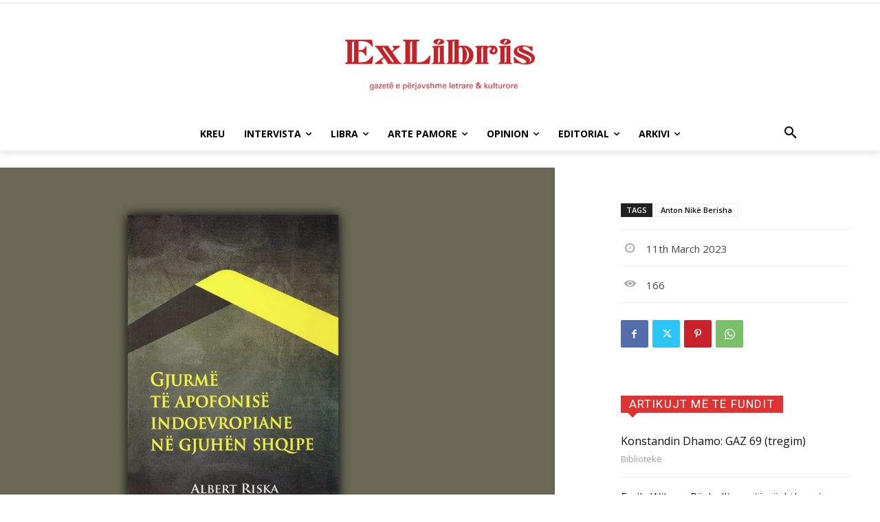

--- FILE ---
content_type: text/html; charset=UTF-8
request_url: https://exlibris.al/anton-nike-berisha-rrafsh-i-larte-i-studimit-te-apofonise-indoevropiane-ne-gjuhen-shqipe/
body_size: 101818
content:
<!doctype html >
<html lang="en-GB" xmlns:og="http://ogp.me/ns#" xmlns:fb="http://ogp.me/ns/fb#">
<head>
    <meta charset="UTF-8" />
    <title>Anton Nikë Berisha: Rrafsh i lartë i studimit të apofonisë indoevropiane në gjuhën shqipe &#8212; ExLibris</title>
    <meta name="viewport" content="width=device-width, initial-scale=1.0">
    <link rel="pingback" href="https://exlibris.al/xmlrpc.php" />
    <meta name='robots' content='index, follow, max-image-preview:large, max-snippet:-1, max-video-preview:-1' />
<link rel="icon" type="image/png" href="https://exlibris.al/wp-content/uploads/2019/05/EXLIBRIS_vArtboard-1.png">
	<!-- This site is optimized with the Yoast SEO plugin v26.7 - https://yoast.com/wordpress/plugins/seo/ -->
	<link rel="canonical" href="https://exlibris.al/anton-nike-berisha-rrafsh-i-larte-i-studimit-te-apofonise-indoevropiane-ne-gjuhen-shqipe/" />
	<meta property="og:locale" content="en_GB" />
	<meta property="og:type" content="article" />
	<meta property="og:title" content="Anton Nikë Berisha: Rrafsh i lartë i studimit të apofonisë indoevropiane në gjuhën shqipe &#8212; ExLibris" />
	<meta property="og:description" content="Albert Riska, Gjurmë të apofonisë indoevropiane në gjuhën shqipe. Shtëpia botuese Kristalina- Kh, Tiranë 2022. Dije e gjerë dhe e thellë në fushën e gjuhësisë Për dijen sa të gjerë aq dhe të thellë të prof. Albert Riskës në fushën e gjuhësisë u binda pasi lexova librin e tij “Shqipja dhe krishterimi[1]”. Në vështrim të parë [&hellip;]" />
	<meta property="og:url" content="https://exlibris.al/anton-nike-berisha-rrafsh-i-larte-i-studimit-te-apofonise-indoevropiane-ne-gjuhen-shqipe/" />
	<meta property="og:site_name" content="ExLibris" />
	<meta property="article:publisher" content="https://www.facebook.com/exlibris.al/" />
	<meta property="article:published_time" content="2023-03-11T20:00:00+00:00" />
	<meta property="og:image" content="https://exlibris.al/wp-content/uploads/2023/03/albert-riska.jpg" />
	<meta property="og:image:width" content="1200" />
	<meta property="og:image:height" content="675" />
	<meta property="og:image:type" content="image/jpeg" />
	<meta name="author" content="ExLibris" />
	<meta name="twitter:card" content="summary_large_image" />
	<meta name="twitter:label1" content="Written by" />
	<meta name="twitter:data1" content="ExLibris" />
	<meta name="twitter:label2" content="Estimated reading time" />
	<meta name="twitter:data2" content="16 minutes" />
	<script type="application/ld+json" class="yoast-schema-graph">{"@context":"https://schema.org","@graph":[{"@type":"Article","@id":"https://exlibris.al/anton-nike-berisha-rrafsh-i-larte-i-studimit-te-apofonise-indoevropiane-ne-gjuhen-shqipe/#article","isPartOf":{"@id":"https://exlibris.al/anton-nike-berisha-rrafsh-i-larte-i-studimit-te-apofonise-indoevropiane-ne-gjuhen-shqipe/"},"author":{"name":"ExLibris","@id":"https://exlibris.al/#/schema/person/5e97d6e6eadf1ea4d3ca4c7b2d44ca72"},"headline":"Anton Nikë Berisha: Rrafsh i lartë i studimit të apofonisë indoevropiane në gjuhën shqipe","datePublished":"2023-03-11T20:00:00+00:00","mainEntityOfPage":{"@id":"https://exlibris.al/anton-nike-berisha-rrafsh-i-larte-i-studimit-te-apofonise-indoevropiane-ne-gjuhen-shqipe/"},"wordCount":4142,"commentCount":0,"publisher":{"@id":"https://exlibris.al/#organization"},"image":{"@id":"https://exlibris.al/anton-nike-berisha-rrafsh-i-larte-i-studimit-te-apofonise-indoevropiane-ne-gjuhen-shqipe/#primaryimage"},"thumbnailUrl":"https://exlibris.al/wp-content/uploads/2023/03/albert-riska.jpg","keywords":["Anton Nikë Berisha"],"articleSection":["Shënime mbi libra"],"inLanguage":"en-GB","potentialAction":[{"@type":"CommentAction","name":"Comment","target":["https://exlibris.al/anton-nike-berisha-rrafsh-i-larte-i-studimit-te-apofonise-indoevropiane-ne-gjuhen-shqipe/#respond"]}]},{"@type":"WebPage","@id":"https://exlibris.al/anton-nike-berisha-rrafsh-i-larte-i-studimit-te-apofonise-indoevropiane-ne-gjuhen-shqipe/","url":"https://exlibris.al/anton-nike-berisha-rrafsh-i-larte-i-studimit-te-apofonise-indoevropiane-ne-gjuhen-shqipe/","name":"Anton Nikë Berisha: Rrafsh i lartë i studimit të apofonisë indoevropiane në gjuhën shqipe &#8212; ExLibris","isPartOf":{"@id":"https://exlibris.al/#website"},"primaryImageOfPage":{"@id":"https://exlibris.al/anton-nike-berisha-rrafsh-i-larte-i-studimit-te-apofonise-indoevropiane-ne-gjuhen-shqipe/#primaryimage"},"image":{"@id":"https://exlibris.al/anton-nike-berisha-rrafsh-i-larte-i-studimit-te-apofonise-indoevropiane-ne-gjuhen-shqipe/#primaryimage"},"thumbnailUrl":"https://exlibris.al/wp-content/uploads/2023/03/albert-riska.jpg","datePublished":"2023-03-11T20:00:00+00:00","breadcrumb":{"@id":"https://exlibris.al/anton-nike-berisha-rrafsh-i-larte-i-studimit-te-apofonise-indoevropiane-ne-gjuhen-shqipe/#breadcrumb"},"inLanguage":"en-GB","potentialAction":[{"@type":"ReadAction","target":["https://exlibris.al/anton-nike-berisha-rrafsh-i-larte-i-studimit-te-apofonise-indoevropiane-ne-gjuhen-shqipe/"]}]},{"@type":"ImageObject","inLanguage":"en-GB","@id":"https://exlibris.al/anton-nike-berisha-rrafsh-i-larte-i-studimit-te-apofonise-indoevropiane-ne-gjuhen-shqipe/#primaryimage","url":"https://exlibris.al/wp-content/uploads/2023/03/albert-riska.jpg","contentUrl":"https://exlibris.al/wp-content/uploads/2023/03/albert-riska.jpg","width":1200,"height":675},{"@type":"BreadcrumbList","@id":"https://exlibris.al/anton-nike-berisha-rrafsh-i-larte-i-studimit-te-apofonise-indoevropiane-ne-gjuhen-shqipe/#breadcrumb","itemListElement":[{"@type":"ListItem","position":1,"name":"Home","item":"https://exlibris.al/"},{"@type":"ListItem","position":2,"name":"Anton Nikë Berisha: Rrafsh i lartë i studimit të apofonisë indoevropiane në gjuhën shqipe"}]},{"@type":"WebSite","@id":"https://exlibris.al/#website","url":"https://exlibris.al/","name":"ExLibris","description":"Gazetë letraro-kulturore","publisher":{"@id":"https://exlibris.al/#organization"},"potentialAction":[{"@type":"SearchAction","target":{"@type":"EntryPoint","urlTemplate":"https://exlibris.al/?s={search_term_string}"},"query-input":{"@type":"PropertyValueSpecification","valueRequired":true,"valueName":"search_term_string"}}],"inLanguage":"en-GB"},{"@type":"Organization","@id":"https://exlibris.al/#organization","name":"ExLibris - Gazetë letraro-kulturore","url":"https://exlibris.al/","logo":{"@type":"ImageObject","inLanguage":"en-GB","@id":"https://exlibris.al/#/schema/logo/image/","url":"https://exlibris.al/wp-content/uploads/2019/05/EXLIBRIS-02.png","contentUrl":"https://exlibris.al/wp-content/uploads/2019/05/EXLIBRIS-02.png","width":2800,"height":982,"caption":"ExLibris - Gazetë letraro-kulturore"},"image":{"@id":"https://exlibris.al/#/schema/logo/image/"},"sameAs":["https://www.facebook.com/exlibris.al/","https://www.instagram.com/exlibris.al/"]},{"@type":"Person","@id":"https://exlibris.al/#/schema/person/5e97d6e6eadf1ea4d3ca4c7b2d44ca72","name":"ExLibris","image":{"@type":"ImageObject","inLanguage":"en-GB","@id":"https://exlibris.al/#/schema/person/image/","url":"https://secure.gravatar.com/avatar/612c80b4ae4575a202ef202907fb0691fe6e92ae5d390deee2f7351bfa923aea?s=96&d=mm&r=g","contentUrl":"https://secure.gravatar.com/avatar/612c80b4ae4575a202ef202907fb0691fe6e92ae5d390deee2f7351bfa923aea?s=96&d=mm&r=g","caption":"ExLibris"}}]}</script>
	<!-- / Yoast SEO plugin. -->


<link rel='dns-prefetch' href='//fonts.googleapis.com' />
<link rel="alternate" type="application/rss+xml" title="ExLibris &raquo; Feed" href="https://exlibris.al/feed/" />
<link rel="alternate" type="application/rss+xml" title="ExLibris &raquo; Comments Feed" href="https://exlibris.al/comments/feed/" />
<link rel="alternate" type="application/rss+xml" title="ExLibris &raquo; Anton Nikë Berisha: Rrafsh i lartë i studimit të apofonisë indoevropiane në gjuhën shqipe Comments Feed" href="https://exlibris.al/anton-nike-berisha-rrafsh-i-larte-i-studimit-te-apofonise-indoevropiane-ne-gjuhen-shqipe/feed/" />
<link rel="alternate" title="oEmbed (JSON)" type="application/json+oembed" href="https://exlibris.al/wp-json/oembed/1.0/embed?url=https%3A%2F%2Fexlibris.al%2Fanton-nike-berisha-rrafsh-i-larte-i-studimit-te-apofonise-indoevropiane-ne-gjuhen-shqipe%2F" />
<link rel="alternate" title="oEmbed (XML)" type="text/xml+oembed" href="https://exlibris.al/wp-json/oembed/1.0/embed?url=https%3A%2F%2Fexlibris.al%2Fanton-nike-berisha-rrafsh-i-larte-i-studimit-te-apofonise-indoevropiane-ne-gjuhen-shqipe%2F&#038;format=xml" />
<style id='wp-img-auto-sizes-contain-inline-css' type='text/css'>
img:is([sizes=auto i],[sizes^="auto," i]){contain-intrinsic-size:3000px 1500px}
/*# sourceURL=wp-img-auto-sizes-contain-inline-css */
</style>
<style id='wp-emoji-styles-inline-css' type='text/css'>

	img.wp-smiley, img.emoji {
		display: inline !important;
		border: none !important;
		box-shadow: none !important;
		height: 1em !important;
		width: 1em !important;
		margin: 0 0.07em !important;
		vertical-align: -0.1em !important;
		background: none !important;
		padding: 0 !important;
	}
/*# sourceURL=wp-emoji-styles-inline-css */
</style>
<style id='wp-block-library-inline-css' type='text/css'>
:root{--wp-block-synced-color:#7a00df;--wp-block-synced-color--rgb:122,0,223;--wp-bound-block-color:var(--wp-block-synced-color);--wp-editor-canvas-background:#ddd;--wp-admin-theme-color:#007cba;--wp-admin-theme-color--rgb:0,124,186;--wp-admin-theme-color-darker-10:#006ba1;--wp-admin-theme-color-darker-10--rgb:0,107,160.5;--wp-admin-theme-color-darker-20:#005a87;--wp-admin-theme-color-darker-20--rgb:0,90,135;--wp-admin-border-width-focus:2px}@media (min-resolution:192dpi){:root{--wp-admin-border-width-focus:1.5px}}.wp-element-button{cursor:pointer}:root .has-very-light-gray-background-color{background-color:#eee}:root .has-very-dark-gray-background-color{background-color:#313131}:root .has-very-light-gray-color{color:#eee}:root .has-very-dark-gray-color{color:#313131}:root .has-vivid-green-cyan-to-vivid-cyan-blue-gradient-background{background:linear-gradient(135deg,#00d084,#0693e3)}:root .has-purple-crush-gradient-background{background:linear-gradient(135deg,#34e2e4,#4721fb 50%,#ab1dfe)}:root .has-hazy-dawn-gradient-background{background:linear-gradient(135deg,#faaca8,#dad0ec)}:root .has-subdued-olive-gradient-background{background:linear-gradient(135deg,#fafae1,#67a671)}:root .has-atomic-cream-gradient-background{background:linear-gradient(135deg,#fdd79a,#004a59)}:root .has-nightshade-gradient-background{background:linear-gradient(135deg,#330968,#31cdcf)}:root .has-midnight-gradient-background{background:linear-gradient(135deg,#020381,#2874fc)}:root{--wp--preset--font-size--normal:16px;--wp--preset--font-size--huge:42px}.has-regular-font-size{font-size:1em}.has-larger-font-size{font-size:2.625em}.has-normal-font-size{font-size:var(--wp--preset--font-size--normal)}.has-huge-font-size{font-size:var(--wp--preset--font-size--huge)}.has-text-align-center{text-align:center}.has-text-align-left{text-align:left}.has-text-align-right{text-align:right}.has-fit-text{white-space:nowrap!important}#end-resizable-editor-section{display:none}.aligncenter{clear:both}.items-justified-left{justify-content:flex-start}.items-justified-center{justify-content:center}.items-justified-right{justify-content:flex-end}.items-justified-space-between{justify-content:space-between}.screen-reader-text{border:0;clip-path:inset(50%);height:1px;margin:-1px;overflow:hidden;padding:0;position:absolute;width:1px;word-wrap:normal!important}.screen-reader-text:focus{background-color:#ddd;clip-path:none;color:#444;display:block;font-size:1em;height:auto;left:5px;line-height:normal;padding:15px 23px 14px;text-decoration:none;top:5px;width:auto;z-index:100000}html :where(.has-border-color){border-style:solid}html :where([style*=border-top-color]){border-top-style:solid}html :where([style*=border-right-color]){border-right-style:solid}html :where([style*=border-bottom-color]){border-bottom-style:solid}html :where([style*=border-left-color]){border-left-style:solid}html :where([style*=border-width]){border-style:solid}html :where([style*=border-top-width]){border-top-style:solid}html :where([style*=border-right-width]){border-right-style:solid}html :where([style*=border-bottom-width]){border-bottom-style:solid}html :where([style*=border-left-width]){border-left-style:solid}html :where(img[class*=wp-image-]){height:auto;max-width:100%}:where(figure){margin:0 0 1em}html :where(.is-position-sticky){--wp-admin--admin-bar--position-offset:var(--wp-admin--admin-bar--height,0px)}@media screen and (max-width:600px){html :where(.is-position-sticky){--wp-admin--admin-bar--position-offset:0px}}

/*# sourceURL=wp-block-library-inline-css */
</style><style id='wp-block-separator-inline-css' type='text/css'>
@charset "UTF-8";.wp-block-separator{border:none;border-top:2px solid}:root :where(.wp-block-separator.is-style-dots){height:auto;line-height:1;text-align:center}:root :where(.wp-block-separator.is-style-dots):before{color:currentColor;content:"···";font-family:serif;font-size:1.5em;letter-spacing:2em;padding-left:2em}.wp-block-separator.is-style-dots{background:none!important;border:none!important}
/*# sourceURL=https://exlibris.al/wp-includes/blocks/separator/style.min.css */
</style>
<style id='global-styles-inline-css' type='text/css'>
:root{--wp--preset--aspect-ratio--square: 1;--wp--preset--aspect-ratio--4-3: 4/3;--wp--preset--aspect-ratio--3-4: 3/4;--wp--preset--aspect-ratio--3-2: 3/2;--wp--preset--aspect-ratio--2-3: 2/3;--wp--preset--aspect-ratio--16-9: 16/9;--wp--preset--aspect-ratio--9-16: 9/16;--wp--preset--color--black: #000000;--wp--preset--color--cyan-bluish-gray: #abb8c3;--wp--preset--color--white: #ffffff;--wp--preset--color--pale-pink: #f78da7;--wp--preset--color--vivid-red: #cf2e2e;--wp--preset--color--luminous-vivid-orange: #ff6900;--wp--preset--color--luminous-vivid-amber: #fcb900;--wp--preset--color--light-green-cyan: #7bdcb5;--wp--preset--color--vivid-green-cyan: #00d084;--wp--preset--color--pale-cyan-blue: #8ed1fc;--wp--preset--color--vivid-cyan-blue: #0693e3;--wp--preset--color--vivid-purple: #9b51e0;--wp--preset--gradient--vivid-cyan-blue-to-vivid-purple: linear-gradient(135deg,rgb(6,147,227) 0%,rgb(155,81,224) 100%);--wp--preset--gradient--light-green-cyan-to-vivid-green-cyan: linear-gradient(135deg,rgb(122,220,180) 0%,rgb(0,208,130) 100%);--wp--preset--gradient--luminous-vivid-amber-to-luminous-vivid-orange: linear-gradient(135deg,rgb(252,185,0) 0%,rgb(255,105,0) 100%);--wp--preset--gradient--luminous-vivid-orange-to-vivid-red: linear-gradient(135deg,rgb(255,105,0) 0%,rgb(207,46,46) 100%);--wp--preset--gradient--very-light-gray-to-cyan-bluish-gray: linear-gradient(135deg,rgb(238,238,238) 0%,rgb(169,184,195) 100%);--wp--preset--gradient--cool-to-warm-spectrum: linear-gradient(135deg,rgb(74,234,220) 0%,rgb(151,120,209) 20%,rgb(207,42,186) 40%,rgb(238,44,130) 60%,rgb(251,105,98) 80%,rgb(254,248,76) 100%);--wp--preset--gradient--blush-light-purple: linear-gradient(135deg,rgb(255,206,236) 0%,rgb(152,150,240) 100%);--wp--preset--gradient--blush-bordeaux: linear-gradient(135deg,rgb(254,205,165) 0%,rgb(254,45,45) 50%,rgb(107,0,62) 100%);--wp--preset--gradient--luminous-dusk: linear-gradient(135deg,rgb(255,203,112) 0%,rgb(199,81,192) 50%,rgb(65,88,208) 100%);--wp--preset--gradient--pale-ocean: linear-gradient(135deg,rgb(255,245,203) 0%,rgb(182,227,212) 50%,rgb(51,167,181) 100%);--wp--preset--gradient--electric-grass: linear-gradient(135deg,rgb(202,248,128) 0%,rgb(113,206,126) 100%);--wp--preset--gradient--midnight: linear-gradient(135deg,rgb(2,3,129) 0%,rgb(40,116,252) 100%);--wp--preset--font-size--small: 11px;--wp--preset--font-size--medium: 20px;--wp--preset--font-size--large: 32px;--wp--preset--font-size--x-large: 42px;--wp--preset--font-size--regular: 15px;--wp--preset--font-size--larger: 50px;--wp--preset--spacing--20: 0.44rem;--wp--preset--spacing--30: 0.67rem;--wp--preset--spacing--40: 1rem;--wp--preset--spacing--50: 1.5rem;--wp--preset--spacing--60: 2.25rem;--wp--preset--spacing--70: 3.38rem;--wp--preset--spacing--80: 5.06rem;--wp--preset--shadow--natural: 6px 6px 9px rgba(0, 0, 0, 0.2);--wp--preset--shadow--deep: 12px 12px 50px rgba(0, 0, 0, 0.4);--wp--preset--shadow--sharp: 6px 6px 0px rgba(0, 0, 0, 0.2);--wp--preset--shadow--outlined: 6px 6px 0px -3px rgb(255, 255, 255), 6px 6px rgb(0, 0, 0);--wp--preset--shadow--crisp: 6px 6px 0px rgb(0, 0, 0);}:where(.is-layout-flex){gap: 0.5em;}:where(.is-layout-grid){gap: 0.5em;}body .is-layout-flex{display: flex;}.is-layout-flex{flex-wrap: wrap;align-items: center;}.is-layout-flex > :is(*, div){margin: 0;}body .is-layout-grid{display: grid;}.is-layout-grid > :is(*, div){margin: 0;}:where(.wp-block-columns.is-layout-flex){gap: 2em;}:where(.wp-block-columns.is-layout-grid){gap: 2em;}:where(.wp-block-post-template.is-layout-flex){gap: 1.25em;}:where(.wp-block-post-template.is-layout-grid){gap: 1.25em;}.has-black-color{color: var(--wp--preset--color--black) !important;}.has-cyan-bluish-gray-color{color: var(--wp--preset--color--cyan-bluish-gray) !important;}.has-white-color{color: var(--wp--preset--color--white) !important;}.has-pale-pink-color{color: var(--wp--preset--color--pale-pink) !important;}.has-vivid-red-color{color: var(--wp--preset--color--vivid-red) !important;}.has-luminous-vivid-orange-color{color: var(--wp--preset--color--luminous-vivid-orange) !important;}.has-luminous-vivid-amber-color{color: var(--wp--preset--color--luminous-vivid-amber) !important;}.has-light-green-cyan-color{color: var(--wp--preset--color--light-green-cyan) !important;}.has-vivid-green-cyan-color{color: var(--wp--preset--color--vivid-green-cyan) !important;}.has-pale-cyan-blue-color{color: var(--wp--preset--color--pale-cyan-blue) !important;}.has-vivid-cyan-blue-color{color: var(--wp--preset--color--vivid-cyan-blue) !important;}.has-vivid-purple-color{color: var(--wp--preset--color--vivid-purple) !important;}.has-black-background-color{background-color: var(--wp--preset--color--black) !important;}.has-cyan-bluish-gray-background-color{background-color: var(--wp--preset--color--cyan-bluish-gray) !important;}.has-white-background-color{background-color: var(--wp--preset--color--white) !important;}.has-pale-pink-background-color{background-color: var(--wp--preset--color--pale-pink) !important;}.has-vivid-red-background-color{background-color: var(--wp--preset--color--vivid-red) !important;}.has-luminous-vivid-orange-background-color{background-color: var(--wp--preset--color--luminous-vivid-orange) !important;}.has-luminous-vivid-amber-background-color{background-color: var(--wp--preset--color--luminous-vivid-amber) !important;}.has-light-green-cyan-background-color{background-color: var(--wp--preset--color--light-green-cyan) !important;}.has-vivid-green-cyan-background-color{background-color: var(--wp--preset--color--vivid-green-cyan) !important;}.has-pale-cyan-blue-background-color{background-color: var(--wp--preset--color--pale-cyan-blue) !important;}.has-vivid-cyan-blue-background-color{background-color: var(--wp--preset--color--vivid-cyan-blue) !important;}.has-vivid-purple-background-color{background-color: var(--wp--preset--color--vivid-purple) !important;}.has-black-border-color{border-color: var(--wp--preset--color--black) !important;}.has-cyan-bluish-gray-border-color{border-color: var(--wp--preset--color--cyan-bluish-gray) !important;}.has-white-border-color{border-color: var(--wp--preset--color--white) !important;}.has-pale-pink-border-color{border-color: var(--wp--preset--color--pale-pink) !important;}.has-vivid-red-border-color{border-color: var(--wp--preset--color--vivid-red) !important;}.has-luminous-vivid-orange-border-color{border-color: var(--wp--preset--color--luminous-vivid-orange) !important;}.has-luminous-vivid-amber-border-color{border-color: var(--wp--preset--color--luminous-vivid-amber) !important;}.has-light-green-cyan-border-color{border-color: var(--wp--preset--color--light-green-cyan) !important;}.has-vivid-green-cyan-border-color{border-color: var(--wp--preset--color--vivid-green-cyan) !important;}.has-pale-cyan-blue-border-color{border-color: var(--wp--preset--color--pale-cyan-blue) !important;}.has-vivid-cyan-blue-border-color{border-color: var(--wp--preset--color--vivid-cyan-blue) !important;}.has-vivid-purple-border-color{border-color: var(--wp--preset--color--vivid-purple) !important;}.has-vivid-cyan-blue-to-vivid-purple-gradient-background{background: var(--wp--preset--gradient--vivid-cyan-blue-to-vivid-purple) !important;}.has-light-green-cyan-to-vivid-green-cyan-gradient-background{background: var(--wp--preset--gradient--light-green-cyan-to-vivid-green-cyan) !important;}.has-luminous-vivid-amber-to-luminous-vivid-orange-gradient-background{background: var(--wp--preset--gradient--luminous-vivid-amber-to-luminous-vivid-orange) !important;}.has-luminous-vivid-orange-to-vivid-red-gradient-background{background: var(--wp--preset--gradient--luminous-vivid-orange-to-vivid-red) !important;}.has-very-light-gray-to-cyan-bluish-gray-gradient-background{background: var(--wp--preset--gradient--very-light-gray-to-cyan-bluish-gray) !important;}.has-cool-to-warm-spectrum-gradient-background{background: var(--wp--preset--gradient--cool-to-warm-spectrum) !important;}.has-blush-light-purple-gradient-background{background: var(--wp--preset--gradient--blush-light-purple) !important;}.has-blush-bordeaux-gradient-background{background: var(--wp--preset--gradient--blush-bordeaux) !important;}.has-luminous-dusk-gradient-background{background: var(--wp--preset--gradient--luminous-dusk) !important;}.has-pale-ocean-gradient-background{background: var(--wp--preset--gradient--pale-ocean) !important;}.has-electric-grass-gradient-background{background: var(--wp--preset--gradient--electric-grass) !important;}.has-midnight-gradient-background{background: var(--wp--preset--gradient--midnight) !important;}.has-small-font-size{font-size: var(--wp--preset--font-size--small) !important;}.has-medium-font-size{font-size: var(--wp--preset--font-size--medium) !important;}.has-large-font-size{font-size: var(--wp--preset--font-size--large) !important;}.has-x-large-font-size{font-size: var(--wp--preset--font-size--x-large) !important;}
/*# sourceURL=global-styles-inline-css */
</style>

<style id='classic-theme-styles-inline-css' type='text/css'>
/*! This file is auto-generated */
.wp-block-button__link{color:#fff;background-color:#32373c;border-radius:9999px;box-shadow:none;text-decoration:none;padding:calc(.667em + 2px) calc(1.333em + 2px);font-size:1.125em}.wp-block-file__button{background:#32373c;color:#fff;text-decoration:none}
/*# sourceURL=/wp-includes/css/classic-themes.min.css */
</style>
<link rel='stylesheet' id='td-plugin-multi-purpose-css' href='https://exlibris.al/wp-content/plugins/td-composer/td-multi-purpose/style.css' type='text/css' media='all' />
<link crossorigin="anonymous" rel='stylesheet' id='google-fonts-style-css' href='https://fonts.googleapis.com/css?family=Fenix%3A400%2C500%2C600%2C700%7COpen+Sans%3A400%2C600%2C700%2C500%7CRoboto%3A400%2C600%2C700%2C500%7CRoboto%3A900%2C400%7CMontserrat%3A500%2C400%7COutfit%3A600%2C400%7COpen+Sans%3A600%2C400&#038;display=swap' type='text/css' media='all' />
<link rel='stylesheet' id='font_awesome-css' href='https://exlibris.al/wp-content/plugins/td-composer/assets/fonts/font-awesome/font-awesome.css' type='text/css' media='all' />
<link rel='stylesheet' id='td-theme-css' href='https://exlibris.al/wp-content/themes/Newspaper/style.css' type='text/css' media='all' />
<style id='td-theme-inline-css' type='text/css'>@media (max-width:767px){.td-header-desktop-wrap{display:none}}@media (min-width:767px){.td-header-mobile-wrap{display:none}}</style>
<link rel='stylesheet' id='td-legacy-framework-front-style-css' href='https://exlibris.al/wp-content/plugins/td-composer/legacy/Newspaper/assets/css/td_legacy_main.css' type='text/css' media='all' />
<link rel='stylesheet' id='td-theme-demo-style-css' href='https://exlibris.al/wp-content/plugins/td-composer/legacy/Newspaper/includes/demos/entertainment/demo_style.css' type='text/css' media='all' />
<link rel='stylesheet' id='tdb_style_cloud_templates_front-css' href='https://exlibris.al/wp-content/plugins/td-cloud-library/assets/css/tdb_main.css' type='text/css' media='all' />
<link rel='stylesheet' id='wp-block-paragraph-css' href='https://exlibris.al/wp-includes/blocks/paragraph/style.min.css' type='text/css' media='all' />
<link rel='stylesheet' id='wp-block-heading-css' href='https://exlibris.al/wp-includes/blocks/heading/style.min.css' type='text/css' media='all' />
<script type="text/javascript" src="https://exlibris.al/wp-includes/js/jquery/jquery.min.js" id="jquery-core-js"></script>
<script type="text/javascript" src="https://exlibris.al/wp-includes/js/jquery/jquery-migrate.min.js" id="jquery-migrate-js"></script>
<script type="text/javascript" id="whp8164front.js6927-js-extra">
/* <![CDATA[ */
var whp_local_data = {"add_url":"https://exlibris.al/wp-admin/post-new.php?post_type=event","ajaxurl":"https://exlibris.al/wp-admin/admin-ajax.php"};
//# sourceURL=whp8164front.js6927-js-extra
/* ]]> */
</script>
<script type="text/javascript" src="https://exlibris.al/wp-content/plugins/wp-security-hardening/modules/js/front.js" id="whp8164front.js6927-js"></script>
<link rel="https://api.w.org/" href="https://exlibris.al/wp-json/" /><link rel="alternate" title="JSON" type="application/json" href="https://exlibris.al/wp-json/wp/v2/posts/12338" /><link rel="EditURI" type="application/rsd+xml" title="RSD" href="https://exlibris.al/xmlrpc.php?rsd" />

<link rel='shortlink' href='https://exlibris.al/?p=12338' />
<!-- Analytics by WP Statistics - https://wp-statistics.com -->
    <script>
        window.tdb_global_vars = {"wpRestUrl":"https:\/\/exlibris.al\/wp-json\/","permalinkStructure":"\/%postname%\/"};
        window.tdb_p_autoload_vars = {"isAjax":false,"isAdminBarShowing":false,"autoloadStatus":"off","origPostEditUrl":null};
    </script>
    
    <style id="tdb-global-colors">:root{--office-nexus-accent:#343090;--office-nexus-accent-lighter:#5f59f7;--office-nexus-text-primary:#111827;--office-nexus-text-secondary:#5C6B8D;--office-nexus-bg-white:#FFFFFF;--ofice-nexus-bg-site:#f6f8ff;--office-nexus-shadow:rgba(52,48,144,0.08);--office-nexus-border:#CFCFEA;--office-nexus-bg-section-light:#f0f2fb;--office-nexus-bg-section-dark:#111827;--office-nexus-text-white:#FFFFFF;--office-nexus-text-tertiary:#CFCFEA}</style>

    
	            <style id="tdb-global-fonts">
                
:root{--office-nexus-global:Outfit;}
            </style>
            <link rel="amphtml" href="https://exlibris.al/anton-nike-berisha-rrafsh-i-larte-i-studimit-te-apofonise-indoevropiane-ne-gjuhen-shqipe/?amp=1">
<!-- JS generated by theme -->

<script type="text/javascript" id="td-generated-header-js">
    
    

	    var tdBlocksArray = []; //here we store all the items for the current page

	    // td_block class - each ajax block uses a object of this class for requests
	    function tdBlock() {
		    this.id = '';
		    this.block_type = 1; //block type id (1-234 etc)
		    this.atts = '';
		    this.td_column_number = '';
		    this.td_current_page = 1; //
		    this.post_count = 0; //from wp
		    this.found_posts = 0; //from wp
		    this.max_num_pages = 0; //from wp
		    this.td_filter_value = ''; //current live filter value
		    this.is_ajax_running = false;
		    this.td_user_action = ''; // load more or infinite loader (used by the animation)
		    this.header_color = '';
		    this.ajax_pagination_infinite_stop = ''; //show load more at page x
	    }

        // td_js_generator - mini detector
        ( function () {
            var htmlTag = document.getElementsByTagName("html")[0];

	        if ( navigator.userAgent.indexOf("MSIE 10.0") > -1 ) {
                htmlTag.className += ' ie10';
            }

            if ( !!navigator.userAgent.match(/Trident.*rv\:11\./) ) {
                htmlTag.className += ' ie11';
            }

	        if ( navigator.userAgent.indexOf("Edge") > -1 ) {
                htmlTag.className += ' ieEdge';
            }

            if ( /(iPad|iPhone|iPod)/g.test(navigator.userAgent) ) {
                htmlTag.className += ' td-md-is-ios';
            }

            var user_agent = navigator.userAgent.toLowerCase();
            if ( user_agent.indexOf("android") > -1 ) {
                htmlTag.className += ' td-md-is-android';
            }

            if ( -1 !== navigator.userAgent.indexOf('Mac OS X')  ) {
                htmlTag.className += ' td-md-is-os-x';
            }

            if ( /chrom(e|ium)/.test(navigator.userAgent.toLowerCase()) ) {
               htmlTag.className += ' td-md-is-chrome';
            }

            if ( -1 !== navigator.userAgent.indexOf('Firefox') ) {
                htmlTag.className += ' td-md-is-firefox';
            }

            if ( -1 !== navigator.userAgent.indexOf('Safari') && -1 === navigator.userAgent.indexOf('Chrome') ) {
                htmlTag.className += ' td-md-is-safari';
            }

            if( -1 !== navigator.userAgent.indexOf('IEMobile') ){
                htmlTag.className += ' td-md-is-iemobile';
            }

        })();

        var tdLocalCache = {};

        ( function () {
            "use strict";

            tdLocalCache = {
                data: {},
                remove: function (resource_id) {
                    delete tdLocalCache.data[resource_id];
                },
                exist: function (resource_id) {
                    return tdLocalCache.data.hasOwnProperty(resource_id) && tdLocalCache.data[resource_id] !== null;
                },
                get: function (resource_id) {
                    return tdLocalCache.data[resource_id];
                },
                set: function (resource_id, cachedData) {
                    tdLocalCache.remove(resource_id);
                    tdLocalCache.data[resource_id] = cachedData;
                }
            };
        })();

    
    
var td_viewport_interval_list=[{"limitBottom":767,"sidebarWidth":228},{"limitBottom":1018,"sidebarWidth":300},{"limitBottom":1140,"sidebarWidth":324}];
var tdc_is_installed="yes";
var tdc_domain_active=false;
var td_ajax_url="https:\/\/exlibris.al\/wp-admin\/admin-ajax.php?td_theme_name=Newspaper&v=12.7.4";
var td_get_template_directory_uri="https:\/\/exlibris.al\/wp-content\/plugins\/td-composer\/legacy\/common";
var tds_snap_menu="";
var tds_logo_on_sticky="";
var tds_header_style="9";
var td_please_wait="Please wait...";
var td_email_user_pass_incorrect="User or password incorrect!";
var td_email_user_incorrect="Email or username incorrect!";
var td_email_incorrect="Email incorrect!";
var td_user_incorrect="Username incorrect!";
var td_email_user_empty="Email or username empty!";
var td_pass_empty="Pass empty!";
var td_pass_pattern_incorrect="Invalid Pass Pattern!";
var td_retype_pass_incorrect="Retyped Pass incorrect!";
var tds_more_articles_on_post_enable="";
var tds_more_articles_on_post_time_to_wait="";
var tds_more_articles_on_post_pages_distance_from_top=0;
var tds_captcha="";
var tds_theme_color_site_wide="#c32327";
var tds_smart_sidebar="enabled";
var tdThemeName="Newspaper";
var tdThemeNameWl="Newspaper";
var td_magnific_popup_translation_tPrev="Previous (Left arrow key)";
var td_magnific_popup_translation_tNext="Next (Right arrow key)";
var td_magnific_popup_translation_tCounter="%curr% of %total%";
var td_magnific_popup_translation_ajax_tError="The content from %url% could not be loaded.";
var td_magnific_popup_translation_image_tError="The image #%curr% could not be loaded.";
var tdBlockNonce="85ac9e01d1";
var tdMobileMenu="enabled";
var tdMobileSearch="enabled";
var tdDateNamesI18n={"month_names":["January","February","March","April","May","June","July","August","September","October","November","December"],"month_names_short":["Jan","Feb","Mar","Apr","May","Jun","Jul","Aug","Sep","Oct","Nov","Dec"],"day_names":["Sunday","Monday","Tuesday","Wednesday","Thursday","Friday","Saturday"],"day_names_short":["Sun","Mon","Tue","Wed","Thu","Fri","Sat"]};
var tdb_modal_confirm="Save";
var tdb_modal_cancel="Cancel";
var tdb_modal_confirm_alt="Yes";
var tdb_modal_cancel_alt="No";
var td_deploy_mode="deploy";
var td_ad_background_click_link="";
var td_ad_background_click_target="";
</script>


<!-- Header style compiled by theme -->

<style>.td-page-content .widgettitle{color:#fff}ul.sf-menu>.menu-item>a{font-family:Garamond,"Hoefler Text","Times New Roman",Times,serif}body,p{font-family:Fenix;font-size:20px}:root{--td_theme_color:#c32327;--td_slider_text:rgba(195,35,39,0.7);--td_header_color:#ffffff;--td_mobile_gradient_one_mob:#111111;--td_mobile_gradient_two_mob:rgba(17,17,17,0.9);--td_mobile_text_active_color:#c32327;--td_mobile_button_background_mob:#c32327;--td_mobile_button_color_mob:#ffffff;--td_page_h_color:#dd3333;--td_login_text_color:#000000;--td_login_hover_background:#e0e0e0;--td_login_gradient_one:#dd3333;--td_login_gradient_two:rgba(221,51,51,0.8)}.td-restro .td-restro-sub-footer-menu .current-menu-item>a{color:#c32327}</style>

<link rel="icon" href="https://exlibris.al/wp-content/uploads/2019/05/cropped-EXLIBRIS-01-32x32.png" sizes="32x32" />
<link rel="icon" href="https://exlibris.al/wp-content/uploads/2019/05/cropped-EXLIBRIS-01-192x192.png" sizes="192x192" />
<link rel="apple-touch-icon" href="https://exlibris.al/wp-content/uploads/2019/05/cropped-EXLIBRIS-01-180x180.png" />
<meta name="msapplication-TileImage" content="https://exlibris.al/wp-content/uploads/2019/05/cropped-EXLIBRIS-01-270x270.png" />
		<style type="text/css" id="wp-custom-css">
			* {
  -webkit-touch-callout: none; /* iOS Safari */
  -webkit-user-select: none; /* Safari */
  -khtml-user-select: none; /* Konqueror HTML */
  -moz-user-select: none; /* Old versions of Firefox */
  -ms-user-select: none; /* Internet Explorer/Edge */
   user-select: none; /* Non-prefixed version, currently supported by Chrome, Opera and Firefox */
}

/* Wrapper i formes Mailchimp */
.mc4wp-form {
  max-width: 420px;
  margin: 30px auto;
  padding: 25px;
  background: #ffffff;
  border: 1px solid #e5e7eb;
  border-radius: 8px;
  box-shadow: 0 8px 24px rgba(0,0,0,0.05);
  font-family: inherit;
}

.mc4wp-form p { margin-bottom: 18px; }

.mc4wp-form label {
  display: block;
  font-weight: 600;
  margin-bottom: 6px;
  color: #111827;
}

.mc4wp-form input[type="text"],
.mc4wp-form input[type="email"] {
  width: 100%;
  padding: 12px 14px;
  font-size: 15px;
  border: 1px solid #d1d5db;
  border-radius: 6px;
  background: #fff;
  transition: border-color 0.2s ease, box-shadow 0.2s ease;
}

.mc4wp-form input[type="text"]:focus,
.mc4wp-form input[type="email"]:focus {
  border-color: #c32327;
  box-shadow: 0 0 0 3px rgba(37, 99, 235, 0.15);
  outline: none;
}

.mc4wp-form input[type="submit"] {
  width: 100%;
  padding: 12px 16px;
  font-size: 16px;
  font-weight: 600;
  background: #c32327;
  color: #ffffff;
  border: none;
  border-radius: 6px;
  cursor: pointer;
  transition: background 0.2s ease, transform 0.1s ease;
}

.mc4wp-form input[type="submit"]:hover {
		</style>
		
<!-- Button style compiled by theme -->

<style>.tdm-btn-style1{background-color:#c32327}.tdm-btn-style2:before{border-color:#c32327}.tdm-btn-style2{color:#c32327}.tdm-btn-style3{-webkit-box-shadow:0 2px 16px #c32327;-moz-box-shadow:0 2px 16px #c32327;box-shadow:0 2px 16px #c32327}.tdm-btn-style3:hover{-webkit-box-shadow:0 4px 26px #c32327;-moz-box-shadow:0 4px 26px #c32327;box-shadow:0 4px 26px #c32327}</style>


<!-- START - Heateor Open Graph Meta Tags 1.1.12 -->
<link rel="canonical" href="https://exlibris.al/anton-nike-berisha-rrafsh-i-larte-i-studimit-te-apofonise-indoevropiane-ne-gjuhen-shqipe/"/>
<meta name="description" content="Albert Riska, Gjurmë të apofonisë indoevropiane në gjuhën shqipe. Shtëpia botuese Kristalina- Kh, Tiranë 2022. Dije e gjerë dhe e thellë në fushën e gjuhësisë Për dijen sa të gjerë aq dhe të thellë të prof. Albert Riskës në fushën e gjuhësisë u binda pasi lexova librin e tij “Shqipja dhe krishterimi"/>
<meta property="og:locale" content="en_GB"/>
<meta property="og:site_name" content="ExLibris"/>
<meta property="og:title" content="Anton Nikë Berisha: Rrafsh i lartë i studimit të apofonisë indoevropiane në gjuhën shqipe"/>
<meta property="og:url" content="https://exlibris.al/anton-nike-berisha-rrafsh-i-larte-i-studimit-te-apofonise-indoevropiane-ne-gjuhen-shqipe/"/>
<meta property="og:type" content="article"/>
<meta property="og:image" content="https://exlibris.al/wp-content/uploads/2023/03/albert-riska.jpg"/>
<meta property="og:description" content="Albert Riska, Gjurmë të apofonisë indoevropiane në gjuhën shqipe. Shtëpia botuese Kristalina- Kh, Tiranë 2022. Dije e gjerë dhe e thellë në fushën e gjuhësisë Për dijen sa të gjerë aq dhe të thellë të prof. Albert Riskës në fushën e gjuhësisë u binda pasi lexova librin e tij “Shqipja dhe krishterimi"/>
<meta name="twitter:title" content="Anton Nikë Berisha: Rrafsh i lartë i studimit të apofonisë indoevropiane në gjuhën shqipe"/>
<meta name="twitter:url" content="https://exlibris.al/anton-nike-berisha-rrafsh-i-larte-i-studimit-te-apofonise-indoevropiane-ne-gjuhen-shqipe/"/>
<meta name="twitter:description" content="Albert Riska, Gjurmë të apofonisë indoevropiane në gjuhën shqipe. Shtëpia botuese Kristalina- Kh, Tiranë 2022. Dije e gjerë dhe e thellë në fushën e gjuhësisë Për dijen sa të gjerë aq dhe të thellë të prof. Albert Riskës në fushën e gjuhësisë u binda pasi lexova librin e tij “Shqipja dhe krishterimi"/>
<meta name="twitter:image" content="https://exlibris.al/wp-content/uploads/2023/03/albert-riska.jpg"/>
<meta name="twitter:card" content="summary_large_image"/>
<meta itemprop="name" content="Anton Nikë Berisha: Rrafsh i lartë i studimit të apofonisë indoevropiane në gjuhën shqipe"/>
<meta itemprop="description" content="Albert Riska, Gjurmë të apofonisë indoevropiane në gjuhën shqipe. Shtëpia botuese Kristalina- Kh, Tiranë 2022. Dije e gjerë dhe e thellë në fushën e gjuhësisë Për dijen sa të gjerë aq dhe të thellë të prof. Albert Riskës në fushën e gjuhësisë u binda pasi lexova librin e tij “Shqipja dhe krishterimi"/>
<meta itemprop="image" content="https://exlibris.al/wp-content/uploads/2023/03/albert-riska.jpg"/>
<!-- END - Heateor Open Graph Meta Tags -->

	<style id="tdw-css-placeholder"></style><link rel='stylesheet' id='whp9170tw-bs4.css-css' href='https://exlibris.al/wp-content/plugins/wp-security-hardening/modules/inc/assets/css/tw-bs4.css' type='text/css' media='all' />
<link rel='stylesheet' id='whp1285font-awesome.min.css-css' href='https://exlibris.al/wp-content/plugins/wp-security-hardening/modules/inc/fa/css/font-awesome.min.css' type='text/css' media='all' />
<link rel='stylesheet' id='whp3334front.css-css' href='https://exlibris.al/wp-content/plugins/wp-security-hardening/modules/css/front.css' type='text/css' media='all' />
</head>

<body class="wp-singular post-template-default single single-post postid-12338 single-format-standard wp-theme-Newspaper tdm-menu-active-style3 anton-nike-berisha-rrafsh-i-larte-i-studimit-te-apofonise-indoevropiane-ne-gjuhen-shqipe global-block-template-5 td-entertainment tdb_template_25 white-menu tdb-template  tdc-header-template  tdc-footer-template td-full-layout" itemscope="itemscope" itemtype="https://schema.org/WebPage">

    <div class="td-scroll-up" data-style="style1"><i class="td-icon-menu-up"></i></div>
    <div class="td-menu-background" style="visibility:hidden"></div>
<div id="td-mobile-nav" style="visibility:hidden">
    <div class="td-mobile-container">
        <!-- mobile menu top section -->
        <div class="td-menu-socials-wrap">
            <!-- socials -->
            <div class="td-menu-socials">
                
        <span class="td-social-icon-wrap">
            <a target="_blank" href="https://www.facebook.com/exlibris.al" title="Facebook">
                <i class="td-icon-font td-icon-facebook"></i>
                <span style="display: none">Facebook</span>
            </a>
        </span>
        <span class="td-social-icon-wrap">
            <a target="_blank" href="https://www.instagram.com/exlibris.al" title="Instagram">
                <i class="td-icon-font td-icon-instagram"></i>
                <span style="display: none">Instagram</span>
            </a>
        </span>            </div>
            <!-- close button -->
            <div class="td-mobile-close">
                <span><i class="td-icon-close-mobile"></i></span>
            </div>
        </div>

        <!-- login section -->
        
        <!-- menu section -->
        <div class="td-mobile-content">
            <div class="menu-td-demo-header-menu-container"><ul id="menu-td-demo-header-menu-2" class="td-mobile-main-menu"><li class="menu-item menu-item-type-post_type menu-item-object-page menu-item-home menu-item-first menu-item-32"><a href="https://exlibris.al/">Kreu</a></li>
<li class="menu-item menu-item-type-custom menu-item-object-custom menu-item-33"><a href="https://exlibris.al/category/intervista/">Intervista</a></li>
<li class="menu-item menu-item-type-taxonomy menu-item-object-category current-post-ancestor menu-item-has-children menu-item-293"><a href="https://exlibris.al/category/letersi/">Libra<i class="td-icon-menu-right td-element-after"></i></a>
<ul class="sub-menu">
	<li class="menu-item-0"><a href="https://exlibris.al/category/letersi/biblioteke/">Bibliotekë</a></li>
	<li class="menu-item-0"><a href="https://exlibris.al/category/letersi/botime-te-reja/">Botime të reja</a></li>
	<li class="menu-item-0"><a href="https://exlibris.al/category/letersi/kritike/">Shënime mbi libra</a></li>
</ul>
</li>
<li class="menu-item menu-item-type-taxonomy menu-item-object-category menu-item-233"><a href="https://exlibris.al/category/arte-pamore/">Arte pamore</a></li>
<li class="menu-item menu-item-type-taxonomy menu-item-object-category menu-item-1718"><a href="https://exlibris.al/category/opinion/">Opinion</a></li>
<li class="menu-item menu-item-type-taxonomy menu-item-object-category menu-item-1719"><a href="https://exlibris.al/category/editorial/">Editorial</a></li>
<li class="menu-item menu-item-type-post_type menu-item-object-page menu-item-has-children menu-item-3297"><a href="https://exlibris.al/gazeta-exlibris-pdf/">Arkivi<i class="td-icon-menu-right td-element-after"></i></a>
<ul class="sub-menu">
	<li class="menu-item menu-item-type-post_type menu-item-object-page menu-item-2780"><a href="https://exlibris.al/gazeta-exlibris/">Gazeta ExLibris – Viti 1</a></li>
	<li class="menu-item menu-item-type-post_type menu-item-object-page menu-item-2778"><a href="https://exlibris.al/gazeta-exlibris/gazeta-exlibris-viti-2/">Gazeta ExLibris – Viti 2</a></li>
	<li class="menu-item menu-item-type-post_type menu-item-object-page menu-item-6172"><a href="https://exlibris.al/gazeta-exlibris/gazeta-exlibris-viti-3/">Gazeta ExLibris – Viti 3</a></li>
	<li class="menu-item menu-item-type-post_type menu-item-object-page menu-item-6171"><a href="https://exlibris.al/gazeta-exlibris/gazeta-exlibris-viti-4/">Gazeta ExLibris – Viti 4</a></li>
	<li class="menu-item menu-item-type-post_type menu-item-object-page menu-item-9047"><a href="https://exlibris.al/gazeta-exlibris/gazeta-exlibris-viti-5/">Gazeta ExLibris – Viti 5</a></li>
	<li class="menu-item menu-item-type-post_type menu-item-object-page menu-item-11951"><a href="https://exlibris.al/gazeta-exlibris-pdf/gazeta-exlibris-viti-6/">Gazeta ExLibris – Viti 6</a></li>
	<li class="menu-item menu-item-type-post_type menu-item-object-page menu-item-14788"><a href="https://exlibris.al/gazeta-exlibris-pdf/gazeta-exlibris-viti-7/">Gazeta ExLibris – Viti 7</a></li>
	<li class="menu-item menu-item-type-post_type menu-item-object-page menu-item-18052"><a href="https://exlibris.al/gazeta-exlibris-viti-8/">Gazeta ExLibris – Viti 8</a></li>
</ul>
</li>
</ul></div>        </div>
    </div>

    <!-- register/login section -->
    </div><div class="td-search-background" style="visibility:hidden"></div>
<div class="td-search-wrap-mob" style="visibility:hidden">
	<div class="td-drop-down-search">
		<form method="get" class="td-search-form" action="https://exlibris.al/">
			<!-- close button -->
			<div class="td-search-close">
				<span><i class="td-icon-close-mobile"></i></span>
			</div>
			<div role="search" class="td-search-input">
				<span>Kërko</span>
				<input id="td-header-search-mob" type="text" value="" name="s" autocomplete="off" />
			</div>
		</form>
		<div id="td-aj-search-mob" class="td-ajax-search-flex"></div>
	</div>
</div>
    <div id="td-outer-wrap" class="td-theme-wrap">

                    <div class="td-header-template-wrap" style="position: relative">
                                <div class="td-header-mobile-wrap ">
                    <div id="tdi_1" class="tdc-zone"><div class="tdc_zone tdi_2  wpb_row td-pb-row tdc-element-style"  >
<style scoped>.tdi_2{min-height:0}.td-header-mobile-wrap{position:relative;width:100%}@media (max-width:767px){.tdi_2:before{content:'';display:block;width:100vw;height:100%;position:absolute;left:50%;transform:translateX(-50%);box-shadow:0px 6px 8px 0px rgba(0,0,0,0.08);z-index:20;pointer-events:none}@media (max-width:767px){.tdi_2:before{width:100%}}}@media (max-width:767px){.tdi_2{position:relative}}</style>
<div class="tdi_1_rand_style td-element-style" ><style>@media (max-width:767px){.tdi_1_rand_style{background-color:#222222!important}}</style></div><div id="tdi_3" class="tdc-row"><div class="vc_row tdi_4  wpb_row td-pb-row" >
<style scoped>.tdi_4,.tdi_4 .tdc-columns{min-height:0}.tdi_4,.tdi_4 .tdc-columns{display:block}.tdi_4 .tdc-columns{width:100%}.tdi_4:before,.tdi_4:after{display:table}@media (max-width:767px){@media (min-width:768px){.tdi_4{margin-left:-0px;margin-right:-0px}.tdi_4 .tdc-row-video-background-error,.tdi_4>.vc_column,.tdi_4>.tdc-columns>.vc_column{padding-left:0px;padding-right:0px}}}</style><div class="vc_column tdi_6  wpb_column vc_column_container tdc-column td-pb-span4">
<style scoped>.tdi_6{vertical-align:baseline}.tdi_6>.wpb_wrapper,.tdi_6>.wpb_wrapper>.tdc-elements{display:block}.tdi_6>.wpb_wrapper>.tdc-elements{width:100%}.tdi_6>.wpb_wrapper>.vc_row_inner{width:auto}.tdi_6>.wpb_wrapper{width:auto;height:auto}@media (max-width:767px){.tdi_6{vertical-align:middle}}@media (max-width:767px){.tdi_6{width:20%!important;display:inline-block!important}}</style><div class="wpb_wrapper" ><div class="td_block_wrap tdb_mobile_menu tdi_7 td-pb-border-top td_block_template_5 tdb-header-align"  data-td-block-uid="tdi_7" >
<style>@media (max-width:767px){.tdi_7{margin-left:-13px!important}}</style>
<style>.tdb-header-align{vertical-align:middle}.tdb_mobile_menu{margin-bottom:0;clear:none}.tdb_mobile_menu a{display:inline-block!important;position:relative;text-align:center;color:var(--td_theme_color,#4db2ec)}.tdb_mobile_menu a>span{display:flex;align-items:center;justify-content:center}.tdb_mobile_menu svg{height:auto}.tdb_mobile_menu svg,.tdb_mobile_menu svg *{fill:var(--td_theme_color,#4db2ec)}#tdc-live-iframe .tdb_mobile_menu a{pointer-events:none}.td-menu-mob-open-menu{overflow:hidden}.td-menu-mob-open-menu #td-outer-wrap{position:static}.tdi_7{display:inline-block}.tdi_7 .tdb-mobile-menu-button i{font-size:22px;width:55px;height:55px;line-height:55px}.tdi_7 .tdb-mobile-menu-button svg{width:22px}.tdi_7 .tdb-mobile-menu-button .tdb-mobile-menu-icon-svg{width:55px;height:55px}.tdi_7 .tdb-mobile-menu-button{color:#ffffff}.tdi_7 .tdb-mobile-menu-button svg,.tdi_7 .tdb-mobile-menu-button svg *{fill:#ffffff}@media (max-width:767px){.tdi_7 .tdb-mobile-menu-button i{font-size:27px;width:54px;height:54px;line-height:54px}.tdi_7 .tdb-mobile-menu-button svg{width:27px}.tdi_7 .tdb-mobile-menu-button .tdb-mobile-menu-icon-svg{width:54px;height:54px}}</style><div class="tdb-block-inner td-fix-index"><span class="tdb-mobile-menu-button"><i class="tdb-mobile-menu-icon td-icon-mobile"></i></span></div></div> <!-- ./block --></div></div><div class="vc_column tdi_9  wpb_column vc_column_container tdc-column td-pb-span4">
<style scoped>.tdi_9{vertical-align:baseline}.tdi_9>.wpb_wrapper,.tdi_9>.wpb_wrapper>.tdc-elements{display:block}.tdi_9>.wpb_wrapper>.tdc-elements{width:100%}.tdi_9>.wpb_wrapper>.vc_row_inner{width:auto}.tdi_9>.wpb_wrapper{width:auto;height:auto}@media (max-width:767px){.tdi_9{vertical-align:middle}}@media (max-width:767px){.tdi_9{width:60%!important;display:inline-block!important}}</style><div class="wpb_wrapper" ><div class="td_block_wrap tdb_header_logo tdi_10 td-pb-border-top td_block_template_5 tdb-header-align"  data-td-block-uid="tdi_10" >
<style>.tdb_header_logo{margin-bottom:0;clear:none}.tdb_header_logo .tdb-logo-a,.tdb_header_logo h1{display:flex;pointer-events:auto;align-items:flex-start}.tdb_header_logo h1{margin:0;line-height:0}.tdb_header_logo .tdb-logo-img-wrap img{display:block}.tdb_header_logo .tdb-logo-svg-wrap+.tdb-logo-img-wrap{display:none}.tdb_header_logo .tdb-logo-svg-wrap svg{width:50px;display:block;transition:fill .3s ease}.tdb_header_logo .tdb-logo-text-wrap{display:flex}.tdb_header_logo .tdb-logo-text-title,.tdb_header_logo .tdb-logo-text-tagline{-webkit-transition:all 0.2s ease;transition:all 0.2s ease}.tdb_header_logo .tdb-logo-text-title{background-size:cover;background-position:center center;font-size:75px;font-family:serif;line-height:1.1;color:#222;white-space:nowrap}.tdb_header_logo .tdb-logo-text-tagline{margin-top:2px;font-size:12px;font-family:serif;letter-spacing:1.8px;line-height:1;color:#767676}.tdb_header_logo .tdb-logo-icon{position:relative;font-size:46px;color:#000}.tdb_header_logo .tdb-logo-icon-svg{line-height:0}.tdb_header_logo .tdb-logo-icon-svg svg{width:46px;height:auto}.tdb_header_logo .tdb-logo-icon-svg svg,.tdb_header_logo .tdb-logo-icon-svg svg *{fill:#000}.tdi_10 .tdb-logo-a,.tdi_10 h1{flex-direction:row;align-items:center;justify-content:center}.tdi_10 .tdb-logo-svg-wrap{display:block}.tdi_10 .tdb-logo-img-wrap{display:none}.tdi_10 .tdb-logo-text-tagline{margin-top:-3px;margin-left:0;display:block;font-family:Montserrat!important;}.tdi_10 .tdb-logo-text-title{display:block;color:#ffffff}.tdi_10 .tdb-logo-text-wrap{flex-direction:column;align-items:center}.tdi_10 .tdb-logo-icon{top:0px;display:block}@media (max-width:767px){.tdb_header_logo .tdb-logo-text-title{font-size:36px}}@media (max-width:767px){.tdb_header_logo .tdb-logo-text-tagline{font-size:11px}}@media (min-width:768px) and (max-width:1018px){.tdi_10 .tdb-logo-img{max-width:186px}.tdi_10 .tdb-logo-text-tagline{margin-top:-2px;margin-left:0}}@media (max-width:767px){.tdi_10 .tdb-logo-svg-wrap+.tdb-logo-img-wrap{display:none}.tdi_10 .tdb-logo-img-wrap{display:block}.tdi_10 .tdb-logo-text-title{font-family:Roboto!important;font-size:20px!important;font-weight:900!important;text-transform:uppercase!important;letter-spacing:1px!important;}}</style><div class="tdb-block-inner td-fix-index"><a class="tdb-logo-a" href="https://exlibris.al/"><span class="tdb-logo-img-wrap"><img class="tdb-logo-img td-retina-data" data-retina="https://exlibris.al/wp-content/uploads/2019/05/EXLIBRIS-02-1024x359.png" src="https://exlibris.al/wp-content/uploads/2019/05/EXLIBRIS-mobile-logo-01.png" alt="Logo"  title=""  width="522" height="135" /></span></a></div></div> <!-- ./block --></div></div><div class="vc_column tdi_12  wpb_column vc_column_container tdc-column td-pb-span4">
<style scoped>.tdi_12{vertical-align:baseline}.tdi_12>.wpb_wrapper,.tdi_12>.wpb_wrapper>.tdc-elements{display:block}.tdi_12>.wpb_wrapper>.tdc-elements{width:100%}.tdi_12>.wpb_wrapper>.vc_row_inner{width:auto}.tdi_12>.wpb_wrapper{width:auto;height:auto}@media (max-width:767px){.tdi_12{vertical-align:middle}}@media (max-width:767px){.tdi_12{width:20%!important;display:inline-block!important}}</style><div class="wpb_wrapper" ><div class="td_block_wrap tdb_mobile_search tdi_13 td-pb-border-top td_block_template_5 tdb-header-align"  data-td-block-uid="tdi_13" >
<style>@media (max-width:767px){.tdi_13{margin-right:-19px!important;margin-bottom:0px!important}}</style>
<style>.tdb_mobile_search{margin-bottom:0;clear:none}.tdb_mobile_search a{display:inline-block!important;position:relative;text-align:center;color:var(--td_theme_color,#4db2ec)}.tdb_mobile_search a>span{display:flex;align-items:center;justify-content:center}.tdb_mobile_search svg{height:auto}.tdb_mobile_search svg,.tdb_mobile_search svg *{fill:var(--td_theme_color,#4db2ec)}#tdc-live-iframe .tdb_mobile_search a{pointer-events:none}.td-search-opened{overflow:hidden}.td-search-opened #td-outer-wrap{position:static}.td-search-opened .td-search-wrap-mob{position:fixed;height:calc(100% + 1px)}.td-search-opened .td-drop-down-search{height:calc(100% + 1px);overflow-y:scroll;overflow-x:hidden}.tdi_13{display:inline-block;float:right;clear:none}.tdi_13 .tdb-header-search-button-mob i{font-size:22px;width:55px;height:55px;line-height:55px}.tdi_13 .tdb-header-search-button-mob svg{width:22px}.tdi_13 .tdb-header-search-button-mob .tdb-mobile-search-icon-svg{width:55px;height:55px;display:flex;justify-content:center}.tdi_13 .tdb-header-search-button-mob{color:#ffffff}.tdi_13 .tdb-header-search-button-mob svg,.tdi_13 .tdb-header-search-button-mob svg *{fill:#ffffff}</style><div class="tdb-block-inner td-fix-index"><span class="tdb-header-search-button-mob dropdown-toggle" data-toggle="dropdown"><i class="tdb-mobile-search-icon td-icon-search"></i></span></div></div> <!-- ./block --></div></div></div></div></div></div>                </div>
                
                <div class="td-header-desktop-wrap ">
                    <div id="tdi_14" class="tdc-zone"><div class="tdc_zone tdi_15  wpb_row td-pb-row tdc-element-style"  >
<style scoped>.tdi_15{min-height:0}.td-header-desktop-wrap{position:relative}.tdi_15{position:relative}</style>
<div class="tdi_14_rand_style td-element-style" ><style>.tdi_14_rand_style{background-color:#ffffff!important}</style></div><div id="tdi_16" class="tdc-row stretch_row"><div class="vc_row tdi_17  wpb_row td-pb-row tdc-element-style tdc-row-content-vert-center" >
<style scoped>.tdi_17,.tdi_17 .tdc-columns{min-height:0}.tdi_17,.tdi_17 .tdc-columns{display:block}.tdi_17 .tdc-columns{width:100%}.tdi_17:before,.tdi_17:after{display:table}@media (min-width:768px){.tdi_17{margin-left:-0px;margin-right:-0px}.tdi_17 .tdc-row-video-background-error,.tdi_17>.vc_column,.tdi_17>.tdc-columns>.vc_column{padding-left:0px;padding-right:0px}}@media (min-width:767px){.tdi_17.tdc-row-content-vert-center,.tdi_17.tdc-row-content-vert-center .tdc-columns{display:flex;align-items:center;flex:1}.tdi_17.tdc-row-content-vert-bottom,.tdi_17.tdc-row-content-vert-bottom .tdc-columns{display:flex;align-items:flex-end;flex:1}.tdi_17.tdc-row-content-vert-center .td_block_wrap{vertical-align:middle}.tdi_17.tdc-row-content-vert-bottom .td_block_wrap{vertical-align:bottom}}.tdi_17{padding-top:2px!important;padding-bottom:2px!important;position:relative}.tdi_17 .td_block_wrap{text-align:left}</style>
<div class="tdi_16_rand_style td-element-style" ><div class="td-element-style-before"><style>.tdi_16_rand_style>.td-element-style-before{content:''!important;width:100%!important;height:100%!important;position:absolute!important;top:0!important;left:0!important;display:block!important;z-index:0!important;border-color:#ebebeb!important;border-style:solid!important;border-width:0px 0px 1px 0px!important;background-size:cover!important;background-position:center top!important}</style></div><style>.tdi_16_rand_style{background-color:#ffffff!important}</style></div><div class="vc_column tdi_19  wpb_column vc_column_container tdc-column td-pb-span9">
<style scoped>.tdi_19{vertical-align:baseline}.tdi_19>.wpb_wrapper,.tdi_19>.wpb_wrapper>.tdc-elements{display:block}.tdi_19>.wpb_wrapper>.tdc-elements{width:100%}.tdi_19>.wpb_wrapper>.vc_row_inner{width:auto}.tdi_19>.wpb_wrapper{width:auto;height:auto}.tdi_19{width:80%!important}</style><div class="wpb_wrapper" ></div></div><div class="vc_column tdi_21  wpb_column vc_column_container tdc-column td-pb-span3">
<style scoped>.tdi_21{vertical-align:baseline}.tdi_21>.wpb_wrapper,.tdi_21>.wpb_wrapper>.tdc-elements{display:block}.tdi_21>.wpb_wrapper>.tdc-elements{width:100%}.tdi_21>.wpb_wrapper>.vc_row_inner{width:auto}.tdi_21>.wpb_wrapper{width:auto;height:auto}.tdi_21{width:20%!important;justify-content:flex-end!important;text-align:right!important}</style><div class="wpb_wrapper" ></div></div></div></div><div id="tdi_22" class="tdc-row"><div class="vc_row tdi_23  wpb_row td-pb-row" >
<style scoped>.tdi_23,.tdi_23 .tdc-columns{min-height:0}.tdi_23,.tdi_23 .tdc-columns{display:block}.tdi_23 .tdc-columns{width:100%}.tdi_23:before,.tdi_23:after{display:table}.tdi_23{padding-top:20px!important}.tdi_23 .td_block_wrap{text-align:left}@media (min-width:768px) and (max-width:1018px){.tdi_23{padding-top:10px!important}}</style><div class="vc_column tdi_25  wpb_column vc_column_container tdc-column td-pb-span12">
<style scoped>.tdi_25{vertical-align:baseline}.tdi_25>.wpb_wrapper,.tdi_25>.wpb_wrapper>.tdc-elements{display:block}.tdi_25>.wpb_wrapper>.tdc-elements{width:100%}.tdi_25>.wpb_wrapper>.vc_row_inner{width:auto}.tdi_25>.wpb_wrapper{width:auto;height:auto}</style><div class="wpb_wrapper" ><div class="td_block_wrap tdb_header_logo tdi_26 td-pb-border-top td_block_template_5 tdb-header-align"  data-td-block-uid="tdi_26" >
<style>.tdi_26{padding-top:17px!important;padding-bottom:24px!important}</style>
<style>.tdi_26 .tdb-logo-a,.tdi_26 h1{flex-direction:row;align-items:center;justify-content:center}.tdi_26 .tdb-logo-svg-wrap{display:block}.tdi_26 .tdb-logo-svg-wrap+.tdb-logo-img-wrap{display:none}.tdi_26 .tdb-logo-img{max-width:300px}.tdi_26 .tdb-logo-text-tagline{margin-top:-3px;margin-left:0;display:none;color:#000000;font-family:Montserrat!important;font-size:9px!important;font-weight:500!important;letter-spacing:normal!important;}.tdi_26 .tdb-logo-text-title{display:none;color:#000000;font-family:Roboto!important;font-size:39px!important;font-weight:900!important;text-transform:uppercase!important;letter-spacing:1px!important;}.tdi_26 .tdb-logo-text-wrap{flex-direction:column;align-items:center}.tdi_26 .tdb-logo-icon{top:0px;display:block}@media (min-width:768px) and (max-width:1018px){.tdi_26 .tdb-logo-img{max-width:186px}.tdi_26 .tdb-logo-text-tagline{margin-top:-2px;margin-left:0}.tdi_26 .tdb-logo-text-title{font-size:35px!important;}}</style><div class="tdb-block-inner td-fix-index"><a class="tdb-logo-a" href="https://exlibris.al/"><span class="tdb-logo-img-wrap"><img class="tdb-logo-img td-retina-data" data-retina="https://exlibris.al/wp-content/uploads/2019/05/EXLIBRIS-02.png" src="https://exlibris.al/wp-content/uploads/2019/05/EXLIBRIS-02.png" alt="Logo"  title=""  width="2800" height="982" /></span><span class="tdb-logo-text-wrap"><span class="tdb-logo-text-title">NewsPaper</span><span class="tdb-logo-text-tagline">the art of publishing</span></span></a></div></div> <!-- ./block --></div></div></div></div><div id="tdi_27" class="tdc-row"><div class="vc_row tdi_28  wpb_row td-pb-row" >
<style scoped>.tdi_28,.tdi_28 .tdc-columns{min-height:0}.tdi_28:before{display:block;width:100vw;height:100%;position:absolute;left:50%;transform:translateX(-50%);box-shadow:0px 6px 8px 0px rgba(0,0,0,0.08);z-index:20;pointer-events:none;top:0}.tdi_28,.tdi_28 .tdc-columns{display:block}.tdi_28 .tdc-columns{width:100%}.tdi_28:before,.tdi_28:after{display:table}@media (min-width:768px){.tdi_28{margin-left:-0px;margin-right:-0px}.tdi_28 .tdc-row-video-background-error,.tdi_28>.vc_column,.tdi_28>.tdc-columns>.vc_column{padding-left:0px;padding-right:0px}}</style><div class="vc_column tdi_30  wpb_column vc_column_container tdc-column td-pb-span3">
<style scoped>.tdi_30{vertical-align:baseline}.tdi_30>.wpb_wrapper,.tdi_30>.wpb_wrapper>.tdc-elements{display:block}.tdi_30>.wpb_wrapper>.tdc-elements{width:100%}.tdi_30>.wpb_wrapper>.vc_row_inner{width:auto}.tdi_30>.wpb_wrapper{width:auto;height:auto}.tdi_30{width:10%!important;justify-content:center!important;text-align:center!important}</style><div class="wpb_wrapper" ></div></div><div class="vc_column tdi_32  wpb_column vc_column_container tdc-column td-pb-span6">
<style scoped>.tdi_32{vertical-align:baseline}.tdi_32>.wpb_wrapper,.tdi_32>.wpb_wrapper>.tdc-elements{display:block}.tdi_32>.wpb_wrapper>.tdc-elements{width:100%}.tdi_32>.wpb_wrapper>.vc_row_inner{width:auto}.tdi_32>.wpb_wrapper{width:auto;height:auto}.tdi_32{width:80%!important}</style><div class="wpb_wrapper" ><div class="td_block_wrap tdb_header_menu tdi_33 tds_menu_active1 tds_menu_sub_active1 tdb-menu-items-in-more tdb-mm-align-screen td-pb-border-top td_block_template_5 tdb-header-align"  data-td-block-uid="tdi_33"  style=" z-index: 999;">
<style>.tdb_header_menu .tdb-menu-items-pulldown{-webkit-transition:opacity 0.5s;transition:opacity 0.5s;opacity:1}.tdb_header_menu .tdb-menu-items-pulldown.tdb-menu-items-pulldown-inactive{white-space:nowrap;opacity:0}.tdb_header_menu .tdb-menu-items-pulldown.tdb-menu-items-pulldown-inactive .tdb-menu{white-space:nowrap}.tdb_header_menu .tdb-menu-items-pulldown.tdb-menu-items-pulldown-inactive .tdb-menu>li{float:none;display:inline-block}.tdb_header_menu .tdb-menu-items-dropdown{position:relative;display:inline-block;vertical-align:middle;font-family:var(--td_default_google_font_1,'Open Sans','Open Sans Regular',sans-serif)}.tdb_header_menu .tdb-menu-items-dropdown:hover .td-pulldown-filter-list{display:block}.tdb_header_menu .tdb-menu-items-dropdown:hover .td-subcat-more:after{width:100%}.tdb_header_menu .tdb-menu-items-dropdown .tdb-menu-sep{position:relative;vertical-align:middle;font-size:14px}.tdb_header_menu .tdb-menu-items-dropdown .tdb-menu-more-icon-svg,.tdb_header_menu .tdb-menu-items-dropdown .tdb-menu-sep-svg{line-height:0}.tdb_header_menu .tdb-menu-items-dropdown .tdb-menu-more-icon-svg svg,.tdb_header_menu .tdb-menu-items-dropdown .tdb-menu-sep-svg svg{width:14px;height:auto}.tdb_header_menu .tdb-menu-items-dropdown .tdb-menu-more-icon-svg{vertical-align:middle}.tdb_header_menu .tdb-menu-items-empty+.tdb-menu-items-dropdown .tdb-menu-sep{display:none}.tdb_header_menu .td-subcat-more{position:relative;display:inline-block;padding:0 14px;font-size:14px;line-height:48px;vertical-align:middle;-webkit-backface-visibility:hidden;color:#000;cursor:pointer}.tdb_header_menu .td-subcat-more>.tdb-menu-item-text{font-weight:700;text-transform:uppercase;font-family:var(--td_default_google_font_1,'Open Sans','Open Sans Regular',sans-serif);float:left}.tdb_header_menu .td-subcat-more:after{content:'';position:absolute;bottom:0;left:0;right:0;margin:0 auto;width:0;height:3px;background-color:var(--td_theme_color,#4db2ec);-webkit-transform:translate3d(0,0,0);transform:translate3d(0,0,0);-webkit-transition:width 0.2s ease;transition:width 0.2s ease}.tdb_header_menu .td-subcat-more .tdb-menu-more-subicon{margin:0 0 0 7px}.tdb_header_menu .td-subcat-more .tdb-menu-more-subicon-svg{line-height:0}.tdb_header_menu .td-subcat-more .tdb-menu-more-subicon-svg svg{width:14px;height:auto}.tdb_header_menu .td-subcat-more .tdb-menu-more-subicon-svg svg,.tdb_header_menu .td-subcat-more .tdb-menu-more-subicon-svg svg *{fill:#000}.tdb_header_menu .td-pulldown-filter-list,.tdb_header_menu .td-pulldown-filter-list .sub-menu{position:absolute;width:170px!important;background-color:#fff;display:none;z-index:99}.tdb_header_menu .td-pulldown-filter-list{list-style-type:none;top:100%;left:-15px;margin:0;padding:15px 0;text-align:left}.tdb_header_menu .td-pulldown-filter-list .sub-menu{top:0;right:100%;left:auto;margin-top:-15px}.tdb_header_menu .td-pulldown-filter-list li{margin:0}.tdb_header_menu .td-pulldown-filter-list li a{position:relative;display:block;padding:7px 30px;font-size:12px;line-height:20px;color:#111}.tdb_header_menu .td-pulldown-filter-list li:hover>a{color:var(--td_theme_color,#4db2ec)}.tdb_header_menu .td-pulldown-filter-list li:hover>.sub-menu{display:block!important}.tdb_header_menu .td-pulldown-filter-list li .tdb-menu-sep{display:none}.tdb_header_menu .td-pulldown-filter-list li:not(.tdb-normal-menu)>a>.tdb-sub-menu-icon,.tdb_header_menu .td-pulldown-filter-list li:not(.tdb-normal-menu) .sub-menu{display:none!important}.tdb_header_menu{margin-bottom:0;z-index:999;clear:none}.tdb_header_menu .tdb-main-sub-icon-fake,.tdb_header_menu .tdb-sub-icon-fake{display:none}.rtl .tdb_header_menu .tdb-menu{display:flex}.tdb_header_menu .tdb-menu{display:inline-block;vertical-align:middle;margin:0}.tdb_header_menu .tdb-menu .tdb-mega-menu-inactive,.tdb_header_menu .tdb-menu .tdb-menu-item-inactive{pointer-events:none}.tdb_header_menu .tdb-menu .tdb-mega-menu-inactive>ul,.tdb_header_menu .tdb-menu .tdb-menu-item-inactive>ul{visibility:hidden;opacity:0}.tdb_header_menu .tdb-menu .sub-menu{font-size:14px;position:absolute;top:-999em;background-color:#fff;z-index:99}.tdb_header_menu .tdb-menu .sub-menu>li{list-style-type:none;margin:0;font-family:var(--td_default_google_font_1,'Open Sans','Open Sans Regular',sans-serif)}.tdb_header_menu .tdb-menu>li{float:left;list-style-type:none;margin:0}.tdb_header_menu .tdb-menu>li>a{position:relative;display:inline-block;padding:0 14px;font-weight:700;font-size:14px;line-height:48px;vertical-align:middle;text-transform:uppercase;-webkit-backface-visibility:hidden;color:#000;font-family:var(--td_default_google_font_1,'Open Sans','Open Sans Regular',sans-serif)}.tdb_header_menu .tdb-menu>li>a:after{content:'';position:absolute;bottom:0;left:0;right:0;margin:0 auto;width:0;height:3px;background-color:var(--td_theme_color,#4db2ec);-webkit-transform:translate3d(0,0,0);transform:translate3d(0,0,0);-webkit-transition:width 0.2s ease;transition:width 0.2s ease}.tdb_header_menu .tdb-menu>li>a>.tdb-menu-item-text{display:inline-block}.tdb_header_menu .tdb-menu>li>a .tdb-menu-item-text,.tdb_header_menu .tdb-menu>li>a span{vertical-align:middle;float:left}.tdb_header_menu .tdb-menu>li>a .tdb-sub-menu-icon{margin:0 0 0 7px}.tdb_header_menu .tdb-menu>li>a .tdb-sub-menu-icon-svg{float:none;line-height:0}.tdb_header_menu .tdb-menu>li>a .tdb-sub-menu-icon-svg svg{width:14px;height:auto}.tdb_header_menu .tdb-menu>li>a .tdb-sub-menu-icon-svg svg,.tdb_header_menu .tdb-menu>li>a .tdb-sub-menu-icon-svg svg *{fill:#000}.tdb_header_menu .tdb-menu>li.current-menu-item>a:after,.tdb_header_menu .tdb-menu>li.current-menu-ancestor>a:after,.tdb_header_menu .tdb-menu>li.current-category-ancestor>a:after,.tdb_header_menu .tdb-menu>li.current-page-ancestor>a:after,.tdb_header_menu .tdb-menu>li:hover>a:after,.tdb_header_menu .tdb-menu>li.tdb-hover>a:after{width:100%}.tdb_header_menu .tdb-menu>li:hover>ul,.tdb_header_menu .tdb-menu>li.tdb-hover>ul{top:auto;display:block!important}.tdb_header_menu .tdb-menu>li.td-normal-menu>ul.sub-menu{top:auto;left:0;z-index:99}.tdb_header_menu .tdb-menu>li .tdb-menu-sep{position:relative;vertical-align:middle;font-size:14px}.tdb_header_menu .tdb-menu>li .tdb-menu-sep-svg{line-height:0}.tdb_header_menu .tdb-menu>li .tdb-menu-sep-svg svg{width:14px;height:auto}.tdb_header_menu .tdb-menu>li:last-child .tdb-menu-sep{display:none}.tdb_header_menu .tdb-menu-item-text{word-wrap:break-word}.tdb_header_menu .tdb-menu-item-text,.tdb_header_menu .tdb-sub-menu-icon,.tdb_header_menu .tdb-menu-more-subicon{vertical-align:middle}.tdb_header_menu .tdb-sub-menu-icon,.tdb_header_menu .tdb-menu-more-subicon{position:relative;top:0;padding-left:0}.tdb_header_menu .tdb-normal-menu{position:relative}.tdb_header_menu .tdb-normal-menu ul{left:0;padding:15px 0;text-align:left}.tdb_header_menu .tdb-normal-menu ul ul{margin-top:-15px}.tdb_header_menu .tdb-normal-menu ul .tdb-menu-item{position:relative;list-style-type:none}.tdb_header_menu .tdb-normal-menu ul .tdb-menu-item>a{position:relative;display:block;padding:7px 30px;font-size:12px;line-height:20px;color:#111}.tdb_header_menu .tdb-normal-menu ul .tdb-menu-item>a .tdb-sub-menu-icon,.tdb_header_menu .td-pulldown-filter-list .tdb-menu-item>a .tdb-sub-menu-icon{position:absolute;top:50%;-webkit-transform:translateY(-50%);transform:translateY(-50%);right:0;padding-right:inherit;font-size:7px;line-height:20px}.tdb_header_menu .tdb-normal-menu ul .tdb-menu-item>a .tdb-sub-menu-icon-svg,.tdb_header_menu .td-pulldown-filter-list .tdb-menu-item>a .tdb-sub-menu-icon-svg{line-height:0}.tdb_header_menu .tdb-normal-menu ul .tdb-menu-item>a .tdb-sub-menu-icon-svg svg,.tdb_header_menu .td-pulldown-filter-list .tdb-menu-item>a .tdb-sub-menu-icon-svg svg{width:7px;height:auto}.tdb_header_menu .tdb-normal-menu ul .tdb-menu-item>a .tdb-sub-menu-icon-svg svg,.tdb_header_menu .tdb-normal-menu ul .tdb-menu-item>a .tdb-sub-menu-icon-svg svg *,.tdb_header_menu .td-pulldown-filter-list .tdb-menu-item>a .tdb-sub-menu-icon svg,.tdb_header_menu .td-pulldown-filter-list .tdb-menu-item>a .tdb-sub-menu-icon svg *{fill:#000}.tdb_header_menu .tdb-normal-menu ul .tdb-menu-item:hover>ul,.tdb_header_menu .tdb-normal-menu ul .tdb-menu-item.tdb-hover>ul{top:0;display:block!important}.tdb_header_menu .tdb-normal-menu ul .tdb-menu-item.current-menu-item>a,.tdb_header_menu .tdb-normal-menu ul .tdb-menu-item.current-menu-ancestor>a,.tdb_header_menu .tdb-normal-menu ul .tdb-menu-item.current-category-ancestor>a,.tdb_header_menu .tdb-normal-menu ul .tdb-menu-item.current-page-ancestor>a,.tdb_header_menu .tdb-normal-menu ul .tdb-menu-item.tdb-hover>a,.tdb_header_menu .tdb-normal-menu ul .tdb-menu-item:hover>a{color:var(--td_theme_color,#4db2ec)}.tdb_header_menu .tdb-normal-menu>ul{left:-15px}.tdb_header_menu.tdb-menu-sub-inline .tdb-normal-menu ul,.tdb_header_menu.tdb-menu-sub-inline .td-pulldown-filter-list{width:100%!important}.tdb_header_menu.tdb-menu-sub-inline .tdb-normal-menu ul li,.tdb_header_menu.tdb-menu-sub-inline .td-pulldown-filter-list li{display:inline-block;width:auto!important}.tdb_header_menu.tdb-menu-sub-inline .tdb-normal-menu,.tdb_header_menu.tdb-menu-sub-inline .tdb-normal-menu .tdb-menu-item{position:static}.tdb_header_menu.tdb-menu-sub-inline .tdb-normal-menu ul ul{margin-top:0!important}.tdb_header_menu.tdb-menu-sub-inline .tdb-normal-menu>ul{left:0!important}.tdb_header_menu.tdb-menu-sub-inline .tdb-normal-menu .tdb-menu-item>a .tdb-sub-menu-icon{float:none;line-height:1}.tdb_header_menu.tdb-menu-sub-inline .tdb-normal-menu .tdb-menu-item:hover>ul,.tdb_header_menu.tdb-menu-sub-inline .tdb-normal-menu .tdb-menu-item.tdb-hover>ul{top:100%}.tdb_header_menu.tdb-menu-sub-inline .tdb-menu-items-dropdown{position:static}.tdb_header_menu.tdb-menu-sub-inline .td-pulldown-filter-list{left:0!important}.tdb-menu .tdb-mega-menu .sub-menu{-webkit-transition:opacity 0.3s ease;transition:opacity 0.3s ease;width:1114px!important}.tdb-menu .tdb-mega-menu .sub-menu,.tdb-menu .tdb-mega-menu .sub-menu>li{position:absolute;left:50%;-webkit-transform:translateX(-50%);transform:translateX(-50%)}.tdb-menu .tdb-mega-menu .sub-menu>li{top:0;width:100%;max-width:1114px!important;height:auto;background-color:#fff;border:1px solid #eaeaea;overflow:hidden}.tdc-dragged .tdb-block-menu ul{visibility:hidden!important;opacity:0!important;-webkit-transition:all 0.3s ease;transition:all 0.3s ease}.tdb-mm-align-screen .tdb-menu .tdb-mega-menu .sub-menu{-webkit-transform:translateX(0);transform:translateX(0)}.tdb-mm-align-parent .tdb-menu .tdb-mega-menu{position:relative}.tdb-menu .tdb-mega-menu .tdc-row:not([class*='stretch_row_']),.tdb-menu .tdb-mega-menu .tdc-row-composer:not([class*='stretch_row_']){width:auto!important;max-width:1240px}.tdb-menu .tdb-mega-menu-page>.sub-menu>li .tdb-page-tpl-edit-btns{position:absolute;top:0;left:0;display:none;flex-wrap:wrap;gap:0 4px}.tdb-menu .tdb-mega-menu-page>.sub-menu>li:hover .tdb-page-tpl-edit-btns{display:flex}.tdb-menu .tdb-mega-menu-page>.sub-menu>li .tdb-page-tpl-edit-btn{background-color:#000;padding:1px 8px 2px;font-size:11px;color:#fff;z-index:100}.tdi_33 .td_block_inner{text-align:center}.tdi_33 .tdb-menu>li .tdb-menu-sep,.tdi_33 .tdb-menu-items-dropdown .tdb-menu-sep{top:-1px}.tdi_33 .tdb-menu>li>a .tdb-sub-menu-icon,.tdi_33 .td-subcat-more .tdb-menu-more-subicon{top:-1px}.tdi_33 .td-subcat-more .tdb-menu-more-icon{top:0px}.tdi_33 .tdb-normal-menu ul .tdb-menu-item>a .tdb-sub-menu-icon,.tdi_33 .td-pulldown-filter-list .tdb-menu-item>a .tdb-sub-menu-icon{right:0;margin-top:1px}.tdi_33 .tdb-menu .tdb-normal-menu ul,.tdi_33 .td-pulldown-filter-list,.tdi_33 .td-pulldown-filter-list .sub-menu{box-shadow:1px 1px 4px 0px rgba(0,0,0,0.15)}.tdi_33 .tdb-menu .tdb-mega-menu .sub-menu>li{box-shadow:0px 2px 6px 0px rgba(0,0,0,0.1)}@media (max-width:1018px){.tdb_header_menu .td-pulldown-filter-list{left:auto;right:-15px}}@media (max-width:1140px){.tdb-menu .tdb-mega-menu .sub-menu>li{width:100%!important}}@media (min-width:768px) and (max-width:1018px){.tdi_33 .tdb-menu>li>a,.tdi_33 .td-subcat-more{padding:0 9px}.tdi_33 .tdb-menu>li>a,.tdi_33 .td-subcat-more,.tdi_33 .td-subcat-more>.tdb-menu-item-text{font-size:11px!important;line-height:40px!important}}</style>
<style>.tdi_33 .tdb-menu>li>a:after,.tdi_33 .tdb-menu-items-dropdown .td-subcat-more:after{background-color:;bottom:0px}</style><div id=tdi_33 class="td_block_inner td-fix-index"><div class="tdb-main-sub-icon-fake"><i class="tdb-sub-menu-icon td-icon-down tdb-main-sub-menu-icon"></i></div><div class="tdb-sub-icon-fake"><i class="tdb-sub-menu-icon td-icon-right-arrow"></i></div><div class="tdb-menu-items-pulldown tdb-menu-items-pulldown-inactive"><ul id="menu-td-demo-header-menu-3" class="tdb-block-menu tdb-menu tdb-menu-items-visible"><li class="menu-item menu-item-type-post_type menu-item-object-page menu-item-home menu-item-first tdb-menu-item-button tdb-menu-item tdb-normal-menu menu-item-32"><a href="https://exlibris.al/"><div class="tdb-menu-item-text">Kreu</div></a></li>
<li class="menu-item menu-item-type-custom menu-item-object-custom tdb-menu-item-button tdb-menu-item tdb-mega-menu tdb-mega-menu-inactive tdb-mega-menu-cat tdb-mega-menu-first menu-item-33"><a href="https://exlibris.al/category/intervista/"><div class="tdb-menu-item-text">Intervista</div><i class="tdb-sub-menu-icon td-icon-down tdb-main-sub-menu-icon"></i></a>
<ul class="sub-menu">
	<li class="menu-item-0"><div class="tdb-menu-item-text"><div class="tdb_header_mega_menu tdi_34 td-no-subcats td_with_ajax_pagination td-pb-border-top td_block_template_5"  data-td-block-uid="tdi_34" >
<style>.tdb_module_header{width:100%;padding-bottom:0}.tdb_module_header .td-module-container{display:flex;flex-direction:column;position:relative}.tdb_module_header .td-module-container:before{content:'';position:absolute;bottom:0;left:0;width:100%;height:1px}.tdb_module_header .td-image-wrap{display:block;position:relative;padding-bottom:70%}.tdb_module_header .td-image-container{position:relative;width:100%;flex:0 0 auto}.tdb_module_header .td-module-thumb{margin-bottom:0}.tdb_module_header .td-module-meta-info{width:100%;margin-bottom:0;padding:7px 0 0 0;z-index:1;border:0 solid #eaeaea;min-height:0}.tdb_module_header .entry-title{margin:0;font-size:13px;font-weight:500;line-height:18px}.tdb_module_header .td-post-author-name,.tdb_module_header .td-post-date,.tdb_module_header .td-module-comments{vertical-align:text-top}.tdb_module_header .td-post-author-name,.tdb_module_header .td-post-date{top:3px}.tdb_module_header .td-thumb-css{width:100%;height:100%;position:absolute;background-size:cover;background-position:center center}.tdb_module_header .td-category-pos-image .td-post-category:not(.td-post-extra-category),.tdb_module_header .td-post-vid-time{position:absolute;z-index:2;bottom:0}.tdb_module_header .td-category-pos-image .td-post-category:not(.td-post-extra-category){left:0}.tdb_module_header .td-post-vid-time{right:0;background-color:#000;padding:3px 6px 4px;font-family:var(--td_default_google_font_1,'Open Sans','Open Sans Regular',sans-serif);font-size:10px;font-weight:600;line-height:1;color:#fff}.tdb_module_header .td-excerpt{margin:20px 0 0;line-height:21px}.tdb_module_header .td-read-more{margin:20px 0 0}.tdb_header_mega_menu{display:flex;overflow:visible}.tdb_header_mega_menu .block-mega-child-cats{position:relative;padding:22px 0;width:200px;max-height:none;vertical-align:top;text-align:left;overflow:visible}.tdb_header_mega_menu .block-mega-child-cats:before{content:'';position:absolute;top:0;right:0;width:100vw;height:100%;background-color:#fafafa;z-index:-1}.tdb_header_mega_menu .block-mega-child-cats:after{content:'';position:absolute;top:0;left:0;width:100%;height:100%;border-width:0 1px 0 0;border-style:solid;border-color:#eaeaea}.tdb_header_mega_menu .block-mega-child-cats a{display:block;font-size:13px;font-weight:600;color:#333;padding:5px 22px;position:relative;vertical-align:middle;border-width:1px 0;border-style:solid;border-color:transparent;z-index:99}.tdb_header_mega_menu .block-mega-child-cats .cur-sub-cat{background-color:#fff;color:var(--td_theme_color,#4db2ec);border-color:#eaeaea;z-index:99}.tdb_header_mega_menu .td-next-prev-wrap{text-align:left}.tdb_header_mega_menu .td-next-prev-wrap a{width:auto;height:auto;min-width:25px;min-height:25px}.td-js-loaded .tdb_header_mega_menu .td-audio-player{visibility:inherit}.tdb-mega-modules-wrap{flex:1;padding:22px;display:flex;flex-direction:column;justify-content:space-between}.tdb-mega-modules-wrap .td_block_inner{*zoom:1}.tdb-mega-modules-wrap .td_block_inner:before,.tdb-mega-modules-wrap .td_block_inner:after{display:table;content:'';line-height:0}.tdb-mega-modules-wrap .td_block_inner:after{clear:both}.tdb_module_mm .td-author-photo{display:inline-block}.tdb_module_mm .td-author-photo,.tdb_module_mm .td-author-photo img{vertical-align:middle}.tdb_module_mm .td-module-meta-info{text-align:left}.tdi_34 .block-mega-child-cats:after{border-width:0 1px 0 0}.tdi_34 .block-mega-child-cats{text-align:right}.tdi_34:not(.td-no-subcats) .td_module_wrap{width:25%;float:left}.td-md-is-safari .tdi_34:not(.td-no-subcats) .td_module_wrap{margin-right:-1px}.tdi_34.td-no-subcats .td_module_wrap{width:20%;float:left}.td-md-is-safari .tdi_34.td-no-subcats .td_module_wrap{margin-right:-1px}.tdi_34 .td_module_wrap:nth-child(5n+1){clear:both}.tdi_34 .td_module_wrap:nth-last-child(-n+5){margin-bottom:0;padding-bottom:0}.tdi_34 .td_module_wrap:nth-last-child(-n+5) .td-module-container:before{display:none}.tdi_34 .td_module_wrap{padding-left:11px;padding-right:11px;padding-bottom:18px;margin-bottom:18px;display:flex;flex-direction:column}.tdi_34 .td_block_inner{margin-left:-11px;margin-right:-11px;display:flex;flex-wrap:wrap}.tdi_34 .td-module-container:before{bottom:-18px;border-color:#eaeaea}.tdi_34 .td-module-container{border-color:#eaeaea;flex-direction:column;flex:1;flex-basis:auto}.tdi_34 .entry-thumb{background-position:center 50%}.tdi_34 .td-image-container{display:block;order:0}.ie10 .tdi_34 .td-module-meta-info,.ie11 .tdi_34 .td-module-meta-info{flex:auto}.tdi_34 .td-post-vid-time{display:block}.tdi_34 .td-excerpt{column-count:1;column-gap:48px;display:none}.tdi_34 .td-audio-player{font-size:12px;opacity:1;visibility:visible;height:auto}.tdi_34 .td-module-meta-info{border-color:#eaeaea}.tdi_34 .td-post-category:not(.td-post-extra-category){display:inline-block}.tdi_34 .td-author-date{display:inline}.tdi_34 .td-post-author-name{display:none}.tdi_34 .td-post-date,.tdi_34 .td-post-author-name span{display:none}.tdi_34 .entry-review-stars{display:inline-block}.tdi_34 .td-icon-star,.tdi_34 .td-icon-star-empty,.tdi_34 .td-icon-star-half{font-size:15px}.tdi_34 .td-module-comments{display:none}.tdi_34 .td-author-photo .avatar{width:20px;height:20px;margin-right:6px;border-radius:50%}.tdi_34 .td-module-title a{box-shadow:inset 0 0 0 0 #000}html:not([class*='ie']) .tdi_34 .td-module-container:hover .entry-thumb:before{opacity:0}@media (min-width:768px){.tdi_34 .td-module-title a{transition:all 0.2s ease;-webkit-transition:all 0.2s ease}}@media (min-width:1019px) and (max-width:1140px){.tdi_34 .td_module_wrap{padding-bottom:18px!important;margin-bottom:18px!important;clear:none!important;padding-bottom:18px;margin-bottom:18px}.tdi_34 .td_module_wrap:nth-last-child(-n+5){margin-bottom:0!important;padding-bottom:0!important}.tdi_34 .td_module_wrap .td-module-container:before{display:block!important}.tdi_34 .td_module_wrap:nth-last-child(-n+5) .td-module-container:before{display:none!important}.tdi_34 .td_module_wrap:nth-child(5n+1){clear:both!important}.tdi_34 .td-module-container:before{bottom:-18px}.tdi_34 .td-module-title a{box-shadow:inset 0 0 0 0 #000}@media (min-width:768px){.tdi_34 .td-module-title a{transition:all 0.2s ease;-webkit-transition:all 0.2s ease}}}@media (min-width:768px) and (max-width:1018px){.tdi_34 .td_module_wrap{padding-bottom:18px!important;margin-bottom:18px!important;clear:none!important;padding-bottom:18px;margin-bottom:18px}.tdi_34 .td_module_wrap:nth-last-child(-n+5){margin-bottom:0!important;padding-bottom:0!important}.tdi_34 .td_module_wrap .td-module-container:before{display:block!important}.tdi_34 .td_module_wrap:nth-last-child(-n+5) .td-module-container:before{display:none!important}.tdi_34 .td_module_wrap:nth-child(5n+1){clear:both!important}.tdi_34 .td-module-container:before{bottom:-18px}.tdi_34 .td-module-title a{box-shadow:inset 0 0 0 0 #000}@media (min-width:768px){.tdi_34 .td-module-title a{transition:all 0.2s ease;-webkit-transition:all 0.2s ease}}}@media (max-width:767px){.tdi_34 .td_module_wrap{padding-bottom:18px!important;margin-bottom:18px!important;clear:none!important;padding-bottom:18px;margin-bottom:18px}.tdi_34 .td_module_wrap:nth-last-child(-n+5){margin-bottom:0!important;padding-bottom:0!important}.tdi_34 .td_module_wrap .td-module-container:before{display:block!important}.tdi_34 .td_module_wrap:nth-last-child(-n+5) .td-module-container:before{display:none!important}.tdi_34 .td_module_wrap:nth-child(5n+1){clear:both!important}.tdi_34 .td-module-container:before{bottom:-18px}.tdi_34 .td-module-title a{box-shadow:inset 0 0 0 0 #000}@media (min-width:768px){.tdi_34 .td-module-title a{transition:all 0.2s ease;-webkit-transition:all 0.2s ease}}}</style><script>var block_tdi_34 = new tdBlock();
block_tdi_34.id = "tdi_34";
block_tdi_34.atts = '{"main_sub_tdicon":"td-icon-down","sub_tdicon":"td-icon-right-arrow","mm_align_horiz":"content-horiz-center","modules_on_row_regular":"20%","modules_on_row_cats":"25%","image_size":"td_324x400","modules_category":"image","show_excerpt":"none","show_com":"none","show_date":"none","show_author":"none","mm_sub_align_horiz":"content-horiz-right","mm_elem_align_horiz":"content-horiz-right","mm_align_screen":"yes","f_elem_font_size":"eyJwb3J0cmFpdCI6IjExIn0=","elem_padd":"eyJwb3J0cmFpdCI6IjAgOXB4In0=","menu_id":"1261","align_horiz":"content-horiz-center","more":"yes","f_elem_font_line_height":"eyJwb3J0cmFpdCI6IjQwcHgifQ==","block_type":"tdb_header_mega_menu","show_subcat":"","show_mega":"","show_mega_cats":"","mob_load":"","separator":"","width":"","inline":"","float_right":"","elem_space":"","main_sub_icon_size":"","main_sub_icon_space":"","main_sub_icon_align":"-1","sep_tdicon":"","sep_icon_size":"","sep_icon_space":"","sep_icon_align":"-1","more_txt":"","more_tdicon":"","more_icon_size":"","more_icon_align":"0","sub_width":"","sub_first_left":"","sub_rest_top":"","sub_padd":"","sub_align_horiz":"content-horiz-left","sub_elem_inline":"","sub_elem_space":"","sub_elem_padd":"","sub_elem_radius":"0","sub_icon_size":"","sub_icon_space":"","sub_icon_pos":"","sub_icon_align":"1","mm_width":"","mm_content_width":"","mm_height":"","mm_padd":"","mm_radius":"","mm_offset":"","mm_posts_limit":"5","mm_subcats_posts_limit":"4","mm_child_cats":"","open_in_new_window":"","mm_ajax_preloading":"","mm_hide_all_item":"","mm_sub_width":"","mm_sub_padd":"","mm_sub_border":"","mm_sub_inline":"","mm_elem_order":"name","mm_elem_space":"","mm_elem_padd":"","mm_elem_border":"","mm_elem_border_a":"","mm_elem_border_rad":"","mc1_tl":"","mc1_title_tag":"","mc1_el":"","modules_gap":"","m_padding":"","all_modules_space":"36","modules_border_size":"","modules_border_style":"","modules_border_color":"#eaeaea","modules_divider":"","modules_divider_color":"#eaeaea","h_effect":"","image_alignment":"50","image_height":"","image_width":"","image_floated":"no_float","image_radius":"","hide_image":"","video_icon":"","show_vid_t":"block","vid_t_margin":"","vid_t_padding":"","vid_t_color":"","vid_t_bg_color":"","f_vid_time_font_header":"","f_vid_time_font_title":"Video duration text","f_vid_time_font_settings":"","f_vid_time_font_family":"","f_vid_time_font_size":"","f_vid_time_font_line_height":"","f_vid_time_font_style":"","f_vid_time_font_weight":"","f_vid_time_font_transform":"","f_vid_time_font_spacing":"","f_vid_time_":"","show_audio":"block","hide_audio":"","art_audio":"","art_audio_size":"1","meta_info_align":"","meta_info_horiz":"content-horiz-left","meta_width":"","meta_margin":"","meta_padding":"","art_title":"","meta_info_border_size":"","meta_info_border_style":"","meta_info_border_color":"#eaeaea","modules_category_margin":"","modules_category_padding":"","modules_cat_border":"","modules_category_radius":"0","show_cat":"inline-block","modules_extra_cat":"","author_photo":"","author_photo_size":"","author_photo_space":"","author_photo_radius":"","show_modified_date":"","time_ago":"","time_ago_add_txt":"ago","time_ago_txt_pos":"","art_excerpt":"","excerpt_col":"1","excerpt_gap":"","excerpt_middle":"","show_review":"inline-block","review_space":"","review_size":"2.5","review_distance":"","show_pagination":"","pag_space":"","pag_padding":"","pag_border_width":"","pag_border_radius":"","prev_tdicon":"","next_tdicon":"","pag_icons_size":"","text_color":"","main_sub_color":"","sep_color":"","more_icon_color":"","tds_menu_active":"tds_menu_active1","hover_opacity":"","f_elem_font_header":"","f_elem_font_title":"Elements text","f_elem_font_settings":"","f_elem_font_family":"","f_elem_font_style":"","f_elem_font_weight":"","f_elem_font_transform":"","f_elem_font_spacing":"","f_elem_":"","sub_bg_color":"","sub_border_size":"","sub_border_color":"","sub_border_radius":"","sub_text_color":"","sub_elem_bg_color":"","sub_color":"","sub_shadow_shadow_header":"","sub_shadow_shadow_title":"Shadow","sub_shadow_shadow_size":"","sub_shadow_shadow_offset_horizontal":"","sub_shadow_shadow_offset_vertical":"","sub_shadow_shadow_spread":"","sub_shadow_shadow_color":"","tds_menu_sub_active":"tds_menu_sub_active1","f_sub_elem_font_header":"","f_sub_elem_font_title":"Elements text","f_sub_elem_font_settings":"","f_sub_elem_font_family":"","f_sub_elem_font_size":"","f_sub_elem_font_line_height":"","f_sub_elem_font_style":"","f_sub_elem_font_weight":"","f_sub_elem_font_transform":"","f_sub_elem_font_spacing":"","f_sub_elem_":"","mm_bg":"","mm_content_bg":"","mm_border_size":"","mm_border_color":"","mm_shadow_shadow_header":"","mm_shadow_shadow_title":"Shadow","mm_shadow_shadow_size":"","mm_shadow_shadow_offset_horizontal":"","mm_shadow_shadow_offset_vertical":"","mm_shadow_shadow_spread":"","mm_shadow_shadow_color":"","mm_subcats_bg":"","mm_subcats_border_color":"","mm_elem_color":"","mm_elem_color_a":"","mm_elem_bg":"","mm_elem_bg_a":"","mm_elem_border_color":"","mm_elem_border_color_a":"","mm_elem_shadow_shadow_header":"","mm_elem_shadow_shadow_title":"Elements shadow","mm_elem_shadow_shadow_size":"","mm_elem_shadow_shadow_offset_horizontal":"","mm_elem_shadow_shadow_offset_vertical":"","mm_elem_shadow_shadow_spread":"","mm_elem_shadow_shadow_color":"","f_mm_sub_font_header":"","f_mm_sub_font_title":"Sub categories elements","f_mm_sub_font_settings":"","f_mm_sub_font_family":"","f_mm_sub_font_size":"","f_mm_sub_font_line_height":"","f_mm_sub_font_style":"","f_mm_sub_font_weight":"","f_mm_sub_font_transform":"","f_mm_sub_font_spacing":"","f_mm_sub_":"","m_bg":"","color_overlay":"","shadow_shadow_header":"","shadow_shadow_title":"Module Shadow","shadow_shadow_size":"","shadow_shadow_offset_horizontal":"","shadow_shadow_offset_vertical":"","shadow_shadow_spread":"","shadow_shadow_color":"","title_txt":"","title_txt_hover":"","all_underline_height":"","all_underline_color":"#000","cat_bg":"","cat_bg_hover":"","cat_txt":"","cat_txt_hover":"","cat_border":"","cat_border_hover":"","meta_bg":"","author_txt":"","author_txt_hover":"","date_txt":"","ex_txt":"","com_bg":"","com_txt":"","rev_txt":"","shadow_m_shadow_header":"","shadow_m_shadow_title":"Meta info shadow","shadow_m_shadow_size":"","shadow_m_shadow_offset_horizontal":"","shadow_m_shadow_offset_vertical":"","shadow_m_shadow_spread":"","shadow_m_shadow_color":"","audio_btn_color":"","audio_time_color":"","audio_bar_color":"","audio_bar_curr_color":"","pag_text":"","pag_h_text":"","pag_bg":"","pag_h_bg":"","pag_border":"","pag_h_border":"","f_title_font_header":"","f_title_font_title":"Article title","f_title_font_settings":"","f_title_font_family":"","f_title_font_size":"","f_title_font_line_height":"","f_title_font_style":"","f_title_font_weight":"","f_title_font_transform":"","f_title_font_spacing":"","f_title_":"","f_cat_font_title":"Article category tag","f_cat_font_settings":"","f_cat_font_family":"","f_cat_font_size":"","f_cat_font_line_height":"","f_cat_font_style":"","f_cat_font_weight":"","f_cat_font_transform":"","f_cat_font_spacing":"","f_cat_":"","f_meta_font_title":"Article meta info","f_meta_font_settings":"","f_meta_font_family":"","f_meta_font_size":"","f_meta_font_line_height":"","f_meta_font_style":"","f_meta_font_weight":"","f_meta_font_transform":"","f_meta_font_spacing":"","f_meta_":"","f_ex_font_title":"Article excerpt","f_ex_font_settings":"","f_ex_font_family":"","f_ex_font_size":"","f_ex_font_line_height":"","f_ex_font_style":"","f_ex_font_weight":"","f_ex_font_transform":"","f_ex_font_spacing":"","f_ex_":"","mix_color":"","mix_type":"","fe_brightness":"1","fe_contrast":"1","fe_saturate":"1","mix_color_h":"","mix_type_h":"","fe_brightness_h":"1","fe_contrast_h":"1","fe_saturate_h":"1","el_class":"","block_template_id":"","td_column_number":3,"header_color":"","ajax_pagination_infinite_stop":"","offset":"","limit":"5","td_ajax_preloading":"","td_ajax_filter_type":"td_category_ids_filter","td_filter_default_txt":"","td_ajax_filter_ids":"","color_preset":"","ajax_pagination":"next_prev","ajax_pagination_next_prev_swipe":"","border_top":"","css":"","tdc_css_class":"tdi_34","tdc_css_class_style":"tdi_34_rand_style","category_id":"14","subcats_posts_limit":"4","child_cats_limit":"4","hide_all":"","tdc_css":"","class":"tdi_34"}';
block_tdi_34.td_column_number = "3";
block_tdi_34.block_type = "tdb_header_mega_menu";
block_tdi_34.post_count = "5";
block_tdi_34.found_posts = "343";
block_tdi_34.header_color = "";
block_tdi_34.ajax_pagination_infinite_stop = "";
block_tdi_34.max_num_pages = "69";
tdBlocksArray.push(block_tdi_34);
</script><div class="tdb-mega-modules-wrap"><div id=tdi_34 class="td_block_inner">
        <div class="tdb_module_header tdb_module_mm td_module_wrap td-animation-stack td-cpt-post">
            <div class="td-module-container td-category-pos-image">
                                    <div class="td-image-container">
                        <a href="https://exlibris.al/category/intervista/" class="td-post-category" >Intervista</a>                        <div class="td-module-thumb"><a href="https://exlibris.al/agron-tufa-labirinti-me-i-rrezikshem-eshte-ai-qe-na-trashegohet-si-identitet/"  rel="bookmark" class="td-image-wrap " title="Agron Tufa: Labirinti më i rrezikshëm është ai që na trashëgohet si identitet" ><span class="entry-thumb td-thumb-css " style="background-image: url('https://exlibris.al/wp-content/uploads/2023/02/agrontufa-324x400.jpg')" ></span></a></div>                                            </div>
                
                <div class="td-module-meta-info">
                                        
                    <h3 class="entry-title td-module-title"><a href="https://exlibris.al/agron-tufa-labirinti-me-i-rrezikshem-eshte-ai-qe-na-trashegohet-si-identitet/"  rel="bookmark" title="Agron Tufa: Labirinti më i rrezikshëm është ai që na trashëgohet si identitet">Agron Tufa: Labirinti më i rrezikshëm është ai që na trashëgohet si identitet</a></h3>
                    
                    
                    
                                    </div>
            </div>
        </div>

        
        <div class="tdb_module_header tdb_module_mm td_module_wrap td-animation-stack td-cpt-post">
            <div class="td-module-container td-category-pos-image">
                                    <div class="td-image-container">
                        <a href="https://exlibris.al/category/intervista/" class="td-post-category" >Intervista</a>                        <div class="td-module-thumb"><a href="https://exlibris.al/ervin-hatibi-kitaristit-nuk-i-duhet-kitara/"  rel="bookmark" class="td-image-wrap " title="Ervin Hatibi: Kitaristit nuk i duhet kitara" ><span class="entry-thumb td-thumb-css " style="background-image: url('https://exlibris.al/wp-content/uploads/2026/01/HATIBI-324x400.jpg')" ></span></a></div>                                            </div>
                
                <div class="td-module-meta-info">
                                        
                    <h3 class="entry-title td-module-title"><a href="https://exlibris.al/ervin-hatibi-kitaristit-nuk-i-duhet-kitara/"  rel="bookmark" title="Ervin Hatibi: Kitaristit nuk i duhet kitara">Ervin Hatibi: Kitaristit nuk i duhet kitara</a></h3>
                    
                    
                    
                                    </div>
            </div>
        </div>

        
        <div class="tdb_module_header tdb_module_mm td_module_wrap td-animation-stack td-cpt-post">
            <div class="td-module-container td-category-pos-image">
                                    <div class="td-image-container">
                        <a href="https://exlibris.al/category/intervista/" class="td-post-category" >Intervista</a>                        <div class="td-module-thumb"><a href="https://exlibris.al/intervista-e-fundit-e-roberto-bolano-s/"  rel="bookmark" class="td-image-wrap " title="Intervista e fundit e Roberto Bolaño-s" ><span class="entry-thumb td-thumb-css " style="background-image: url('https://exlibris.al/wp-content/uploads/2026/01/GettyImages-1279293490-324x400.jpg')" ></span></a></div>                                            </div>
                
                <div class="td-module-meta-info">
                                        
                    <h3 class="entry-title td-module-title"><a href="https://exlibris.al/intervista-e-fundit-e-roberto-bolano-s/"  rel="bookmark" title="Intervista e fundit e Roberto Bolaño-s">Intervista e fundit e Roberto Bolaño-s</a></h3>
                    
                    
                    
                                    </div>
            </div>
        </div>

        
        <div class="tdb_module_header tdb_module_mm td_module_wrap td-animation-stack td-cpt-post">
            <div class="td-module-container td-category-pos-image">
                                    <div class="td-image-container">
                        <a href="https://exlibris.al/category/intervista/" class="td-post-category" >Intervista</a>                        <div class="td-module-thumb"><a href="https://exlibris.al/flet-poetja-laureate-rita-petro-kam-shume-entuziazem-per-ta-bere-si-duhet-kete-mision/"  rel="bookmark" class="td-image-wrap " title="Flet Poetja Laureate Rita Petro: Kam shumë entuziazëm për ta bërë si duhet këtë mision" ><span class="entry-thumb td-thumb-css " style="background-image: url('https://exlibris.al/wp-content/uploads/2025/12/rita-petro-324x400.jpg')" ></span></a></div>                                            </div>
                
                <div class="td-module-meta-info">
                                        
                    <h3 class="entry-title td-module-title"><a href="https://exlibris.al/flet-poetja-laureate-rita-petro-kam-shume-entuziazem-per-ta-bere-si-duhet-kete-mision/"  rel="bookmark" title="Flet Poetja Laureate Rita Petro: Kam shumë entuziazëm për ta bërë si duhet këtë mision">Flet Poetja Laureate Rita Petro: Kam shumë entuziazëm për ta bërë si duhet këtë mision</a></h3>
                    
                    
                    
                                    </div>
            </div>
        </div>

        
        <div class="tdb_module_header tdb_module_mm td_module_wrap td-animation-stack td-cpt-post">
            <div class="td-module-container td-category-pos-image">
                                    <div class="td-image-container">
                        <a href="https://exlibris.al/category/intervista/" class="td-post-category" >Intervista</a>                        <div class="td-module-thumb"><a href="https://exlibris.al/fatmir-musaj-dhe-taip-sulko-bisedojne-per-romanin-i-arratisuri/"  rel="bookmark" class="td-image-wrap " title="Fatmir Musaj dhe Taip Sulko bisedojnë për romanin “I arratisuri”" ><span class="entry-thumb td-thumb-css " style="background-image: url('https://exlibris.al/wp-content/uploads/2025/12/taip-fatmir-324x400.jpg')" ></span></a></div>                                            </div>
                
                <div class="td-module-meta-info">
                                        
                    <h3 class="entry-title td-module-title"><a href="https://exlibris.al/fatmir-musaj-dhe-taip-sulko-bisedojne-per-romanin-i-arratisuri/"  rel="bookmark" title="Fatmir Musaj dhe Taip Sulko bisedojnë për romanin “I arratisuri”">Fatmir Musaj dhe Taip Sulko bisedojnë për romanin “I arratisuri”</a></h3>
                    
                    
                    
                                    </div>
            </div>
        </div>

        </div><div class="td-next-prev-wrap"><a href="#" class="td-ajax-prev-page ajax-page-disabled" aria-label="prev-page" id="prev-page-tdi_34" data-td_block_id="tdi_34"><i class="td-next-prev-icon td-icon-font td-icon-menu-left"></i></a><a href="#"  class="td-ajax-next-page" aria-label="next-page" id="next-page-tdi_34" data-td_block_id="tdi_34"><i class="td-next-prev-icon td-icon-font td-icon-menu-right"></i></a></div></div></div> <!-- ./block1 --></div></li>
</ul>
</li>
<li class="menu-item menu-item-type-taxonomy menu-item-object-category current-post-ancestor tdb-menu-item-button tdb-menu-item tdb-mega-menu tdb-mega-menu-inactive tdb-mega-menu-cat tdb-mega-menu-cats-first menu-item-293"><a href="https://exlibris.al/category/letersi/"><div class="tdb-menu-item-text">Libra</div><i class="tdb-sub-menu-icon td-icon-down tdb-main-sub-menu-icon"></i></a>
<ul class="sub-menu">
	<li class="menu-item-0"><div class="tdb-menu-item-text"><div class="tdb_header_mega_menu tdi_35 td_with_ajax_pagination td-pb-border-top td_block_template_5"  data-td-block-uid="tdi_35" >
<style>.tdi_35 .block-mega-child-cats:after{border-width:0 1px 0 0}.tdi_35 .block-mega-child-cats{text-align:right}.tdi_35:not(.td-no-subcats) .td_module_wrap{width:25%;float:left}.td-md-is-safari .tdi_35:not(.td-no-subcats) .td_module_wrap{margin-right:-1px}.tdi_35.td-no-subcats .td_module_wrap{width:20%;float:left}.td-md-is-safari .tdi_35.td-no-subcats .td_module_wrap{margin-right:-1px}.tdi_35 .td_module_wrap:nth-child(4n+1){clear:both}.tdi_35 .td_module_wrap:nth-last-child(-n+4){margin-bottom:0;padding-bottom:0}.tdi_35 .td_module_wrap:nth-last-child(-n+4) .td-module-container:before{display:none}.tdi_35 .td_module_wrap{padding-left:11px;padding-right:11px;padding-bottom:18px;margin-bottom:18px;display:flex;flex-direction:column}.tdi_35 .td_block_inner{margin-left:-11px;margin-right:-11px;display:flex;flex-wrap:wrap}.tdi_35 .td-module-container:before{bottom:-18px;border-color:#eaeaea}.tdi_35 .td-module-container{border-color:#eaeaea;flex-direction:column;flex:1;flex-basis:auto}.tdi_35 .entry-thumb{background-position:center 50%}.tdi_35 .td-image-container{display:block;order:0}.ie10 .tdi_35 .td-module-meta-info,.ie11 .tdi_35 .td-module-meta-info{flex:auto}.tdi_35 .td-post-vid-time{display:block}.tdi_35 .td-excerpt{column-count:1;column-gap:48px;display:none}.tdi_35 .td-audio-player{font-size:12px;opacity:1;visibility:visible;height:auto}.tdi_35 .td-module-meta-info{border-color:#eaeaea}.tdi_35 .td-post-category:not(.td-post-extra-category){display:inline-block}.tdi_35 .td-author-date{display:inline}.tdi_35 .td-post-author-name{display:none}.tdi_35 .td-post-date,.tdi_35 .td-post-author-name span{display:none}.tdi_35 .entry-review-stars{display:inline-block}.tdi_35 .td-icon-star,.tdi_35 .td-icon-star-empty,.tdi_35 .td-icon-star-half{font-size:15px}.tdi_35 .td-module-comments{display:none}.tdi_35 .td-author-photo .avatar{width:20px;height:20px;margin-right:6px;border-radius:50%}.tdi_35 .td-module-title a{box-shadow:inset 0 0 0 0 #000}html:not([class*='ie']) .tdi_35 .td-module-container:hover .entry-thumb:before{opacity:0}@media (min-width:768px){.tdi_35 .td-module-title a{transition:all 0.2s ease;-webkit-transition:all 0.2s ease}}@media (min-width:1019px) and (max-width:1140px){.tdi_35 .td_module_wrap{padding-bottom:18px!important;margin-bottom:18px!important;clear:none!important;padding-bottom:18px;margin-bottom:18px}.tdi_35 .td_module_wrap:nth-last-child(-n+4){margin-bottom:0!important;padding-bottom:0!important}.tdi_35 .td_module_wrap .td-module-container:before{display:block!important}.tdi_35 .td_module_wrap:nth-last-child(-n+4) .td-module-container:before{display:none!important}.tdi_35 .td_module_wrap:nth-child(4n+1){clear:both!important}.tdi_35 .td-module-container:before{bottom:-18px}.tdi_35 .td-module-title a{box-shadow:inset 0 0 0 0 #000}@media (min-width:768px){.tdi_35 .td-module-title a{transition:all 0.2s ease;-webkit-transition:all 0.2s ease}}}@media (min-width:768px) and (max-width:1018px){.tdi_35 .td_module_wrap{padding-bottom:18px!important;margin-bottom:18px!important;clear:none!important;padding-bottom:18px;margin-bottom:18px}.tdi_35 .td_module_wrap:nth-last-child(-n+4){margin-bottom:0!important;padding-bottom:0!important}.tdi_35 .td_module_wrap .td-module-container:before{display:block!important}.tdi_35 .td_module_wrap:nth-last-child(-n+4) .td-module-container:before{display:none!important}.tdi_35 .td_module_wrap:nth-child(4n+1){clear:both!important}.tdi_35 .td-module-container:before{bottom:-18px}.tdi_35 .td-module-title a{box-shadow:inset 0 0 0 0 #000}@media (min-width:768px){.tdi_35 .td-module-title a{transition:all 0.2s ease;-webkit-transition:all 0.2s ease}}}@media (max-width:767px){.tdi_35 .td_module_wrap{padding-bottom:18px!important;margin-bottom:18px!important;clear:none!important;padding-bottom:18px;margin-bottom:18px}.tdi_35 .td_module_wrap:nth-last-child(-n+4){margin-bottom:0!important;padding-bottom:0!important}.tdi_35 .td_module_wrap .td-module-container:before{display:block!important}.tdi_35 .td_module_wrap:nth-last-child(-n+4) .td-module-container:before{display:none!important}.tdi_35 .td_module_wrap:nth-child(4n+1){clear:both!important}.tdi_35 .td-module-container:before{bottom:-18px}.tdi_35 .td-module-title a{box-shadow:inset 0 0 0 0 #000}@media (min-width:768px){.tdi_35 .td-module-title a{transition:all 0.2s ease;-webkit-transition:all 0.2s ease}}}</style><script>var block_tdi_35 = new tdBlock();
block_tdi_35.id = "tdi_35";
block_tdi_35.atts = '{"main_sub_tdicon":"td-icon-down","sub_tdicon":"td-icon-right-arrow","mm_align_horiz":"content-horiz-center","modules_on_row_regular":"20%","modules_on_row_cats":"25%","image_size":"td_324x400","modules_category":"image","show_excerpt":"none","show_com":"none","show_date":"none","show_author":"none","mm_sub_align_horiz":"content-horiz-right","mm_elem_align_horiz":"content-horiz-right","mm_align_screen":"yes","f_elem_font_size":"eyJwb3J0cmFpdCI6IjExIn0=","elem_padd":"eyJwb3J0cmFpdCI6IjAgOXB4In0=","menu_id":"1261","align_horiz":"content-horiz-center","more":"yes","f_elem_font_line_height":"eyJwb3J0cmFpdCI6IjQwcHgifQ==","block_type":"tdb_header_mega_menu","show_subcat":"","show_mega":"","show_mega_cats":"","mob_load":"","separator":"","width":"","inline":"","float_right":"","elem_space":"","main_sub_icon_size":"","main_sub_icon_space":"","main_sub_icon_align":"-1","sep_tdicon":"","sep_icon_size":"","sep_icon_space":"","sep_icon_align":"-1","more_txt":"","more_tdicon":"","more_icon_size":"","more_icon_align":"0","sub_width":"","sub_first_left":"","sub_rest_top":"","sub_padd":"","sub_align_horiz":"content-horiz-left","sub_elem_inline":"","sub_elem_space":"","sub_elem_padd":"","sub_elem_radius":"0","sub_icon_size":"","sub_icon_space":"","sub_icon_pos":"","sub_icon_align":"1","mm_width":"","mm_content_width":"","mm_height":"","mm_padd":"","mm_radius":"","mm_offset":"","mm_posts_limit":"5","mm_subcats_posts_limit":"4","mm_child_cats":"","open_in_new_window":"","mm_ajax_preloading":"","mm_hide_all_item":"","mm_sub_width":"","mm_sub_padd":"","mm_sub_border":"","mm_sub_inline":"","mm_elem_order":"name","mm_elem_space":"","mm_elem_padd":"","mm_elem_border":"","mm_elem_border_a":"","mm_elem_border_rad":"","mc1_tl":"","mc1_title_tag":"","mc1_el":"","modules_gap":"","m_padding":"","all_modules_space":"36","modules_border_size":"","modules_border_style":"","modules_border_color":"#eaeaea","modules_divider":"","modules_divider_color":"#eaeaea","h_effect":"","image_alignment":"50","image_height":"","image_width":"","image_floated":"no_float","image_radius":"","hide_image":"","video_icon":"","show_vid_t":"block","vid_t_margin":"","vid_t_padding":"","vid_t_color":"","vid_t_bg_color":"","f_vid_time_font_header":"","f_vid_time_font_title":"Video duration text","f_vid_time_font_settings":"","f_vid_time_font_family":"","f_vid_time_font_size":"","f_vid_time_font_line_height":"","f_vid_time_font_style":"","f_vid_time_font_weight":"","f_vid_time_font_transform":"","f_vid_time_font_spacing":"","f_vid_time_":"","show_audio":"block","hide_audio":"","art_audio":"","art_audio_size":"1","meta_info_align":"","meta_info_horiz":"content-horiz-left","meta_width":"","meta_margin":"","meta_padding":"","art_title":"","meta_info_border_size":"","meta_info_border_style":"","meta_info_border_color":"#eaeaea","modules_category_margin":"","modules_category_padding":"","modules_cat_border":"","modules_category_radius":"0","show_cat":"inline-block","modules_extra_cat":"","author_photo":"","author_photo_size":"","author_photo_space":"","author_photo_radius":"","show_modified_date":"","time_ago":"","time_ago_add_txt":"ago","time_ago_txt_pos":"","art_excerpt":"","excerpt_col":"1","excerpt_gap":"","excerpt_middle":"","show_review":"inline-block","review_space":"","review_size":"2.5","review_distance":"","show_pagination":"","pag_space":"","pag_padding":"","pag_border_width":"","pag_border_radius":"","prev_tdicon":"","next_tdicon":"","pag_icons_size":"","text_color":"","main_sub_color":"","sep_color":"","more_icon_color":"","tds_menu_active":"tds_menu_active1","hover_opacity":"","f_elem_font_header":"","f_elem_font_title":"Elements text","f_elem_font_settings":"","f_elem_font_family":"","f_elem_font_style":"","f_elem_font_weight":"","f_elem_font_transform":"","f_elem_font_spacing":"","f_elem_":"","sub_bg_color":"","sub_border_size":"","sub_border_color":"","sub_border_radius":"","sub_text_color":"","sub_elem_bg_color":"","sub_color":"","sub_shadow_shadow_header":"","sub_shadow_shadow_title":"Shadow","sub_shadow_shadow_size":"","sub_shadow_shadow_offset_horizontal":"","sub_shadow_shadow_offset_vertical":"","sub_shadow_shadow_spread":"","sub_shadow_shadow_color":"","tds_menu_sub_active":"tds_menu_sub_active1","f_sub_elem_font_header":"","f_sub_elem_font_title":"Elements text","f_sub_elem_font_settings":"","f_sub_elem_font_family":"","f_sub_elem_font_size":"","f_sub_elem_font_line_height":"","f_sub_elem_font_style":"","f_sub_elem_font_weight":"","f_sub_elem_font_transform":"","f_sub_elem_font_spacing":"","f_sub_elem_":"","mm_bg":"","mm_content_bg":"","mm_border_size":"","mm_border_color":"","mm_shadow_shadow_header":"","mm_shadow_shadow_title":"Shadow","mm_shadow_shadow_size":"","mm_shadow_shadow_offset_horizontal":"","mm_shadow_shadow_offset_vertical":"","mm_shadow_shadow_spread":"","mm_shadow_shadow_color":"","mm_subcats_bg":"","mm_subcats_border_color":"","mm_elem_color":"","mm_elem_color_a":"","mm_elem_bg":"","mm_elem_bg_a":"","mm_elem_border_color":"","mm_elem_border_color_a":"","mm_elem_shadow_shadow_header":"","mm_elem_shadow_shadow_title":"Elements shadow","mm_elem_shadow_shadow_size":"","mm_elem_shadow_shadow_offset_horizontal":"","mm_elem_shadow_shadow_offset_vertical":"","mm_elem_shadow_shadow_spread":"","mm_elem_shadow_shadow_color":"","f_mm_sub_font_header":"","f_mm_sub_font_title":"Sub categories elements","f_mm_sub_font_settings":"","f_mm_sub_font_family":"","f_mm_sub_font_size":"","f_mm_sub_font_line_height":"","f_mm_sub_font_style":"","f_mm_sub_font_weight":"","f_mm_sub_font_transform":"","f_mm_sub_font_spacing":"","f_mm_sub_":"","m_bg":"","color_overlay":"","shadow_shadow_header":"","shadow_shadow_title":"Module Shadow","shadow_shadow_size":"","shadow_shadow_offset_horizontal":"","shadow_shadow_offset_vertical":"","shadow_shadow_spread":"","shadow_shadow_color":"","title_txt":"","title_txt_hover":"","all_underline_height":"","all_underline_color":"#000","cat_bg":"","cat_bg_hover":"","cat_txt":"","cat_txt_hover":"","cat_border":"","cat_border_hover":"","meta_bg":"","author_txt":"","author_txt_hover":"","date_txt":"","ex_txt":"","com_bg":"","com_txt":"","rev_txt":"","shadow_m_shadow_header":"","shadow_m_shadow_title":"Meta info shadow","shadow_m_shadow_size":"","shadow_m_shadow_offset_horizontal":"","shadow_m_shadow_offset_vertical":"","shadow_m_shadow_spread":"","shadow_m_shadow_color":"","audio_btn_color":"","audio_time_color":"","audio_bar_color":"","audio_bar_curr_color":"","pag_text":"","pag_h_text":"","pag_bg":"","pag_h_bg":"","pag_border":"","pag_h_border":"","f_title_font_header":"","f_title_font_title":"Article title","f_title_font_settings":"","f_title_font_family":"","f_title_font_size":"","f_title_font_line_height":"","f_title_font_style":"","f_title_font_weight":"","f_title_font_transform":"","f_title_font_spacing":"","f_title_":"","f_cat_font_title":"Article category tag","f_cat_font_settings":"","f_cat_font_family":"","f_cat_font_size":"","f_cat_font_line_height":"","f_cat_font_style":"","f_cat_font_weight":"","f_cat_font_transform":"","f_cat_font_spacing":"","f_cat_":"","f_meta_font_title":"Article meta info","f_meta_font_settings":"","f_meta_font_family":"","f_meta_font_size":"","f_meta_font_line_height":"","f_meta_font_style":"","f_meta_font_weight":"","f_meta_font_transform":"","f_meta_font_spacing":"","f_meta_":"","f_ex_font_title":"Article excerpt","f_ex_font_settings":"","f_ex_font_family":"","f_ex_font_size":"","f_ex_font_line_height":"","f_ex_font_style":"","f_ex_font_weight":"","f_ex_font_transform":"","f_ex_font_spacing":"","f_ex_":"","mix_color":"","mix_type":"","fe_brightness":"1","fe_contrast":"1","fe_saturate":"1","mix_color_h":"","mix_type_h":"","fe_brightness_h":"1","fe_contrast_h":"1","fe_saturate_h":"1","el_class":"","block_template_id":"","td_column_number":3,"header_color":"","ajax_pagination_infinite_stop":"","offset":"","limit":"4","td_ajax_preloading":"","td_ajax_filter_type":"td_category_ids_filter","td_filter_default_txt":"","td_ajax_filter_ids":"","color_preset":"","ajax_pagination":"next_prev","ajax_pagination_next_prev_swipe":"","border_top":"","css":"","tdc_css_class":"tdi_35","tdc_css_class_style":"tdi_35_rand_style","category_id":"2","subcats_posts_limit":"4","child_cats_limit":"4","hide_all":"","tdc_css":"","class":"tdi_35"}';
block_tdi_35.td_column_number = "3";
block_tdi_35.block_type = "tdb_header_mega_menu";
block_tdi_35.post_count = "4";
block_tdi_35.found_posts = "3329";
block_tdi_35.header_color = "";
block_tdi_35.ajax_pagination_infinite_stop = "";
block_tdi_35.max_num_pages = "833";
tdBlocksArray.push(block_tdi_35);
</script><div class="block-mega-child-cats"><a 
                        class="cur-sub-cat mega-menu-sub-cat-tdi_35" 
                        id="tdi_36" 
                        data-td_block_id="tdi_35" 
                        data-td_filter_value="" 
                        href="https://exlibris.al/category/letersi/"
                    >Të gjitha</a><a 
                        class="mega-menu-sub-cat-tdi_35" 
                        id="tdi_37" 
                        data-td_block_id="tdi_35" 
                        data-td_filter_value="23" 
                        href="https://exlibris.al/category/letersi/biblioteke/"
                    >Bibliotekë</a><a 
                        class="mega-menu-sub-cat-tdi_35" 
                        id="tdi_38" 
                        data-td_block_id="tdi_35" 
                        data-td_filter_value="19" 
                        href="https://exlibris.al/category/letersi/botime-te-reja/"
                    >Botime të reja</a><a 
                        class="mega-menu-sub-cat-tdi_35" 
                        id="tdi_39" 
                        data-td_block_id="tdi_35" 
                        data-td_filter_value="21" 
                        href="https://exlibris.al/category/letersi/kritike/"
                    >Shënime mbi libra</a></div><div class="tdb-mega-modules-wrap"><div id=tdi_35 class="td_block_inner">
        <div class="tdb_module_header tdb_module_mm td_module_wrap td-animation-stack td-cpt-post">
            <div class="td-module-container td-category-pos-image">
                                    <div class="td-image-container">
                        <a href="https://exlibris.al/category/letersi/biblioteke/" class="td-post-category" >Bibliotekë</a>                        <div class="td-module-thumb"><a href="https://exlibris.al/konstandin-dhamo-gaz-69-tregim/"  rel="bookmark" class="td-image-wrap " title="Konstandin Dhamo: GAZ 69 (tregim)" ><span class="entry-thumb td-thumb-css " style="background-image: url('https://exlibris.al/wp-content/uploads/2025/11/KOSTANDIN--324x400.jpg')" ></span></a></div>                                            </div>
                
                <div class="td-module-meta-info">
                                        
                    <h3 class="entry-title td-module-title"><a href="https://exlibris.al/konstandin-dhamo-gaz-69-tregim/"  rel="bookmark" title="Konstandin Dhamo: GAZ 69 (tregim)">Konstandin Dhamo: GAZ 69 (tregim)</a></h3>
                    
                    
                    
                                    </div>
            </div>
        </div>

        
        <div class="tdb_module_header tdb_module_mm td_module_wrap td-animation-stack td-cpt-post">
            <div class="td-module-container td-category-pos-image">
                                    <div class="td-image-container">
                        <a href="https://exlibris.al/category/forumi-mbi-perkthimin/" class="td-post-category" >Forumi mbi përkthimin</a>                        <div class="td-module-thumb"><a href="https://exlibris.al/emily-wilson-perballja-e-nje-perkthyesje-me-grate-e-odisese/"  rel="bookmark" class="td-image-wrap " title="Emily Wilson: Përballja e një përkthyesje me gratë e Odisesë" ><span class="entry-thumb td-thumb-css " style="background-image: url('https://exlibris.al/wp-content/uploads/2026/01/048d14ea-df3b-48c3-9f88-b9fa2d97ce43-emilyralphrosen-324x400.jpg')" ></span></a></div>                                            </div>
                
                <div class="td-module-meta-info">
                                        
                    <h3 class="entry-title td-module-title"><a href="https://exlibris.al/emily-wilson-perballja-e-nje-perkthyesje-me-grate-e-odisese/"  rel="bookmark" title="Emily Wilson: Përballja e një përkthyesje me gratë e Odisesë">Emily Wilson: Përballja e një përkthyesje me gratë e Odisesë</a></h3>
                    
                    
                    
                                    </div>
            </div>
        </div>

        
        <div class="tdb_module_header tdb_module_mm td_module_wrap td-animation-stack td-cpt-post">
            <div class="td-module-container td-category-pos-image">
                                    <div class="td-image-container">
                        <a href="https://exlibris.al/category/letersi/kritike/" class="td-post-category" >Shënime mbi libra</a>                        <div class="td-module-thumb"><a href="https://exlibris.al/rubensa-ndreca-autobiografia-si-interpretim-rasti-i-lea-ypit/"  rel="bookmark" class="td-image-wrap " title="Rubensa Ndreca: Autobiografia si interpretim: Rasti i Lea Ypit" ><span class="entry-thumb td-thumb-css " style="background-image: url('https://exlibris.al/wp-content/uploads/2026/01/leaypi-324x400.jpg')" ></span></a></div>                                            </div>
                
                <div class="td-module-meta-info">
                                        
                    <h3 class="entry-title td-module-title"><a href="https://exlibris.al/rubensa-ndreca-autobiografia-si-interpretim-rasti-i-lea-ypit/"  rel="bookmark" title="Rubensa Ndreca: Autobiografia si interpretim: Rasti i Lea Ypit">Rubensa Ndreca: Autobiografia si interpretim: Rasti i Lea Ypit</a></h3>
                    
                    
                    
                                    </div>
            </div>
        </div>

        
        <div class="tdb_module_header tdb_module_mm td_module_wrap td-animation-stack td-cpt-post">
            <div class="td-module-container td-category-pos-image">
                                    <div class="td-image-container">
                        <a href="https://exlibris.al/category/letersi/biblioteke/" class="td-post-category" >Bibliotekë</a>                        <div class="td-module-thumb"><a href="https://exlibris.al/mal-berisha-monument-kujtese-per-nje-familje-fisnike-qe-u-gjymtua-nga-diktatura/"  rel="bookmark" class="td-image-wrap " title="Mal Berisha: Monument kujtese për një familje fisnike që u gjymtua nga diktatura" ><span class="entry-thumb td-thumb-css " style="background-image: url('https://exlibris.al/wp-content/uploads/2026/01/487004682_24164307073159468_7403982845222612079_n-324x400.jpg')" ></span></a></div>                                            </div>
                
                <div class="td-module-meta-info">
                                        
                    <h3 class="entry-title td-module-title"><a href="https://exlibris.al/mal-berisha-monument-kujtese-per-nje-familje-fisnike-qe-u-gjymtua-nga-diktatura/"  rel="bookmark" title="Mal Berisha: Monument kujtese për një familje fisnike që u gjymtua nga diktatura">Mal Berisha: Monument kujtese për një familje fisnike që u gjymtua nga diktatura</a></h3>
                    
                    
                    
                                    </div>
            </div>
        </div>

        </div><div class="td-next-prev-wrap"><a href="#" class="td-ajax-prev-page ajax-page-disabled" aria-label="prev-page" id="prev-page-tdi_35" data-td_block_id="tdi_35"><i class="td-next-prev-icon td-icon-font td-icon-menu-left"></i></a><a href="#"  class="td-ajax-next-page" aria-label="next-page" id="next-page-tdi_35" data-td_block_id="tdi_35"><i class="td-next-prev-icon td-icon-font td-icon-menu-right"></i></a></div></div></div> <!-- ./block1 --></div></li>
</ul>
</li>
<li class="menu-item menu-item-type-taxonomy menu-item-object-category tdb-menu-item-button tdb-menu-item tdb-mega-menu tdb-mega-menu-inactive tdb-mega-menu-cat menu-item-233"><a href="https://exlibris.al/category/arte-pamore/"><div class="tdb-menu-item-text">Arte pamore</div><i class="tdb-sub-menu-icon td-icon-down tdb-main-sub-menu-icon"></i></a>
<ul class="sub-menu">
	<li class="menu-item-0"><div class="tdb-menu-item-text"><div class="tdb_header_mega_menu tdi_40 td-no-subcats td_with_ajax_pagination td-pb-border-top td_block_template_5"  data-td-block-uid="tdi_40" >
<style>.tdi_40 .block-mega-child-cats:after{border-width:0 1px 0 0}.tdi_40 .block-mega-child-cats{text-align:right}.tdi_40:not(.td-no-subcats) .td_module_wrap{width:25%;float:left}.td-md-is-safari .tdi_40:not(.td-no-subcats) .td_module_wrap{margin-right:-1px}.tdi_40.td-no-subcats .td_module_wrap{width:20%;float:left}.td-md-is-safari .tdi_40.td-no-subcats .td_module_wrap{margin-right:-1px}.tdi_40 .td_module_wrap:nth-child(5n+1){clear:both}.tdi_40 .td_module_wrap:nth-last-child(-n+5){margin-bottom:0;padding-bottom:0}.tdi_40 .td_module_wrap:nth-last-child(-n+5) .td-module-container:before{display:none}.tdi_40 .td_module_wrap{padding-left:11px;padding-right:11px;padding-bottom:18px;margin-bottom:18px;display:flex;flex-direction:column}.tdi_40 .td_block_inner{margin-left:-11px;margin-right:-11px;display:flex;flex-wrap:wrap}.tdi_40 .td-module-container:before{bottom:-18px;border-color:#eaeaea}.tdi_40 .td-module-container{border-color:#eaeaea;flex-direction:column;flex:1;flex-basis:auto}.tdi_40 .entry-thumb{background-position:center 50%}.tdi_40 .td-image-container{display:block;order:0}.ie10 .tdi_40 .td-module-meta-info,.ie11 .tdi_40 .td-module-meta-info{flex:auto}.tdi_40 .td-post-vid-time{display:block}.tdi_40 .td-excerpt{column-count:1;column-gap:48px;display:none}.tdi_40 .td-audio-player{font-size:12px;opacity:1;visibility:visible;height:auto}.tdi_40 .td-module-meta-info{border-color:#eaeaea}.tdi_40 .td-post-category:not(.td-post-extra-category){display:inline-block}.tdi_40 .td-author-date{display:inline}.tdi_40 .td-post-author-name{display:none}.tdi_40 .td-post-date,.tdi_40 .td-post-author-name span{display:none}.tdi_40 .entry-review-stars{display:inline-block}.tdi_40 .td-icon-star,.tdi_40 .td-icon-star-empty,.tdi_40 .td-icon-star-half{font-size:15px}.tdi_40 .td-module-comments{display:none}.tdi_40 .td-author-photo .avatar{width:20px;height:20px;margin-right:6px;border-radius:50%}.tdi_40 .td-module-title a{box-shadow:inset 0 0 0 0 #000}html:not([class*='ie']) .tdi_40 .td-module-container:hover .entry-thumb:before{opacity:0}@media (min-width:768px){.tdi_40 .td-module-title a{transition:all 0.2s ease;-webkit-transition:all 0.2s ease}}@media (min-width:1019px) and (max-width:1140px){.tdi_40 .td_module_wrap{padding-bottom:18px!important;margin-bottom:18px!important;clear:none!important;padding-bottom:18px;margin-bottom:18px}.tdi_40 .td_module_wrap:nth-last-child(-n+5){margin-bottom:0!important;padding-bottom:0!important}.tdi_40 .td_module_wrap .td-module-container:before{display:block!important}.tdi_40 .td_module_wrap:nth-last-child(-n+5) .td-module-container:before{display:none!important}.tdi_40 .td_module_wrap:nth-child(5n+1){clear:both!important}.tdi_40 .td-module-container:before{bottom:-18px}.tdi_40 .td-module-title a{box-shadow:inset 0 0 0 0 #000}@media (min-width:768px){.tdi_40 .td-module-title a{transition:all 0.2s ease;-webkit-transition:all 0.2s ease}}}@media (min-width:768px) and (max-width:1018px){.tdi_40 .td_module_wrap{padding-bottom:18px!important;margin-bottom:18px!important;clear:none!important;padding-bottom:18px;margin-bottom:18px}.tdi_40 .td_module_wrap:nth-last-child(-n+5){margin-bottom:0!important;padding-bottom:0!important}.tdi_40 .td_module_wrap .td-module-container:before{display:block!important}.tdi_40 .td_module_wrap:nth-last-child(-n+5) .td-module-container:before{display:none!important}.tdi_40 .td_module_wrap:nth-child(5n+1){clear:both!important}.tdi_40 .td-module-container:before{bottom:-18px}.tdi_40 .td-module-title a{box-shadow:inset 0 0 0 0 #000}@media (min-width:768px){.tdi_40 .td-module-title a{transition:all 0.2s ease;-webkit-transition:all 0.2s ease}}}@media (max-width:767px){.tdi_40 .td_module_wrap{padding-bottom:18px!important;margin-bottom:18px!important;clear:none!important;padding-bottom:18px;margin-bottom:18px}.tdi_40 .td_module_wrap:nth-last-child(-n+5){margin-bottom:0!important;padding-bottom:0!important}.tdi_40 .td_module_wrap .td-module-container:before{display:block!important}.tdi_40 .td_module_wrap:nth-last-child(-n+5) .td-module-container:before{display:none!important}.tdi_40 .td_module_wrap:nth-child(5n+1){clear:both!important}.tdi_40 .td-module-container:before{bottom:-18px}.tdi_40 .td-module-title a{box-shadow:inset 0 0 0 0 #000}@media (min-width:768px){.tdi_40 .td-module-title a{transition:all 0.2s ease;-webkit-transition:all 0.2s ease}}}</style><script>var block_tdi_40 = new tdBlock();
block_tdi_40.id = "tdi_40";
block_tdi_40.atts = '{"main_sub_tdicon":"td-icon-down","sub_tdicon":"td-icon-right-arrow","mm_align_horiz":"content-horiz-center","modules_on_row_regular":"20%","modules_on_row_cats":"25%","image_size":"td_324x400","modules_category":"image","show_excerpt":"none","show_com":"none","show_date":"none","show_author":"none","mm_sub_align_horiz":"content-horiz-right","mm_elem_align_horiz":"content-horiz-right","mm_align_screen":"yes","f_elem_font_size":"eyJwb3J0cmFpdCI6IjExIn0=","elem_padd":"eyJwb3J0cmFpdCI6IjAgOXB4In0=","menu_id":"1261","align_horiz":"content-horiz-center","more":"yes","f_elem_font_line_height":"eyJwb3J0cmFpdCI6IjQwcHgifQ==","block_type":"tdb_header_mega_menu","show_subcat":"","show_mega":"","show_mega_cats":"","mob_load":"","separator":"","width":"","inline":"","float_right":"","elem_space":"","main_sub_icon_size":"","main_sub_icon_space":"","main_sub_icon_align":"-1","sep_tdicon":"","sep_icon_size":"","sep_icon_space":"","sep_icon_align":"-1","more_txt":"","more_tdicon":"","more_icon_size":"","more_icon_align":"0","sub_width":"","sub_first_left":"","sub_rest_top":"","sub_padd":"","sub_align_horiz":"content-horiz-left","sub_elem_inline":"","sub_elem_space":"","sub_elem_padd":"","sub_elem_radius":"0","sub_icon_size":"","sub_icon_space":"","sub_icon_pos":"","sub_icon_align":"1","mm_width":"","mm_content_width":"","mm_height":"","mm_padd":"","mm_radius":"","mm_offset":"","mm_posts_limit":"5","mm_subcats_posts_limit":"4","mm_child_cats":"","open_in_new_window":"","mm_ajax_preloading":"","mm_hide_all_item":"","mm_sub_width":"","mm_sub_padd":"","mm_sub_border":"","mm_sub_inline":"","mm_elem_order":"name","mm_elem_space":"","mm_elem_padd":"","mm_elem_border":"","mm_elem_border_a":"","mm_elem_border_rad":"","mc1_tl":"","mc1_title_tag":"","mc1_el":"","modules_gap":"","m_padding":"","all_modules_space":"36","modules_border_size":"","modules_border_style":"","modules_border_color":"#eaeaea","modules_divider":"","modules_divider_color":"#eaeaea","h_effect":"","image_alignment":"50","image_height":"","image_width":"","image_floated":"no_float","image_radius":"","hide_image":"","video_icon":"","show_vid_t":"block","vid_t_margin":"","vid_t_padding":"","vid_t_color":"","vid_t_bg_color":"","f_vid_time_font_header":"","f_vid_time_font_title":"Video duration text","f_vid_time_font_settings":"","f_vid_time_font_family":"","f_vid_time_font_size":"","f_vid_time_font_line_height":"","f_vid_time_font_style":"","f_vid_time_font_weight":"","f_vid_time_font_transform":"","f_vid_time_font_spacing":"","f_vid_time_":"","show_audio":"block","hide_audio":"","art_audio":"","art_audio_size":"1","meta_info_align":"","meta_info_horiz":"content-horiz-left","meta_width":"","meta_margin":"","meta_padding":"","art_title":"","meta_info_border_size":"","meta_info_border_style":"","meta_info_border_color":"#eaeaea","modules_category_margin":"","modules_category_padding":"","modules_cat_border":"","modules_category_radius":"0","show_cat":"inline-block","modules_extra_cat":"","author_photo":"","author_photo_size":"","author_photo_space":"","author_photo_radius":"","show_modified_date":"","time_ago":"","time_ago_add_txt":"ago","time_ago_txt_pos":"","art_excerpt":"","excerpt_col":"1","excerpt_gap":"","excerpt_middle":"","show_review":"inline-block","review_space":"","review_size":"2.5","review_distance":"","show_pagination":"","pag_space":"","pag_padding":"","pag_border_width":"","pag_border_radius":"","prev_tdicon":"","next_tdicon":"","pag_icons_size":"","text_color":"","main_sub_color":"","sep_color":"","more_icon_color":"","tds_menu_active":"tds_menu_active1","hover_opacity":"","f_elem_font_header":"","f_elem_font_title":"Elements text","f_elem_font_settings":"","f_elem_font_family":"","f_elem_font_style":"","f_elem_font_weight":"","f_elem_font_transform":"","f_elem_font_spacing":"","f_elem_":"","sub_bg_color":"","sub_border_size":"","sub_border_color":"","sub_border_radius":"","sub_text_color":"","sub_elem_bg_color":"","sub_color":"","sub_shadow_shadow_header":"","sub_shadow_shadow_title":"Shadow","sub_shadow_shadow_size":"","sub_shadow_shadow_offset_horizontal":"","sub_shadow_shadow_offset_vertical":"","sub_shadow_shadow_spread":"","sub_shadow_shadow_color":"","tds_menu_sub_active":"tds_menu_sub_active1","f_sub_elem_font_header":"","f_sub_elem_font_title":"Elements text","f_sub_elem_font_settings":"","f_sub_elem_font_family":"","f_sub_elem_font_size":"","f_sub_elem_font_line_height":"","f_sub_elem_font_style":"","f_sub_elem_font_weight":"","f_sub_elem_font_transform":"","f_sub_elem_font_spacing":"","f_sub_elem_":"","mm_bg":"","mm_content_bg":"","mm_border_size":"","mm_border_color":"","mm_shadow_shadow_header":"","mm_shadow_shadow_title":"Shadow","mm_shadow_shadow_size":"","mm_shadow_shadow_offset_horizontal":"","mm_shadow_shadow_offset_vertical":"","mm_shadow_shadow_spread":"","mm_shadow_shadow_color":"","mm_subcats_bg":"","mm_subcats_border_color":"","mm_elem_color":"","mm_elem_color_a":"","mm_elem_bg":"","mm_elem_bg_a":"","mm_elem_border_color":"","mm_elem_border_color_a":"","mm_elem_shadow_shadow_header":"","mm_elem_shadow_shadow_title":"Elements shadow","mm_elem_shadow_shadow_size":"","mm_elem_shadow_shadow_offset_horizontal":"","mm_elem_shadow_shadow_offset_vertical":"","mm_elem_shadow_shadow_spread":"","mm_elem_shadow_shadow_color":"","f_mm_sub_font_header":"","f_mm_sub_font_title":"Sub categories elements","f_mm_sub_font_settings":"","f_mm_sub_font_family":"","f_mm_sub_font_size":"","f_mm_sub_font_line_height":"","f_mm_sub_font_style":"","f_mm_sub_font_weight":"","f_mm_sub_font_transform":"","f_mm_sub_font_spacing":"","f_mm_sub_":"","m_bg":"","color_overlay":"","shadow_shadow_header":"","shadow_shadow_title":"Module Shadow","shadow_shadow_size":"","shadow_shadow_offset_horizontal":"","shadow_shadow_offset_vertical":"","shadow_shadow_spread":"","shadow_shadow_color":"","title_txt":"","title_txt_hover":"","all_underline_height":"","all_underline_color":"#000","cat_bg":"","cat_bg_hover":"","cat_txt":"","cat_txt_hover":"","cat_border":"","cat_border_hover":"","meta_bg":"","author_txt":"","author_txt_hover":"","date_txt":"","ex_txt":"","com_bg":"","com_txt":"","rev_txt":"","shadow_m_shadow_header":"","shadow_m_shadow_title":"Meta info shadow","shadow_m_shadow_size":"","shadow_m_shadow_offset_horizontal":"","shadow_m_shadow_offset_vertical":"","shadow_m_shadow_spread":"","shadow_m_shadow_color":"","audio_btn_color":"","audio_time_color":"","audio_bar_color":"","audio_bar_curr_color":"","pag_text":"","pag_h_text":"","pag_bg":"","pag_h_bg":"","pag_border":"","pag_h_border":"","f_title_font_header":"","f_title_font_title":"Article title","f_title_font_settings":"","f_title_font_family":"","f_title_font_size":"","f_title_font_line_height":"","f_title_font_style":"","f_title_font_weight":"","f_title_font_transform":"","f_title_font_spacing":"","f_title_":"","f_cat_font_title":"Article category tag","f_cat_font_settings":"","f_cat_font_family":"","f_cat_font_size":"","f_cat_font_line_height":"","f_cat_font_style":"","f_cat_font_weight":"","f_cat_font_transform":"","f_cat_font_spacing":"","f_cat_":"","f_meta_font_title":"Article meta info","f_meta_font_settings":"","f_meta_font_family":"","f_meta_font_size":"","f_meta_font_line_height":"","f_meta_font_style":"","f_meta_font_weight":"","f_meta_font_transform":"","f_meta_font_spacing":"","f_meta_":"","f_ex_font_title":"Article excerpt","f_ex_font_settings":"","f_ex_font_family":"","f_ex_font_size":"","f_ex_font_line_height":"","f_ex_font_style":"","f_ex_font_weight":"","f_ex_font_transform":"","f_ex_font_spacing":"","f_ex_":"","mix_color":"","mix_type":"","fe_brightness":"1","fe_contrast":"1","fe_saturate":"1","mix_color_h":"","mix_type_h":"","fe_brightness_h":"1","fe_contrast_h":"1","fe_saturate_h":"1","el_class":"","block_template_id":"","td_column_number":3,"header_color":"","ajax_pagination_infinite_stop":"","offset":"","limit":"5","td_ajax_preloading":"","td_ajax_filter_type":"td_category_ids_filter","td_filter_default_txt":"","td_ajax_filter_ids":"","color_preset":"","ajax_pagination":"next_prev","ajax_pagination_next_prev_swipe":"","border_top":"","css":"","tdc_css_class":"tdi_40","tdc_css_class_style":"tdi_40_rand_style","category_id":"4","subcats_posts_limit":"4","child_cats_limit":"4","hide_all":"","tdc_css":"","class":"tdi_40"}';
block_tdi_40.td_column_number = "3";
block_tdi_40.block_type = "tdb_header_mega_menu";
block_tdi_40.post_count = "5";
block_tdi_40.found_posts = "223";
block_tdi_40.header_color = "";
block_tdi_40.ajax_pagination_infinite_stop = "";
block_tdi_40.max_num_pages = "45";
tdBlocksArray.push(block_tdi_40);
</script><div class="tdb-mega-modules-wrap"><div id=tdi_40 class="td_block_inner">
        <div class="tdb_module_header tdb_module_mm td_module_wrap td-animation-stack td-cpt-post">
            <div class="td-module-container td-category-pos-image">
                                    <div class="td-image-container">
                        <a href="https://exlibris.al/category/arte-pamore/" class="td-post-category" >Arte pamore</a>                        <div class="td-module-thumb"><a href="https://exlibris.al/suzana-varvarica-kuka-le-te-perpiqemi-te-lexojme-librat-e-artit/"  rel="bookmark" class="td-image-wrap " title="Suzana Varvarica Kuka: Le të përpiqemi të lexojmë librat e artit" ><span class="entry-thumb td-thumb-css " style="background-image: url('https://exlibris.al/wp-content/uploads/2026/01/historieartit-324x400.jpg')" ></span></a></div>                                            </div>
                
                <div class="td-module-meta-info">
                                        
                    <h3 class="entry-title td-module-title"><a href="https://exlibris.al/suzana-varvarica-kuka-le-te-perpiqemi-te-lexojme-librat-e-artit/"  rel="bookmark" title="Suzana Varvarica Kuka: Le të përpiqemi të lexojmë librat e artit">Suzana Varvarica Kuka: Le të përpiqemi të lexojmë librat e artit</a></h3>
                    
                    
                    
                                    </div>
            </div>
        </div>

        
        <div class="tdb_module_header tdb_module_mm td_module_wrap td-animation-stack td-cpt-post">
            <div class="td-module-container td-category-pos-image">
                                    <div class="td-image-container">
                        <a href="https://exlibris.al/category/arte-pamore/" class="td-post-category" >Arte pamore</a>                        <div class="td-module-thumb"><a href="https://exlibris.al/dr-bledar-kurti-gustave-dore-ilustratori-unik-i-librave-me-te-njohur-te-botes/"  rel="bookmark" class="td-image-wrap " title="Dr. Bledar Kurti: Gustave Doré &#8211; Ilustratori unik i librave më të njohur të botës" ><span class="entry-thumb td-thumb-css " style="background-image: url('https://exlibris.al/wp-content/uploads/2026/01/dore-324x400.jpg')" ></span></a></div>                                            </div>
                
                <div class="td-module-meta-info">
                                        
                    <h3 class="entry-title td-module-title"><a href="https://exlibris.al/dr-bledar-kurti-gustave-dore-ilustratori-unik-i-librave-me-te-njohur-te-botes/"  rel="bookmark" title="Dr. Bledar Kurti: Gustave Doré &#8211; Ilustratori unik i librave më të njohur të botës">Dr. Bledar Kurti: Gustave Doré &#8211; Ilustratori unik i librave më të njohur të botës</a></h3>
                    
                    
                    
                                    </div>
            </div>
        </div>

        
        <div class="tdb_module_header tdb_module_mm td_module_wrap td-animation-stack td-cpt-post">
            <div class="td-module-container td-category-pos-image">
                                    <div class="td-image-container">
                        <a href="https://exlibris.al/category/arte-pamore/" class="td-post-category" >Arte pamore</a>                        <div class="td-module-thumb"><a href="https://exlibris.al/nuri-plaku-kontrasti-brenda-harmonise-mbi-krijimtarine-e-piktorit-bashkim-alushi/"  rel="bookmark" class="td-image-wrap " title="Nuri Plaku: KONTRASTI BRENDA HARMONISË &#8211; Mbi krijimtarinë e piktorit Bashkim Alushi" ><span class="entry-thumb td-thumb-css " style="background-image: url('https://exlibris.al/wp-content/uploads/2026/01/515041387_24122809633998287_6325217032048825348_n-324x400.jpg')" ></span></a></div>                                            </div>
                
                <div class="td-module-meta-info">
                                        
                    <h3 class="entry-title td-module-title"><a href="https://exlibris.al/nuri-plaku-kontrasti-brenda-harmonise-mbi-krijimtarine-e-piktorit-bashkim-alushi/"  rel="bookmark" title="Nuri Plaku: KONTRASTI BRENDA HARMONISË &#8211; Mbi krijimtarinë e piktorit Bashkim Alushi">Nuri Plaku: KONTRASTI BRENDA HARMONISË &#8211; Mbi krijimtarinë e piktorit Bashkim Alushi</a></h3>
                    
                    
                    
                                    </div>
            </div>
        </div>

        
        <div class="tdb_module_header tdb_module_mm td_module_wrap td-animation-stack td-cpt-post">
            <div class="td-module-container td-category-pos-image">
                                    <div class="td-image-container">
                        <a href="https://exlibris.al/category/arte-pamore/" class="td-post-category" >Arte pamore</a>                        <div class="td-module-thumb"><a href="https://exlibris.al/nje-himn-i-vijes-kujteses-dhe-drites-ne-zemer-te-tiranes-dhomat-e-vizatimit-2025/"  rel="bookmark" class="td-image-wrap " title="Një Himn i Vijës, Kujtesës dhe Dritës në Zemër të Tiranës: “Dhomat e Vizatimit”- 2025" ><span class="entry-thumb td-thumb-css " style="background-image: url('https://exlibris.al/wp-content/uploads/2025/12/WhatsApp-Image-2025-12-10-at-2.15.33-PM-324x400.jpeg')" ></span></a></div>                                            </div>
                
                <div class="td-module-meta-info">
                                        
                    <h3 class="entry-title td-module-title"><a href="https://exlibris.al/nje-himn-i-vijes-kujteses-dhe-drites-ne-zemer-te-tiranes-dhomat-e-vizatimit-2025/"  rel="bookmark" title="Një Himn i Vijës, Kujtesës dhe Dritës në Zemër të Tiranës: “Dhomat e Vizatimit”- 2025">Një Himn i Vijës, Kujtesës dhe Dritës në Zemër të Tiranës: “Dhomat e Vizatimit”- 2025</a></h3>
                    
                    
                    
                                    </div>
            </div>
        </div>

        
        <div class="tdb_module_header tdb_module_mm td_module_wrap td-animation-stack td-cpt-post">
            <div class="td-module-container td-category-pos-image">
                                    <div class="td-image-container">
                        <a href="https://exlibris.al/category/arte-pamore/" class="td-post-category" >Arte pamore</a>                        <div class="td-module-thumb"><a href="https://exlibris.al/kuratori-artan-shabani-mbi-ekspoziten-dhomat-e-vizatimit-koleksion-me-87-grafika-dhe-vizatime/"  rel="bookmark" class="td-image-wrap " title="Kuratori Artan Shabani mbi ekspozitën “Dhomat e Vizatimit”, koleksion me 87 grafika dhe vizatime" ><span class="entry-thumb td-thumb-css " style="background-image: url('https://exlibris.al/wp-content/uploads/2025/12/589168270_18328300315213342_2285622528338540909_n-324x400.jpg')" ></span></a></div>                                            </div>
                
                <div class="td-module-meta-info">
                                        
                    <h3 class="entry-title td-module-title"><a href="https://exlibris.al/kuratori-artan-shabani-mbi-ekspoziten-dhomat-e-vizatimit-koleksion-me-87-grafika-dhe-vizatime/"  rel="bookmark" title="Kuratori Artan Shabani mbi ekspozitën “Dhomat e Vizatimit”, koleksion me 87 grafika dhe vizatime">Kuratori Artan Shabani mbi ekspozitën “Dhomat e Vizatimit”, koleksion me 87 grafika dhe vizatime</a></h3>
                    
                    
                    
                                    </div>
            </div>
        </div>

        </div><div class="td-next-prev-wrap"><a href="#" class="td-ajax-prev-page ajax-page-disabled" aria-label="prev-page" id="prev-page-tdi_40" data-td_block_id="tdi_40"><i class="td-next-prev-icon td-icon-font td-icon-menu-left"></i></a><a href="#"  class="td-ajax-next-page" aria-label="next-page" id="next-page-tdi_40" data-td_block_id="tdi_40"><i class="td-next-prev-icon td-icon-font td-icon-menu-right"></i></a></div></div></div> <!-- ./block1 --></div></li>
</ul>
</li>
<li class="menu-item menu-item-type-taxonomy menu-item-object-category tdb-menu-item-button tdb-menu-item tdb-mega-menu tdb-mega-menu-inactive tdb-mega-menu-cat menu-item-1718"><a href="https://exlibris.al/category/opinion/"><div class="tdb-menu-item-text">Opinion</div><i class="tdb-sub-menu-icon td-icon-down tdb-main-sub-menu-icon"></i></a>
<ul class="sub-menu">
	<li class="menu-item-0"><div class="tdb-menu-item-text"><div class="tdb_header_mega_menu tdi_41 td-no-subcats td_with_ajax_pagination td-pb-border-top td_block_template_5"  data-td-block-uid="tdi_41" >
<style>.tdi_41 .block-mega-child-cats:after{border-width:0 1px 0 0}.tdi_41 .block-mega-child-cats{text-align:right}.tdi_41:not(.td-no-subcats) .td_module_wrap{width:25%;float:left}.td-md-is-safari .tdi_41:not(.td-no-subcats) .td_module_wrap{margin-right:-1px}.tdi_41.td-no-subcats .td_module_wrap{width:20%;float:left}.td-md-is-safari .tdi_41.td-no-subcats .td_module_wrap{margin-right:-1px}.tdi_41 .td_module_wrap:nth-child(5n+1){clear:both}.tdi_41 .td_module_wrap:nth-last-child(-n+5){margin-bottom:0;padding-bottom:0}.tdi_41 .td_module_wrap:nth-last-child(-n+5) .td-module-container:before{display:none}.tdi_41 .td_module_wrap{padding-left:11px;padding-right:11px;padding-bottom:18px;margin-bottom:18px;display:flex;flex-direction:column}.tdi_41 .td_block_inner{margin-left:-11px;margin-right:-11px;display:flex;flex-wrap:wrap}.tdi_41 .td-module-container:before{bottom:-18px;border-color:#eaeaea}.tdi_41 .td-module-container{border-color:#eaeaea;flex-direction:column;flex:1;flex-basis:auto}.tdi_41 .entry-thumb{background-position:center 50%}.tdi_41 .td-image-container{display:block;order:0}.ie10 .tdi_41 .td-module-meta-info,.ie11 .tdi_41 .td-module-meta-info{flex:auto}.tdi_41 .td-post-vid-time{display:block}.tdi_41 .td-excerpt{column-count:1;column-gap:48px;display:none}.tdi_41 .td-audio-player{font-size:12px;opacity:1;visibility:visible;height:auto}.tdi_41 .td-module-meta-info{border-color:#eaeaea}.tdi_41 .td-post-category:not(.td-post-extra-category){display:inline-block}.tdi_41 .td-author-date{display:inline}.tdi_41 .td-post-author-name{display:none}.tdi_41 .td-post-date,.tdi_41 .td-post-author-name span{display:none}.tdi_41 .entry-review-stars{display:inline-block}.tdi_41 .td-icon-star,.tdi_41 .td-icon-star-empty,.tdi_41 .td-icon-star-half{font-size:15px}.tdi_41 .td-module-comments{display:none}.tdi_41 .td-author-photo .avatar{width:20px;height:20px;margin-right:6px;border-radius:50%}.tdi_41 .td-module-title a{box-shadow:inset 0 0 0 0 #000}html:not([class*='ie']) .tdi_41 .td-module-container:hover .entry-thumb:before{opacity:0}@media (min-width:768px){.tdi_41 .td-module-title a{transition:all 0.2s ease;-webkit-transition:all 0.2s ease}}@media (min-width:1019px) and (max-width:1140px){.tdi_41 .td_module_wrap{padding-bottom:18px!important;margin-bottom:18px!important;clear:none!important;padding-bottom:18px;margin-bottom:18px}.tdi_41 .td_module_wrap:nth-last-child(-n+5){margin-bottom:0!important;padding-bottom:0!important}.tdi_41 .td_module_wrap .td-module-container:before{display:block!important}.tdi_41 .td_module_wrap:nth-last-child(-n+5) .td-module-container:before{display:none!important}.tdi_41 .td_module_wrap:nth-child(5n+1){clear:both!important}.tdi_41 .td-module-container:before{bottom:-18px}.tdi_41 .td-module-title a{box-shadow:inset 0 0 0 0 #000}@media (min-width:768px){.tdi_41 .td-module-title a{transition:all 0.2s ease;-webkit-transition:all 0.2s ease}}}@media (min-width:768px) and (max-width:1018px){.tdi_41 .td_module_wrap{padding-bottom:18px!important;margin-bottom:18px!important;clear:none!important;padding-bottom:18px;margin-bottom:18px}.tdi_41 .td_module_wrap:nth-last-child(-n+5){margin-bottom:0!important;padding-bottom:0!important}.tdi_41 .td_module_wrap .td-module-container:before{display:block!important}.tdi_41 .td_module_wrap:nth-last-child(-n+5) .td-module-container:before{display:none!important}.tdi_41 .td_module_wrap:nth-child(5n+1){clear:both!important}.tdi_41 .td-module-container:before{bottom:-18px}.tdi_41 .td-module-title a{box-shadow:inset 0 0 0 0 #000}@media (min-width:768px){.tdi_41 .td-module-title a{transition:all 0.2s ease;-webkit-transition:all 0.2s ease}}}@media (max-width:767px){.tdi_41 .td_module_wrap{padding-bottom:18px!important;margin-bottom:18px!important;clear:none!important;padding-bottom:18px;margin-bottom:18px}.tdi_41 .td_module_wrap:nth-last-child(-n+5){margin-bottom:0!important;padding-bottom:0!important}.tdi_41 .td_module_wrap .td-module-container:before{display:block!important}.tdi_41 .td_module_wrap:nth-last-child(-n+5) .td-module-container:before{display:none!important}.tdi_41 .td_module_wrap:nth-child(5n+1){clear:both!important}.tdi_41 .td-module-container:before{bottom:-18px}.tdi_41 .td-module-title a{box-shadow:inset 0 0 0 0 #000}@media (min-width:768px){.tdi_41 .td-module-title a{transition:all 0.2s ease;-webkit-transition:all 0.2s ease}}}</style><script>var block_tdi_41 = new tdBlock();
block_tdi_41.id = "tdi_41";
block_tdi_41.atts = '{"main_sub_tdicon":"td-icon-down","sub_tdicon":"td-icon-right-arrow","mm_align_horiz":"content-horiz-center","modules_on_row_regular":"20%","modules_on_row_cats":"25%","image_size":"td_324x400","modules_category":"image","show_excerpt":"none","show_com":"none","show_date":"none","show_author":"none","mm_sub_align_horiz":"content-horiz-right","mm_elem_align_horiz":"content-horiz-right","mm_align_screen":"yes","f_elem_font_size":"eyJwb3J0cmFpdCI6IjExIn0=","elem_padd":"eyJwb3J0cmFpdCI6IjAgOXB4In0=","menu_id":"1261","align_horiz":"content-horiz-center","more":"yes","f_elem_font_line_height":"eyJwb3J0cmFpdCI6IjQwcHgifQ==","block_type":"tdb_header_mega_menu","show_subcat":"","show_mega":"","show_mega_cats":"","mob_load":"","separator":"","width":"","inline":"","float_right":"","elem_space":"","main_sub_icon_size":"","main_sub_icon_space":"","main_sub_icon_align":"-1","sep_tdicon":"","sep_icon_size":"","sep_icon_space":"","sep_icon_align":"-1","more_txt":"","more_tdicon":"","more_icon_size":"","more_icon_align":"0","sub_width":"","sub_first_left":"","sub_rest_top":"","sub_padd":"","sub_align_horiz":"content-horiz-left","sub_elem_inline":"","sub_elem_space":"","sub_elem_padd":"","sub_elem_radius":"0","sub_icon_size":"","sub_icon_space":"","sub_icon_pos":"","sub_icon_align":"1","mm_width":"","mm_content_width":"","mm_height":"","mm_padd":"","mm_radius":"","mm_offset":"","mm_posts_limit":"5","mm_subcats_posts_limit":"4","mm_child_cats":"","open_in_new_window":"","mm_ajax_preloading":"","mm_hide_all_item":"","mm_sub_width":"","mm_sub_padd":"","mm_sub_border":"","mm_sub_inline":"","mm_elem_order":"name","mm_elem_space":"","mm_elem_padd":"","mm_elem_border":"","mm_elem_border_a":"","mm_elem_border_rad":"","mc1_tl":"","mc1_title_tag":"","mc1_el":"","modules_gap":"","m_padding":"","all_modules_space":"36","modules_border_size":"","modules_border_style":"","modules_border_color":"#eaeaea","modules_divider":"","modules_divider_color":"#eaeaea","h_effect":"","image_alignment":"50","image_height":"","image_width":"","image_floated":"no_float","image_radius":"","hide_image":"","video_icon":"","show_vid_t":"block","vid_t_margin":"","vid_t_padding":"","vid_t_color":"","vid_t_bg_color":"","f_vid_time_font_header":"","f_vid_time_font_title":"Video duration text","f_vid_time_font_settings":"","f_vid_time_font_family":"","f_vid_time_font_size":"","f_vid_time_font_line_height":"","f_vid_time_font_style":"","f_vid_time_font_weight":"","f_vid_time_font_transform":"","f_vid_time_font_spacing":"","f_vid_time_":"","show_audio":"block","hide_audio":"","art_audio":"","art_audio_size":"1","meta_info_align":"","meta_info_horiz":"content-horiz-left","meta_width":"","meta_margin":"","meta_padding":"","art_title":"","meta_info_border_size":"","meta_info_border_style":"","meta_info_border_color":"#eaeaea","modules_category_margin":"","modules_category_padding":"","modules_cat_border":"","modules_category_radius":"0","show_cat":"inline-block","modules_extra_cat":"","author_photo":"","author_photo_size":"","author_photo_space":"","author_photo_radius":"","show_modified_date":"","time_ago":"","time_ago_add_txt":"ago","time_ago_txt_pos":"","art_excerpt":"","excerpt_col":"1","excerpt_gap":"","excerpt_middle":"","show_review":"inline-block","review_space":"","review_size":"2.5","review_distance":"","show_pagination":"","pag_space":"","pag_padding":"","pag_border_width":"","pag_border_radius":"","prev_tdicon":"","next_tdicon":"","pag_icons_size":"","text_color":"","main_sub_color":"","sep_color":"","more_icon_color":"","tds_menu_active":"tds_menu_active1","hover_opacity":"","f_elem_font_header":"","f_elem_font_title":"Elements text","f_elem_font_settings":"","f_elem_font_family":"","f_elem_font_style":"","f_elem_font_weight":"","f_elem_font_transform":"","f_elem_font_spacing":"","f_elem_":"","sub_bg_color":"","sub_border_size":"","sub_border_color":"","sub_border_radius":"","sub_text_color":"","sub_elem_bg_color":"","sub_color":"","sub_shadow_shadow_header":"","sub_shadow_shadow_title":"Shadow","sub_shadow_shadow_size":"","sub_shadow_shadow_offset_horizontal":"","sub_shadow_shadow_offset_vertical":"","sub_shadow_shadow_spread":"","sub_shadow_shadow_color":"","tds_menu_sub_active":"tds_menu_sub_active1","f_sub_elem_font_header":"","f_sub_elem_font_title":"Elements text","f_sub_elem_font_settings":"","f_sub_elem_font_family":"","f_sub_elem_font_size":"","f_sub_elem_font_line_height":"","f_sub_elem_font_style":"","f_sub_elem_font_weight":"","f_sub_elem_font_transform":"","f_sub_elem_font_spacing":"","f_sub_elem_":"","mm_bg":"","mm_content_bg":"","mm_border_size":"","mm_border_color":"","mm_shadow_shadow_header":"","mm_shadow_shadow_title":"Shadow","mm_shadow_shadow_size":"","mm_shadow_shadow_offset_horizontal":"","mm_shadow_shadow_offset_vertical":"","mm_shadow_shadow_spread":"","mm_shadow_shadow_color":"","mm_subcats_bg":"","mm_subcats_border_color":"","mm_elem_color":"","mm_elem_color_a":"","mm_elem_bg":"","mm_elem_bg_a":"","mm_elem_border_color":"","mm_elem_border_color_a":"","mm_elem_shadow_shadow_header":"","mm_elem_shadow_shadow_title":"Elements shadow","mm_elem_shadow_shadow_size":"","mm_elem_shadow_shadow_offset_horizontal":"","mm_elem_shadow_shadow_offset_vertical":"","mm_elem_shadow_shadow_spread":"","mm_elem_shadow_shadow_color":"","f_mm_sub_font_header":"","f_mm_sub_font_title":"Sub categories elements","f_mm_sub_font_settings":"","f_mm_sub_font_family":"","f_mm_sub_font_size":"","f_mm_sub_font_line_height":"","f_mm_sub_font_style":"","f_mm_sub_font_weight":"","f_mm_sub_font_transform":"","f_mm_sub_font_spacing":"","f_mm_sub_":"","m_bg":"","color_overlay":"","shadow_shadow_header":"","shadow_shadow_title":"Module Shadow","shadow_shadow_size":"","shadow_shadow_offset_horizontal":"","shadow_shadow_offset_vertical":"","shadow_shadow_spread":"","shadow_shadow_color":"","title_txt":"","title_txt_hover":"","all_underline_height":"","all_underline_color":"#000","cat_bg":"","cat_bg_hover":"","cat_txt":"","cat_txt_hover":"","cat_border":"","cat_border_hover":"","meta_bg":"","author_txt":"","author_txt_hover":"","date_txt":"","ex_txt":"","com_bg":"","com_txt":"","rev_txt":"","shadow_m_shadow_header":"","shadow_m_shadow_title":"Meta info shadow","shadow_m_shadow_size":"","shadow_m_shadow_offset_horizontal":"","shadow_m_shadow_offset_vertical":"","shadow_m_shadow_spread":"","shadow_m_shadow_color":"","audio_btn_color":"","audio_time_color":"","audio_bar_color":"","audio_bar_curr_color":"","pag_text":"","pag_h_text":"","pag_bg":"","pag_h_bg":"","pag_border":"","pag_h_border":"","f_title_font_header":"","f_title_font_title":"Article title","f_title_font_settings":"","f_title_font_family":"","f_title_font_size":"","f_title_font_line_height":"","f_title_font_style":"","f_title_font_weight":"","f_title_font_transform":"","f_title_font_spacing":"","f_title_":"","f_cat_font_title":"Article category tag","f_cat_font_settings":"","f_cat_font_family":"","f_cat_font_size":"","f_cat_font_line_height":"","f_cat_font_style":"","f_cat_font_weight":"","f_cat_font_transform":"","f_cat_font_spacing":"","f_cat_":"","f_meta_font_title":"Article meta info","f_meta_font_settings":"","f_meta_font_family":"","f_meta_font_size":"","f_meta_font_line_height":"","f_meta_font_style":"","f_meta_font_weight":"","f_meta_font_transform":"","f_meta_font_spacing":"","f_meta_":"","f_ex_font_title":"Article excerpt","f_ex_font_settings":"","f_ex_font_family":"","f_ex_font_size":"","f_ex_font_line_height":"","f_ex_font_style":"","f_ex_font_weight":"","f_ex_font_transform":"","f_ex_font_spacing":"","f_ex_":"","mix_color":"","mix_type":"","fe_brightness":"1","fe_contrast":"1","fe_saturate":"1","mix_color_h":"","mix_type_h":"","fe_brightness_h":"1","fe_contrast_h":"1","fe_saturate_h":"1","el_class":"","block_template_id":"","td_column_number":3,"header_color":"","ajax_pagination_infinite_stop":"","offset":"","limit":"5","td_ajax_preloading":"","td_ajax_filter_type":"td_category_ids_filter","td_filter_default_txt":"","td_ajax_filter_ids":"","color_preset":"","ajax_pagination":"next_prev","ajax_pagination_next_prev_swipe":"","border_top":"","css":"","tdc_css_class":"tdi_41","tdc_css_class_style":"tdi_41_rand_style","category_id":"20","subcats_posts_limit":"4","child_cats_limit":"4","hide_all":"","tdc_css":"","class":"tdi_41"}';
block_tdi_41.td_column_number = "3";
block_tdi_41.block_type = "tdb_header_mega_menu";
block_tdi_41.post_count = "5";
block_tdi_41.found_posts = "420";
block_tdi_41.header_color = "";
block_tdi_41.ajax_pagination_infinite_stop = "";
block_tdi_41.max_num_pages = "84";
tdBlocksArray.push(block_tdi_41);
</script><div class="tdb-mega-modules-wrap"><div id=tdi_41 class="td_block_inner">
        <div class="tdb_module_header tdb_module_mm td_module_wrap td-animation-stack td-cpt-post">
            <div class="td-module-container td-category-pos-image">
                                    <div class="td-image-container">
                        <a href="https://exlibris.al/category/cmime/" class="td-post-category" >Çmime</a>                        <div class="td-module-thumb"><a href="https://exlibris.al/granit-zela-cmimet-e-letersise-2024-zhberja-e-nje-tradite-brenda-nje-dite/"  rel="bookmark" class="td-image-wrap " title="Granit Zela: Çmimet e letërsisë 2024, zhbërja e një tradite brenda një dite" ><span class="entry-thumb td-thumb-css " style="background-image: url('https://exlibris.al/wp-content/uploads/2020/07/granit-zela-324x400.jpg')" ></span></a></div>                                            </div>
                
                <div class="td-module-meta-info">
                                        
                    <h3 class="entry-title td-module-title"><a href="https://exlibris.al/granit-zela-cmimet-e-letersise-2024-zhberja-e-nje-tradite-brenda-nje-dite/"  rel="bookmark" title="Granit Zela: Çmimet e letërsisë 2024, zhbërja e një tradite brenda një dite">Granit Zela: Çmimet e letërsisë 2024, zhbërja e një tradite brenda një dite</a></h3>
                    
                    
                    
                                    </div>
            </div>
        </div>

        
        <div class="tdb_module_header tdb_module_mm td_module_wrap td-animation-stack td-cpt-post">
            <div class="td-module-container td-category-pos-image">
                                    <div class="td-image-container">
                        <a href="https://exlibris.al/category/opinion/" class="td-post-category" >Opinion</a>                        <div class="td-module-thumb"><a href="https://exlibris.al/stefan-weigl-fate-velaj-nga-pjatalares-diplomat-i-nivelit-te-larte/"  rel="bookmark" class="td-image-wrap " title="Stefan Weigl: Fate Velaj, nga pjatalarës, diplomat i nivelit të lartë" ><span class="entry-thumb td-thumb-css " style="background-image: url('https://exlibris.al/wp-content/uploads/2026/01/fate-324x400.jpg')" ></span></a></div>                                            </div>
                
                <div class="td-module-meta-info">
                                        
                    <h3 class="entry-title td-module-title"><a href="https://exlibris.al/stefan-weigl-fate-velaj-nga-pjatalares-diplomat-i-nivelit-te-larte/"  rel="bookmark" title="Stefan Weigl: Fate Velaj, nga pjatalarës, diplomat i nivelit të lartë">Stefan Weigl: Fate Velaj, nga pjatalarës, diplomat i nivelit të lartë</a></h3>
                    
                    
                    
                                    </div>
            </div>
        </div>

        
        <div class="tdb_module_header tdb_module_mm td_module_wrap td-animation-stack td-cpt-post">
            <div class="td-module-container td-category-pos-image">
                                    <div class="td-image-container">
                        <a href="https://exlibris.al/category/opinion/" class="td-post-category" >Opinion</a>                        <div class="td-module-thumb"><a href="https://exlibris.al/rudolf-marku-keqkuptimet-e-modernitetit/"  rel="bookmark" class="td-image-wrap " title="Rudolf Marku: Keqkuptimet e modernitetit" ><span class="entry-thumb td-thumb-css " style="background-image: url('https://exlibris.al/wp-content/uploads/2019/07/rudolf-marku-324x368.jpg')" ></span></a></div>                                            </div>
                
                <div class="td-module-meta-info">
                                        
                    <h3 class="entry-title td-module-title"><a href="https://exlibris.al/rudolf-marku-keqkuptimet-e-modernitetit/"  rel="bookmark" title="Rudolf Marku: Keqkuptimet e modernitetit">Rudolf Marku: Keqkuptimet e modernitetit</a></h3>
                    
                    
                    
                                    </div>
            </div>
        </div>

        
        <div class="tdb_module_header tdb_module_mm td_module_wrap td-animation-stack td-cpt-post">
            <div class="td-module-container td-category-pos-image">
                                    <div class="td-image-container">
                        <a href="https://exlibris.al/category/opinion/" class="td-post-category" >Opinion</a>                        <div class="td-module-thumb"><a href="https://exlibris.al/prof-dr-irakli-kocollari-pretendimet-e-nje-gazete-greke-dhe-te-vertetat-historike/"  rel="bookmark" class="td-image-wrap " title="Prof. Dr. Irakli Koçollari: Pretendimet e një gazete greke dhe të vërtëtat historike" ><span class="entry-thumb td-thumb-css " style="background-image: url('https://exlibris.al/wp-content/uploads/2026/01/carlo-324x400.jpg')" ></span></a></div>                                            </div>
                
                <div class="td-module-meta-info">
                                        
                    <h3 class="entry-title td-module-title"><a href="https://exlibris.al/prof-dr-irakli-kocollari-pretendimet-e-nje-gazete-greke-dhe-te-vertetat-historike/"  rel="bookmark" title="Prof. Dr. Irakli Koçollari: Pretendimet e një gazete greke dhe të vërtëtat historike">Prof. Dr. Irakli Koçollari: Pretendimet e një gazete greke dhe të vërtëtat historike</a></h3>
                    
                    
                    
                                    </div>
            </div>
        </div>

        
        <div class="tdb_module_header tdb_module_mm td_module_wrap td-animation-stack td-cpt-post">
            <div class="td-module-container td-category-pos-image">
                                    <div class="td-image-container">
                        <a href="https://exlibris.al/category/opinion/" class="td-post-category" >Opinion</a>                        <div class="td-module-thumb"><a href="https://exlibris.al/rudolf-marku-befasite-e-padukshme-te-panairit-te-librit/"  rel="bookmark" class="td-image-wrap " title="Rudolf Marku: Befasitë e padukshme të panairit të librit" ><span class="entry-thumb td-thumb-css " style="background-image: url('https://exlibris.al/wp-content/uploads/2020/11/picrudolf-marku1-324x373.jpg')" ></span></a></div>                                            </div>
                
                <div class="td-module-meta-info">
                                        
                    <h3 class="entry-title td-module-title"><a href="https://exlibris.al/rudolf-marku-befasite-e-padukshme-te-panairit-te-librit/"  rel="bookmark" title="Rudolf Marku: Befasitë e padukshme të panairit të librit">Rudolf Marku: Befasitë e padukshme të panairit të librit</a></h3>
                    
                    
                    
                                    </div>
            </div>
        </div>

        </div><div class="td-next-prev-wrap"><a href="#" class="td-ajax-prev-page ajax-page-disabled" aria-label="prev-page" id="prev-page-tdi_41" data-td_block_id="tdi_41"><i class="td-next-prev-icon td-icon-font td-icon-menu-left"></i></a><a href="#"  class="td-ajax-next-page" aria-label="next-page" id="next-page-tdi_41" data-td_block_id="tdi_41"><i class="td-next-prev-icon td-icon-font td-icon-menu-right"></i></a></div></div></div> <!-- ./block1 --></div></li>
</ul>
</li>
<li class="menu-item menu-item-type-taxonomy menu-item-object-category tdb-menu-item-button tdb-menu-item tdb-mega-menu tdb-mega-menu-inactive tdb-mega-menu-cat menu-item-1719"><a href="https://exlibris.al/category/editorial/"><div class="tdb-menu-item-text">Editorial</div><i class="tdb-sub-menu-icon td-icon-down tdb-main-sub-menu-icon"></i></a>
<ul class="sub-menu">
	<li class="menu-item-0"><div class="tdb-menu-item-text"><div class="tdb_header_mega_menu tdi_42 td-no-subcats td_with_ajax_pagination td-pb-border-top td_block_template_5"  data-td-block-uid="tdi_42" >
<style>.tdi_42 .block-mega-child-cats:after{border-width:0 1px 0 0}.tdi_42 .block-mega-child-cats{text-align:right}.tdi_42:not(.td-no-subcats) .td_module_wrap{width:25%;float:left}.td-md-is-safari .tdi_42:not(.td-no-subcats) .td_module_wrap{margin-right:-1px}.tdi_42.td-no-subcats .td_module_wrap{width:20%;float:left}.td-md-is-safari .tdi_42.td-no-subcats .td_module_wrap{margin-right:-1px}.tdi_42 .td_module_wrap:nth-child(5n+1){clear:both}.tdi_42 .td_module_wrap:nth-last-child(-n+5){margin-bottom:0;padding-bottom:0}.tdi_42 .td_module_wrap:nth-last-child(-n+5) .td-module-container:before{display:none}.tdi_42 .td_module_wrap{padding-left:11px;padding-right:11px;padding-bottom:18px;margin-bottom:18px;display:flex;flex-direction:column}.tdi_42 .td_block_inner{margin-left:-11px;margin-right:-11px;display:flex;flex-wrap:wrap}.tdi_42 .td-module-container:before{bottom:-18px;border-color:#eaeaea}.tdi_42 .td-module-container{border-color:#eaeaea;flex-direction:column;flex:1;flex-basis:auto}.tdi_42 .entry-thumb{background-position:center 50%}.tdi_42 .td-image-container{display:block;order:0}.ie10 .tdi_42 .td-module-meta-info,.ie11 .tdi_42 .td-module-meta-info{flex:auto}.tdi_42 .td-post-vid-time{display:block}.tdi_42 .td-excerpt{column-count:1;column-gap:48px;display:none}.tdi_42 .td-audio-player{font-size:12px;opacity:1;visibility:visible;height:auto}.tdi_42 .td-module-meta-info{border-color:#eaeaea}.tdi_42 .td-post-category:not(.td-post-extra-category){display:inline-block}.tdi_42 .td-author-date{display:inline}.tdi_42 .td-post-author-name{display:none}.tdi_42 .td-post-date,.tdi_42 .td-post-author-name span{display:none}.tdi_42 .entry-review-stars{display:inline-block}.tdi_42 .td-icon-star,.tdi_42 .td-icon-star-empty,.tdi_42 .td-icon-star-half{font-size:15px}.tdi_42 .td-module-comments{display:none}.tdi_42 .td-author-photo .avatar{width:20px;height:20px;margin-right:6px;border-radius:50%}.tdi_42 .td-module-title a{box-shadow:inset 0 0 0 0 #000}html:not([class*='ie']) .tdi_42 .td-module-container:hover .entry-thumb:before{opacity:0}@media (min-width:768px){.tdi_42 .td-module-title a{transition:all 0.2s ease;-webkit-transition:all 0.2s ease}}@media (min-width:1019px) and (max-width:1140px){.tdi_42 .td_module_wrap{padding-bottom:18px!important;margin-bottom:18px!important;clear:none!important;padding-bottom:18px;margin-bottom:18px}.tdi_42 .td_module_wrap:nth-last-child(-n+5){margin-bottom:0!important;padding-bottom:0!important}.tdi_42 .td_module_wrap .td-module-container:before{display:block!important}.tdi_42 .td_module_wrap:nth-last-child(-n+5) .td-module-container:before{display:none!important}.tdi_42 .td_module_wrap:nth-child(5n+1){clear:both!important}.tdi_42 .td-module-container:before{bottom:-18px}.tdi_42 .td-module-title a{box-shadow:inset 0 0 0 0 #000}@media (min-width:768px){.tdi_42 .td-module-title a{transition:all 0.2s ease;-webkit-transition:all 0.2s ease}}}@media (min-width:768px) and (max-width:1018px){.tdi_42 .td_module_wrap{padding-bottom:18px!important;margin-bottom:18px!important;clear:none!important;padding-bottom:18px;margin-bottom:18px}.tdi_42 .td_module_wrap:nth-last-child(-n+5){margin-bottom:0!important;padding-bottom:0!important}.tdi_42 .td_module_wrap .td-module-container:before{display:block!important}.tdi_42 .td_module_wrap:nth-last-child(-n+5) .td-module-container:before{display:none!important}.tdi_42 .td_module_wrap:nth-child(5n+1){clear:both!important}.tdi_42 .td-module-container:before{bottom:-18px}.tdi_42 .td-module-title a{box-shadow:inset 0 0 0 0 #000}@media (min-width:768px){.tdi_42 .td-module-title a{transition:all 0.2s ease;-webkit-transition:all 0.2s ease}}}@media (max-width:767px){.tdi_42 .td_module_wrap{padding-bottom:18px!important;margin-bottom:18px!important;clear:none!important;padding-bottom:18px;margin-bottom:18px}.tdi_42 .td_module_wrap:nth-last-child(-n+5){margin-bottom:0!important;padding-bottom:0!important}.tdi_42 .td_module_wrap .td-module-container:before{display:block!important}.tdi_42 .td_module_wrap:nth-last-child(-n+5) .td-module-container:before{display:none!important}.tdi_42 .td_module_wrap:nth-child(5n+1){clear:both!important}.tdi_42 .td-module-container:before{bottom:-18px}.tdi_42 .td-module-title a{box-shadow:inset 0 0 0 0 #000}@media (min-width:768px){.tdi_42 .td-module-title a{transition:all 0.2s ease;-webkit-transition:all 0.2s ease}}}</style><script>var block_tdi_42 = new tdBlock();
block_tdi_42.id = "tdi_42";
block_tdi_42.atts = '{"main_sub_tdicon":"td-icon-down","sub_tdicon":"td-icon-right-arrow","mm_align_horiz":"content-horiz-center","modules_on_row_regular":"20%","modules_on_row_cats":"25%","image_size":"td_324x400","modules_category":"image","show_excerpt":"none","show_com":"none","show_date":"none","show_author":"none","mm_sub_align_horiz":"content-horiz-right","mm_elem_align_horiz":"content-horiz-right","mm_align_screen":"yes","f_elem_font_size":"eyJwb3J0cmFpdCI6IjExIn0=","elem_padd":"eyJwb3J0cmFpdCI6IjAgOXB4In0=","menu_id":"1261","align_horiz":"content-horiz-center","more":"yes","f_elem_font_line_height":"eyJwb3J0cmFpdCI6IjQwcHgifQ==","block_type":"tdb_header_mega_menu","show_subcat":"","show_mega":"","show_mega_cats":"","mob_load":"","separator":"","width":"","inline":"","float_right":"","elem_space":"","main_sub_icon_size":"","main_sub_icon_space":"","main_sub_icon_align":"-1","sep_tdicon":"","sep_icon_size":"","sep_icon_space":"","sep_icon_align":"-1","more_txt":"","more_tdicon":"","more_icon_size":"","more_icon_align":"0","sub_width":"","sub_first_left":"","sub_rest_top":"","sub_padd":"","sub_align_horiz":"content-horiz-left","sub_elem_inline":"","sub_elem_space":"","sub_elem_padd":"","sub_elem_radius":"0","sub_icon_size":"","sub_icon_space":"","sub_icon_pos":"","sub_icon_align":"1","mm_width":"","mm_content_width":"","mm_height":"","mm_padd":"","mm_radius":"","mm_offset":"","mm_posts_limit":"5","mm_subcats_posts_limit":"4","mm_child_cats":"","open_in_new_window":"","mm_ajax_preloading":"","mm_hide_all_item":"","mm_sub_width":"","mm_sub_padd":"","mm_sub_border":"","mm_sub_inline":"","mm_elem_order":"name","mm_elem_space":"","mm_elem_padd":"","mm_elem_border":"","mm_elem_border_a":"","mm_elem_border_rad":"","mc1_tl":"","mc1_title_tag":"","mc1_el":"","modules_gap":"","m_padding":"","all_modules_space":"36","modules_border_size":"","modules_border_style":"","modules_border_color":"#eaeaea","modules_divider":"","modules_divider_color":"#eaeaea","h_effect":"","image_alignment":"50","image_height":"","image_width":"","image_floated":"no_float","image_radius":"","hide_image":"","video_icon":"","show_vid_t":"block","vid_t_margin":"","vid_t_padding":"","vid_t_color":"","vid_t_bg_color":"","f_vid_time_font_header":"","f_vid_time_font_title":"Video duration text","f_vid_time_font_settings":"","f_vid_time_font_family":"","f_vid_time_font_size":"","f_vid_time_font_line_height":"","f_vid_time_font_style":"","f_vid_time_font_weight":"","f_vid_time_font_transform":"","f_vid_time_font_spacing":"","f_vid_time_":"","show_audio":"block","hide_audio":"","art_audio":"","art_audio_size":"1","meta_info_align":"","meta_info_horiz":"content-horiz-left","meta_width":"","meta_margin":"","meta_padding":"","art_title":"","meta_info_border_size":"","meta_info_border_style":"","meta_info_border_color":"#eaeaea","modules_category_margin":"","modules_category_padding":"","modules_cat_border":"","modules_category_radius":"0","show_cat":"inline-block","modules_extra_cat":"","author_photo":"","author_photo_size":"","author_photo_space":"","author_photo_radius":"","show_modified_date":"","time_ago":"","time_ago_add_txt":"ago","time_ago_txt_pos":"","art_excerpt":"","excerpt_col":"1","excerpt_gap":"","excerpt_middle":"","show_review":"inline-block","review_space":"","review_size":"2.5","review_distance":"","show_pagination":"","pag_space":"","pag_padding":"","pag_border_width":"","pag_border_radius":"","prev_tdicon":"","next_tdicon":"","pag_icons_size":"","text_color":"","main_sub_color":"","sep_color":"","more_icon_color":"","tds_menu_active":"tds_menu_active1","hover_opacity":"","f_elem_font_header":"","f_elem_font_title":"Elements text","f_elem_font_settings":"","f_elem_font_family":"","f_elem_font_style":"","f_elem_font_weight":"","f_elem_font_transform":"","f_elem_font_spacing":"","f_elem_":"","sub_bg_color":"","sub_border_size":"","sub_border_color":"","sub_border_radius":"","sub_text_color":"","sub_elem_bg_color":"","sub_color":"","sub_shadow_shadow_header":"","sub_shadow_shadow_title":"Shadow","sub_shadow_shadow_size":"","sub_shadow_shadow_offset_horizontal":"","sub_shadow_shadow_offset_vertical":"","sub_shadow_shadow_spread":"","sub_shadow_shadow_color":"","tds_menu_sub_active":"tds_menu_sub_active1","f_sub_elem_font_header":"","f_sub_elem_font_title":"Elements text","f_sub_elem_font_settings":"","f_sub_elem_font_family":"","f_sub_elem_font_size":"","f_sub_elem_font_line_height":"","f_sub_elem_font_style":"","f_sub_elem_font_weight":"","f_sub_elem_font_transform":"","f_sub_elem_font_spacing":"","f_sub_elem_":"","mm_bg":"","mm_content_bg":"","mm_border_size":"","mm_border_color":"","mm_shadow_shadow_header":"","mm_shadow_shadow_title":"Shadow","mm_shadow_shadow_size":"","mm_shadow_shadow_offset_horizontal":"","mm_shadow_shadow_offset_vertical":"","mm_shadow_shadow_spread":"","mm_shadow_shadow_color":"","mm_subcats_bg":"","mm_subcats_border_color":"","mm_elem_color":"","mm_elem_color_a":"","mm_elem_bg":"","mm_elem_bg_a":"","mm_elem_border_color":"","mm_elem_border_color_a":"","mm_elem_shadow_shadow_header":"","mm_elem_shadow_shadow_title":"Elements shadow","mm_elem_shadow_shadow_size":"","mm_elem_shadow_shadow_offset_horizontal":"","mm_elem_shadow_shadow_offset_vertical":"","mm_elem_shadow_shadow_spread":"","mm_elem_shadow_shadow_color":"","f_mm_sub_font_header":"","f_mm_sub_font_title":"Sub categories elements","f_mm_sub_font_settings":"","f_mm_sub_font_family":"","f_mm_sub_font_size":"","f_mm_sub_font_line_height":"","f_mm_sub_font_style":"","f_mm_sub_font_weight":"","f_mm_sub_font_transform":"","f_mm_sub_font_spacing":"","f_mm_sub_":"","m_bg":"","color_overlay":"","shadow_shadow_header":"","shadow_shadow_title":"Module Shadow","shadow_shadow_size":"","shadow_shadow_offset_horizontal":"","shadow_shadow_offset_vertical":"","shadow_shadow_spread":"","shadow_shadow_color":"","title_txt":"","title_txt_hover":"","all_underline_height":"","all_underline_color":"#000","cat_bg":"","cat_bg_hover":"","cat_txt":"","cat_txt_hover":"","cat_border":"","cat_border_hover":"","meta_bg":"","author_txt":"","author_txt_hover":"","date_txt":"","ex_txt":"","com_bg":"","com_txt":"","rev_txt":"","shadow_m_shadow_header":"","shadow_m_shadow_title":"Meta info shadow","shadow_m_shadow_size":"","shadow_m_shadow_offset_horizontal":"","shadow_m_shadow_offset_vertical":"","shadow_m_shadow_spread":"","shadow_m_shadow_color":"","audio_btn_color":"","audio_time_color":"","audio_bar_color":"","audio_bar_curr_color":"","pag_text":"","pag_h_text":"","pag_bg":"","pag_h_bg":"","pag_border":"","pag_h_border":"","f_title_font_header":"","f_title_font_title":"Article title","f_title_font_settings":"","f_title_font_family":"","f_title_font_size":"","f_title_font_line_height":"","f_title_font_style":"","f_title_font_weight":"","f_title_font_transform":"","f_title_font_spacing":"","f_title_":"","f_cat_font_title":"Article category tag","f_cat_font_settings":"","f_cat_font_family":"","f_cat_font_size":"","f_cat_font_line_height":"","f_cat_font_style":"","f_cat_font_weight":"","f_cat_font_transform":"","f_cat_font_spacing":"","f_cat_":"","f_meta_font_title":"Article meta info","f_meta_font_settings":"","f_meta_font_family":"","f_meta_font_size":"","f_meta_font_line_height":"","f_meta_font_style":"","f_meta_font_weight":"","f_meta_font_transform":"","f_meta_font_spacing":"","f_meta_":"","f_ex_font_title":"Article excerpt","f_ex_font_settings":"","f_ex_font_family":"","f_ex_font_size":"","f_ex_font_line_height":"","f_ex_font_style":"","f_ex_font_weight":"","f_ex_font_transform":"","f_ex_font_spacing":"","f_ex_":"","mix_color":"","mix_type":"","fe_brightness":"1","fe_contrast":"1","fe_saturate":"1","mix_color_h":"","mix_type_h":"","fe_brightness_h":"1","fe_contrast_h":"1","fe_saturate_h":"1","el_class":"","block_template_id":"","td_column_number":3,"header_color":"","ajax_pagination_infinite_stop":"","offset":"","limit":"5","td_ajax_preloading":"","td_ajax_filter_type":"td_category_ids_filter","td_filter_default_txt":"","td_ajax_filter_ids":"","color_preset":"","ajax_pagination":"next_prev","ajax_pagination_next_prev_swipe":"","border_top":"","css":"","tdc_css_class":"tdi_42","tdc_css_class_style":"tdi_42_rand_style","category_id":"22","subcats_posts_limit":"4","child_cats_limit":"4","hide_all":"","tdc_css":"","class":"tdi_42"}';
block_tdi_42.td_column_number = "3";
block_tdi_42.block_type = "tdb_header_mega_menu";
block_tdi_42.post_count = "5";
block_tdi_42.found_posts = "25";
block_tdi_42.header_color = "";
block_tdi_42.ajax_pagination_infinite_stop = "";
block_tdi_42.max_num_pages = "5";
tdBlocksArray.push(block_tdi_42);
</script><div class="tdb-mega-modules-wrap"><div id=tdi_42 class="td_block_inner">
        <div class="tdb_module_header tdb_module_mm td_module_wrap td-animation-stack td-cpt-post">
            <div class="td-module-container td-category-pos-image">
                                    <div class="td-image-container">
                        <a href="https://exlibris.al/category/editorial/" class="td-post-category" >Editorial</a>                        <div class="td-module-thumb"><a href="https://exlibris.al/ledio-hala-arkivi-qe-flet-strategjite-e-martin-camajt-per-albanologjine-e-se-nesermes/"  rel="bookmark" class="td-image-wrap " title="Ledio Hala: Arkivi që flet &#8211; strategjitë e Martin Camajt për Albanologjinë e së nesërmes" ><span class="entry-thumb td-thumb-css " style="background-image: url('https://exlibris.al/wp-content/uploads/2023/03/camaj_telefonata_e_nderprere_m-619x430-1-324x400.jpg')" ></span></a></div>                                            </div>
                
                <div class="td-module-meta-info">
                                        
                    <h3 class="entry-title td-module-title"><a href="https://exlibris.al/ledio-hala-arkivi-qe-flet-strategjite-e-martin-camajt-per-albanologjine-e-se-nesermes/"  rel="bookmark" title="Ledio Hala: Arkivi që flet &#8211; strategjitë e Martin Camajt për Albanologjinë e së nesërmes">Ledio Hala: Arkivi që flet &#8211; strategjitë e Martin Camajt për Albanologjinë e së nesërmes</a></h3>
                    
                    
                    
                                    </div>
            </div>
        </div>

        
        <div class="tdb_module_header tdb_module_mm td_module_wrap td-animation-stack td-cpt-post">
            <div class="td-module-container td-category-pos-image">
                                    <div class="td-image-container">
                        <a href="https://exlibris.al/category/editorial/" class="td-post-category" >Editorial</a>                        <div class="td-module-thumb"><a href="https://exlibris.al/bujar-hudhri-si-nje-ironi-hyjnore-dhe-drejtesi-historike-vepra-e-plote-e-martin-camajt-perjete-ne-biblioteken-kombetare-te-shqiperise/"  rel="bookmark" class="td-image-wrap " title="Bujar Hudhri: Si një ironi hyjnore dhe drejtësi historike &#8211; Vepra e plotë e Martin Camajt, përjetë në Bibliotekën Kombëtare të Shqipërisë" ><span class="entry-thumb td-thumb-css " style="background-image: url('https://exlibris.al/wp-content/uploads/2025/12/camaj-banner-324x400.jpg')" ></span></a></div>                                            </div>
                
                <div class="td-module-meta-info">
                                        
                    <h3 class="entry-title td-module-title"><a href="https://exlibris.al/bujar-hudhri-si-nje-ironi-hyjnore-dhe-drejtesi-historike-vepra-e-plote-e-martin-camajt-perjete-ne-biblioteken-kombetare-te-shqiperise/"  rel="bookmark" title="Bujar Hudhri: Si një ironi hyjnore dhe drejtësi historike &#8211; Vepra e plotë e Martin Camajt, përjetë në Bibliotekën Kombëtare të Shqipërisë">Bujar Hudhri: Si një ironi hyjnore dhe drejtësi historike &#8211; Vepra e plotë e Martin Camajt, përjetë në Bibliotekën Kombëtare të Shqipërisë</a></h3>
                    
                    
                    
                                    </div>
            </div>
        </div>

        
        <div class="tdb_module_header tdb_module_mm td_module_wrap td-animation-stack td-cpt-post">
            <div class="td-module-container td-category-pos-image">
                                    <div class="td-image-container">
                        <a href="https://exlibris.al/category/editorial/" class="td-post-category" >Editorial</a>                        <div class="td-module-thumb"><a href="https://exlibris.al/bujar-hudhri-perse-jepen-cmime-ne-panairin-e-librit-kur-juria-nuk-paska-kohe-per-ti-lexuar-te-gjithe-librat/"  rel="bookmark" class="td-image-wrap " title="Bujar Hudhri: Përse jepen çmime në Panairin e Librit, kur Juria nuk paska kohë për t’i lexuar të gjithë librat?!" ><span class="entry-thumb td-thumb-css " style="background-image: url('https://exlibris.al/wp-content/uploads/2025/11/PANAIRI-324x400.jpg')" ></span></a></div>                                            </div>
                
                <div class="td-module-meta-info">
                                        
                    <h3 class="entry-title td-module-title"><a href="https://exlibris.al/bujar-hudhri-perse-jepen-cmime-ne-panairin-e-librit-kur-juria-nuk-paska-kohe-per-ti-lexuar-te-gjithe-librat/"  rel="bookmark" title="Bujar Hudhri: Përse jepen çmime në Panairin e Librit, kur Juria nuk paska kohë për t’i lexuar të gjithë librat?!">Bujar Hudhri: Përse jepen çmime në Panairin e Librit, kur Juria nuk paska kohë për t’i lexuar të gjithë librat?!</a></h3>
                    
                    
                    
                                    </div>
            </div>
        </div>

        
        <div class="tdb_module_header tdb_module_mm td_module_wrap td-animation-stack td-cpt-post">
            <div class="td-module-container td-category-pos-image">
                                    <div class="td-image-container">
                        <a href="https://exlibris.al/category/editorial/" class="td-post-category" >Editorial</a>                        <div class="td-module-thumb"><a href="https://exlibris.al/bujar-hudhri-camaj-onufri-nje-histori-30-vjecare/"  rel="bookmark" class="td-image-wrap " title="Bujar Hudhri: Camaj &#8211; Onufri, një histori 30-vjeçare" ><span class="entry-thumb td-thumb-css " style="background-image: url('https://exlibris.al/wp-content/uploads/2025/07/bujar-hudhri-erika-camaj-324x400.jpg')" ></span></a></div>                                            </div>
                
                <div class="td-module-meta-info">
                                        
                    <h3 class="entry-title td-module-title"><a href="https://exlibris.al/bujar-hudhri-camaj-onufri-nje-histori-30-vjecare/"  rel="bookmark" title="Bujar Hudhri: Camaj &#8211; Onufri, një histori 30-vjeçare">Bujar Hudhri: Camaj &#8211; Onufri, një histori 30-vjeçare</a></h3>
                    
                    
                    
                                    </div>
            </div>
        </div>

        
        <div class="tdb_module_header tdb_module_mm td_module_wrap td-animation-stack td-cpt-post">
            <div class="td-module-container td-category-pos-image">
                                    <div class="td-image-container">
                        <a href="https://exlibris.al/category/editorial/" class="td-post-category" >Editorial</a>                        <div class="td-module-thumb"><a href="https://exlibris.al/clement-solym-libra-te-piratuar-te-kadarese-me-bashkepunimin-e-bibliotekave-kriza-ne-ballkan/"  rel="bookmark" class="td-image-wrap " title="Clément Solym: Libra të piratuar të Kadaresë me bashkëpunimin e bibliotekave; kriza në Ballkan" ><span class="entry-thumb td-thumb-css " style="background-image: url('https://exlibris.al/wp-content/uploads/2025/06/gjenerali-kadare-324x400.jpg')" ></span></a></div>                                            </div>
                
                <div class="td-module-meta-info">
                                        
                    <h3 class="entry-title td-module-title"><a href="https://exlibris.al/clement-solym-libra-te-piratuar-te-kadarese-me-bashkepunimin-e-bibliotekave-kriza-ne-ballkan/"  rel="bookmark" title="Clément Solym: Libra të piratuar të Kadaresë me bashkëpunimin e bibliotekave; kriza në Ballkan">Clément Solym: Libra të piratuar të Kadaresë me bashkëpunimin e bibliotekave; kriza në Ballkan</a></h3>
                    
                    
                    
                                    </div>
            </div>
        </div>

        </div><div class="td-next-prev-wrap"><a href="#" class="td-ajax-prev-page ajax-page-disabled" aria-label="prev-page" id="prev-page-tdi_42" data-td_block_id="tdi_42"><i class="td-next-prev-icon td-icon-font td-icon-menu-left"></i></a><a href="#"  class="td-ajax-next-page" aria-label="next-page" id="next-page-tdi_42" data-td_block_id="tdi_42"><i class="td-next-prev-icon td-icon-font td-icon-menu-right"></i></a></div></div></div> <!-- ./block1 --></div></li>
</ul>
</li>
<li class="menu-item menu-item-type-post_type menu-item-object-page menu-item-has-children tdb-menu-item-button tdb-menu-item tdb-normal-menu menu-item-3297 tdb-menu-item-inactive"><a href="https://exlibris.al/gazeta-exlibris-pdf/"><div class="tdb-menu-item-text">Arkivi</div><i class="tdb-sub-menu-icon td-icon-down tdb-main-sub-menu-icon"></i></a>
<ul class="sub-menu">
	<li class="menu-item menu-item-type-post_type menu-item-object-page tdb-menu-item tdb-normal-menu menu-item-2780"><a href="https://exlibris.al/gazeta-exlibris/"><div class="tdb-menu-item-text">Gazeta ExLibris – Viti 1</div></a></li>
	<li class="menu-item menu-item-type-post_type menu-item-object-page tdb-menu-item tdb-normal-menu menu-item-2778"><a href="https://exlibris.al/gazeta-exlibris/gazeta-exlibris-viti-2/"><div class="tdb-menu-item-text">Gazeta ExLibris – Viti 2</div></a></li>
	<li class="menu-item menu-item-type-post_type menu-item-object-page tdb-menu-item tdb-normal-menu menu-item-6172"><a href="https://exlibris.al/gazeta-exlibris/gazeta-exlibris-viti-3/"><div class="tdb-menu-item-text">Gazeta ExLibris – Viti 3</div></a></li>
	<li class="menu-item menu-item-type-post_type menu-item-object-page tdb-menu-item tdb-normal-menu menu-item-6171"><a href="https://exlibris.al/gazeta-exlibris/gazeta-exlibris-viti-4/"><div class="tdb-menu-item-text">Gazeta ExLibris – Viti 4</div></a></li>
	<li class="menu-item menu-item-type-post_type menu-item-object-page tdb-menu-item tdb-normal-menu menu-item-9047"><a href="https://exlibris.al/gazeta-exlibris/gazeta-exlibris-viti-5/"><div class="tdb-menu-item-text">Gazeta ExLibris – Viti 5</div></a></li>
	<li class="menu-item menu-item-type-post_type menu-item-object-page tdb-menu-item tdb-normal-menu menu-item-11951"><a href="https://exlibris.al/gazeta-exlibris-pdf/gazeta-exlibris-viti-6/"><div class="tdb-menu-item-text">Gazeta ExLibris – Viti 6</div></a></li>
	<li class="menu-item menu-item-type-post_type menu-item-object-page tdb-menu-item tdb-normal-menu menu-item-14788"><a href="https://exlibris.al/gazeta-exlibris-pdf/gazeta-exlibris-viti-7/"><div class="tdb-menu-item-text">Gazeta ExLibris – Viti 7</div></a></li>
	<li class="menu-item menu-item-type-post_type menu-item-object-page tdb-menu-item tdb-normal-menu menu-item-18052"><a href="https://exlibris.al/gazeta-exlibris-viti-8/"><div class="tdb-menu-item-text">Gazeta ExLibris – Viti 8</div></a></li>
</ul>
</li>
</ul><div class="tdb-menu-items-dropdown"><div class="td-subcat-more"><span class="tdb-menu-item-text">More</span><i class="tdb-menu-more-subicon td-icon-down tdb-main-sub-menu-icon"></i><ul class="td-pulldown-filter-list"></ul></div></div></div></div></div></div></div><div class="vc_column tdi_46  wpb_column vc_column_container tdc-column td-pb-span3">
<style scoped>.tdi_46{vertical-align:baseline}.tdi_46>.wpb_wrapper,.tdi_46>.wpb_wrapper>.tdc-elements{display:block}.tdi_46>.wpb_wrapper>.tdc-elements{width:100%}.tdi_46>.wpb_wrapper>.vc_row_inner{width:auto}.tdi_46>.wpb_wrapper{width:auto;height:auto}.tdi_46{width:10%!important}</style><div class="wpb_wrapper" ><div class="td_block_wrap tdb_header_search tdi_47 tdb-header-search-trigger-enabled td-pb-border-top td_block_template_5 tdb-header-align"  data-td-block-uid="tdi_47" >
<style>.tdb_module_search .tdb-author-photo{display:inline-block}.tdb_module_search .tdb-author-photo,.tdb_module_search .tdb-author-photo img{vertical-align:middle}.tdb_module_search .td-post-author-name{white-space:normal}.tdb_header_search{margin-bottom:0;clear:none}.tdb_header_search .tdb-block-inner{position:relative;display:inline-block;width:100%}.tdb_header_search .tdb-search-form{position:relative;padding:20px;border-width:3px 0 0;border-style:solid;border-color:var(--td_theme_color,#4db2ec);pointer-events:auto}.tdb_header_search .tdb-search-form:before{content:'';position:absolute;top:0;left:0;width:100%;height:100%;background-color:#fff}.tdb_header_search .tdb-search-form-inner{position:relative;display:flex;background-color:#fff}.tdb_header_search .tdb-search-form-inner:after{content:'';position:absolute;top:0;left:0;width:100%;height:100%;border:1px solid #e1e1e1;pointer-events:none}.tdb_header_search .tdb-head-search-placeholder{position:absolute;top:50%;transform:translateY(-50%);padding:3px 9px;font-size:12px;line-height:21px;color:#999;-webkit-transition:all 0.3s ease;transition:all 0.3s ease;pointer-events:none}.tdb_header_search .tdb-head-search-form-input:focus+.tdb-head-search-placeholder,.tdb-head-search-form-input:not(:placeholder-shown)~.tdb-head-search-placeholder{opacity:0}.tdb_header_search .tdb-head-search-form-btn,.tdb_header_search .tdb-head-search-form-input{height:auto;min-height:32px}.tdb_header_search .tdb-head-search-form-input{color:#444;flex:1;background-color:transparent;border:0}.tdb_header_search .tdb-head-search-form-input.tdb-head-search-nofocus{color:transparent;text-shadow:0 0 0 #444}.tdb_header_search .tdb-head-search-form-btn{margin-bottom:0;padding:0 15px;background-color:#222222;font-family:var(--td_default_google_font_2,'Roboto',sans-serif);font-size:13px;font-weight:500;color:#fff;-webkit-transition:all 0.3s ease;transition:all 0.3s ease;z-index:1}.tdb_header_search .tdb-head-search-form-btn:hover{background-color:var(--td_theme_color,#4db2ec)}.tdb_header_search .tdb-head-search-form-btn i,.tdb_header_search .tdb-head-search-form-btn span{display:inline-block;vertical-align:middle}.tdb_header_search .tdb-head-search-form-btn i{font-size:12px}.tdb_header_search .tdb-head-search-form-btn .tdb-head-search-form-btn-icon{position:relative}.tdb_header_search .tdb-head-search-form-btn .tdb-head-search-form-btn-icon-svg{line-height:0}.tdb_header_search .tdb-head-search-form-btn svg{width:12px;height:auto}.tdb_header_search .tdb-head-search-form-btn svg,.tdb_header_search .tdb-head-search-form-btn svg *{fill:#fff;-webkit-transition:all 0.3s ease;transition:all 0.3s ease}.tdb_header_search .tdb-aj-search-results{padding:20px;background-color:rgba(144,144,144,0.02);border-width:1px 0;border-style:solid;border-color:#ededed;background-color:#fff}.tdb_header_search .tdb-aj-search-results .td_module_wrap:last-child{margin-bottom:0;padding-bottom:0}.tdb_header_search .tdb-aj-search-results .td_module_wrap:last-child .td-module-container:before{display:none}.tdb_header_search .tdb-aj-search-inner{display:flex;flex-wrap:wrap;*zoom:1}.tdb_header_search .tdb-aj-search-inner:before,.tdb_header_search .tdb-aj-search-inner:after{display:table;content:'';line-height:0}.tdb_header_search .tdb-aj-search-inner:after{clear:both}.tdb_header_search .result-msg{padding:4px 0 6px 0;font-family:var(--td_default_google_font_2,'Roboto',sans-serif);font-size:12px;font-style:italic;background-color:#fff}.tdb_header_search .result-msg a{color:#222}.tdb_header_search .result-msg a:hover{color:var(--td_theme_color,#4db2ec)}.tdb_header_search .td-module-meta-info,.tdb_header_search .td-next-prev-wrap{text-align:left}.tdb_header_search .td_module_wrap:hover .entry-title a{color:var(--td_theme_color,#4db2ec)}.tdb_header_search .tdb-aj-cur-element .entry-title a{color:var(--td_theme_color,#4db2ec)}.tdc-dragged .tdb-head-search-btn:after,.tdc-dragged .tdb-drop-down-search{visibility:hidden!important;opacity:0!important;-webkit-transition:all 0.3s ease;transition:all 0.3s ease}.tdb-header-search-trigger-enabled{z-index:1000}.tdb-header-search-trigger-enabled .tdb-head-search-btn{display:flex;align-items:center;position:relative;text-align:center;color:var(--td_theme_color,#4db2ec)}.tdb-header-search-trigger-enabled .tdb-head-search-btn:after{visibility:hidden;opacity:0;content:'';display:block;position:absolute;bottom:0;left:0;right:0;margin:0 auto;width:0;height:0;border-style:solid;border-width:0 6.5px 7px 6.5px;-webkit-transform:translate3d(0,20px,0);transform:translate3d(0,20px,0);-webkit-transition:all 0.4s ease;transition:all 0.4s ease;border-color:transparent transparent var(--td_theme_color,#4db2ec) transparent}.tdb-header-search-trigger-enabled .tdb-drop-down-search-open+.tdb-head-search-btn:after{visibility:visible;opacity:1;-webkit-transform:translate3d(0,0,0);transform:translate3d(0,0,0)}.tdb-header-search-trigger-enabled .tdb-search-icon,.tdb-header-search-trigger-enabled .tdb-search-txt,.tdb-header-search-trigger-enabled .tdb-search-icon-svg svg *{-webkit-transition:all 0.3s ease-in-out;transition:all 0.3s ease-in-out}.tdb-header-search-trigger-enabled .tdb-search-icon-svg{display:flex;align-items:center;justify-content:center}.tdb-header-search-trigger-enabled .tdb-search-icon-svg svg{height:auto}.tdb-header-search-trigger-enabled .tdb-search-icon-svg svg,.tdb-header-search-trigger-enabled .tdb-search-icon-svg svg *{fill:var(--td_theme_color,#4db2ec)}.tdb-header-search-trigger-enabled .tdb-search-txt{position:relative;line-height:1}.tdb-header-search-trigger-enabled .tdb-drop-down-search{visibility:hidden;opacity:0;position:absolute;top:100%;left:0;-webkit-transform:translate3d(0,20px,0);transform:translate3d(0,20px,0);-webkit-transition:all 0.4s ease;transition:all 0.4s ease;pointer-events:none;z-index:10}.tdb-header-search-trigger-enabled .tdb-drop-down-search-open{visibility:visible;opacity:1;-webkit-transform:translate3d(0,0,0);transform:translate3d(0,0,0)}.tdb-header-search-trigger-enabled .tdb-drop-down-search-inner{position:relative;max-width:300px;pointer-events:all}.rtl .tdb-header-search-trigger-enabled .tdb-drop-down-search-inner{margin-left:0}.tdb_header_search .tdb-aj-srs-title{margin-bottom:10px;font-family:var(--td_default_google_font_2,'Roboto',sans-serif);font-weight:500;font-size:13px;line-height:1.3;color:#888}.tdb_header_search .tdb-aj-sr-taxonomies{display:flex;flex-direction:column}.tdb_header_search .tdb-aj-sr-taxonomy{font-family:var(--td_default_google_font_2,'Roboto',sans-serif);font-size:13px;font-weight:500;line-height:18px;color:#111}.tdb_header_search .tdb-aj-sr-taxonomy:not(:last-child){margin-bottom:5px}.tdb_header_search .tdb-aj-sr-taxonomy:hover{color:var(--td_theme_color,#4db2ec)}.tdi_47 .tdb-head-search-btn i{font-size:20px;width:48px;height:48px;line-height:48px;color:#000000}.tdi_47 .tdb-head-search-btn svg{width:20px}.tdi_47 .tdb-search-icon-svg{width:48px;height:48px}.tdi_47{display:inline-block;float:right;clear:none}.tdi_47 .tdb-search-txt{top:0px}.tdi_47 .tdb-drop-down-search{left:auto;right:0}body .tdi_47 .tdb-drop-down-search-inner,.tdi_47 .tdb-search-form,.tdi_47 .tdb-aj-search{margin-left:auto;margin-right:0}.tdi_47 .tdb-head-search-form-btn-icon{top:0px}.tdi_47 .result-msg{text-align:center}.tdi_47 .tdb-head-search-btn svg,.tdi_47 .tdb-head-search-btn svg *{fill:#000000}.tdi_47 .tdb-drop-down-search-inner{box-shadow:0px 2px 6px 0px rgba(0,0,0,0.2)}.tdi_47 .td_module_wrap{width:100%;float:left;padding-left:11px;padding-right:11px;padding-bottom:10px;margin-bottom:10px}.tdi_47 .td_module_wrap:nth-last-child(-n+1){margin-bottom:0;padding-bottom:0}.tdi_47 .td_module_wrap:nth-last-child(-n+1) .td-module-container:before{display:none}.tdi_47 .tdb-aj-search-inner{margin-left:-11px;margin-right:-11px}.tdi_47 .td-module-container:before{bottom:-10px;border-color:#eaeaea}.tdi_47 .td-module-container{border-color:#eaeaea;flex-direction:row}.tdi_47 .entry-thumb{background-position:center 50%}.tdi_47 .td-image-container{flex:0 0 30%;width:30%;display:block;order:0}.ie10 .tdi_47 .td-image-container,.ie11 .tdi_47 .td-image-container{flex:0 0 auto}.ie10 .tdi_47 .td-module-meta-info,.ie11 .tdi_47 .td-module-meta-info{flex:1}.tdi_47 .td-post-vid-time{display:block}.tdi_47 .td-module-meta-info{padding:2px 0 0 15px;border-color:#eaeaea}.tdi_47 .entry-title{margin:0 0 5px}.tdi_47 .td-excerpt{column-count:1;column-gap:48px;display:none}.tdi_47 .td-post-category:not(.td-post-extra-category){display:none}.tdi_47 .td-read-more{display:none}.tdi_47 .td-author-date{display:inline}.tdi_47 .td-post-author-name{display:none}.tdi_47 .entry-review-stars{display:none}.tdi_47 .td-icon-star,.tdi_47 .td-icon-star-empty,.tdi_47 .td-icon-star-half{font-size:15px}.tdi_47 .td-module-comments{display:none}.tdi_47 .tdb-author-photo .avatar{width:20px;height:20px;margin-right:6px;border-radius:50%}.tdi_47 .td-module-title a{box-shadow:inset 0 0 0 0 #000}@media (min-width:768px){.tdi_47 .td-module-title a{transition:all 0.2s ease;-webkit-transition:all 0.2s ease}}@media (min-width:1019px) and (max-width:1140px){.tdi_47 .td_module_wrap{padding-bottom:10px!important;margin-bottom:10px!important;padding-bottom:10px;margin-bottom:10px}.tdi_47 .td_module_wrap:nth-last-child(-n+1){margin-bottom:0!important;padding-bottom:0!important}.tdi_47 .td_module_wrap .td-module-container:before{display:block!important}.tdi_47 .td_module_wrap:nth-last-child(-n+1) .td-module-container:before{display:none!important}.tdi_47 .td-module-container:before{bottom:-10px}.tdi_47 .td-module-title a{box-shadow:inset 0 0 0 0 #000}@media (min-width:768px){.tdi_47 .td-module-title a{transition:all 0.2s ease;-webkit-transition:all 0.2s ease}}}@media (min-width:768px) and (max-width:1018px){.tdi_47 .tdb-head-search-btn i{font-size:15px;width:40.5px;height:40.5px;line-height:40.5px}.tdi_47 .tdb-head-search-btn svg{width:15px}.tdi_47 .tdb-search-icon-svg{width:40.5px;height:40.5px}.tdi_47 .td_module_wrap{padding-bottom:10px!important;margin-bottom:10px!important;padding-bottom:10px;margin-bottom:10px}.tdi_47 .td_module_wrap:nth-last-child(-n+1){margin-bottom:0!important;padding-bottom:0!important}.tdi_47 .td_module_wrap .td-module-container:before{display:block!important}.tdi_47 .td_module_wrap:nth-last-child(-n+1) .td-module-container:before{display:none!important}.tdi_47 .td-module-container:before{bottom:-10px}.tdi_47 .td-module-title a{box-shadow:inset 0 0 0 0 #000}@media (min-width:768px){.tdi_47 .td-module-title a{transition:all 0.2s ease;-webkit-transition:all 0.2s ease}}}@media (max-width:767px){.tdi_47 .td_module_wrap{padding-bottom:10px!important;margin-bottom:10px!important;padding-bottom:10px;margin-bottom:10px}.tdi_47 .td_module_wrap:nth-last-child(-n+1){margin-bottom:0!important;padding-bottom:0!important}.tdi_47 .td_module_wrap .td-module-container:before{display:block!important}.tdi_47 .td_module_wrap:nth-last-child(-n+1) .td-module-container:before{display:none!important}.tdi_47 .td-module-container:before{bottom:-10px}.tdi_47 .td-module-title a{box-shadow:inset 0 0 0 0 #000}@media (min-width:768px){.tdi_47 .td-module-title a{transition:all 0.2s ease;-webkit-transition:all 0.2s ease}}}</style><div class="tdb-block-inner td-fix-index"><div class="tdb-drop-down-search" aria-labelledby="td-header-search-button"><div class="tdb-drop-down-search-inner"><form method="get" class="tdb-search-form" action="https://exlibris.al/"><div class="tdb-search-form-inner"><input class="tdb-head-search-form-input" placeholder=" " type="text" value="" name="s" autocomplete="off" /><button class="wpb_button wpb_btn-inverse btn tdb-head-search-form-btn" title="Search" type="submit" aria-label="Search"><span>Kërko</span></button></div></form><div class="tdb-aj-search"></div></div></div><a href="#" role="button" aria-label="Search" class="tdb-head-search-btn dropdown-toggle" data-toggle="dropdown"><i class="tdb-search-icon td-icon-search"></i></a></div></div> <!-- ./block --></div></div></div></div><div id="tdi_48" class="tdc-row"><div class="vc_row tdi_49  wpb_row td-pb-row tdc-row-content-vert-center" >
<style scoped>.tdi_49,.tdi_49 .tdc-columns{min-height:0}.tdi_49,.tdi_49 .tdc-columns{display:block}.tdi_49 .tdc-columns{width:100%}.tdi_49:before,.tdi_49:after{display:table}@media (min-width:768px){.tdi_49{margin-left:-14px;margin-right:-14px}.tdi_49 .tdc-row-video-background-error,.tdi_49>.vc_column,.tdi_49>.tdc-columns>.vc_column{padding-left:14px;padding-right:14px}}@media (min-width:767px){.tdi_49.tdc-row-content-vert-center,.tdi_49.tdc-row-content-vert-center .tdc-columns{display:flex;align-items:center;flex:1}.tdi_49.tdc-row-content-vert-bottom,.tdi_49.tdc-row-content-vert-bottom .tdc-columns{display:flex;align-items:flex-end;flex:1}.tdi_49.tdc-row-content-vert-center .td_block_wrap{vertical-align:middle}.tdi_49.tdc-row-content-vert-bottom .td_block_wrap{vertical-align:bottom}}.tdi_49{padding-top:24px!important}.tdi_49 .td_block_wrap{text-align:left}@media (min-width:768px) and (max-width:1018px){.tdi_49{padding-top:14px!important}}</style><div class="vc_column tdi_51  wpb_column vc_column_container tdc-column td-pb-span9">
<style scoped>.tdi_51{vertical-align:baseline}.tdi_51>.wpb_wrapper,.tdi_51>.wpb_wrapper>.tdc-elements{display:block}.tdi_51>.wpb_wrapper>.tdc-elements{width:100%}.tdi_51>.wpb_wrapper>.vc_row_inner{width:auto}.tdi_51>.wpb_wrapper{width:auto;height:auto}</style><div class="wpb_wrapper" ></div></div><div class="vc_column tdi_53  wpb_column vc_column_container tdc-column td-pb-span3">
<style scoped>.tdi_53{vertical-align:baseline}.tdi_53>.wpb_wrapper,.tdi_53>.wpb_wrapper>.tdc-elements{display:block}.tdi_53>.wpb_wrapper>.tdc-elements{width:100%}.tdi_53>.wpb_wrapper>.vc_row_inner{width:auto}.tdi_53>.wpb_wrapper{width:auto;height:auto}</style><div class="wpb_wrapper" ></div></div></div></div></div></div>                </div>
                            </div>
                <div id="tdb-autoload-article" data-autoload="off" data-autoload-org-post-id="12338" data-autoload-tpl-id="25" data-autoload-type="" data-autoload-count="5" data-autoload-scroll-percent="50">
    <style>
        .tdb-autoload-wrap {
            position: relative;
        }
        .tdb-autoload-wrap .tdb-loader-autoload {
            top: auto !important;
            bottom: 50px !important;
        }
        .tdb-autoload-debug {
            display: none;
            width: 1068px;
            margin-right: auto;
            margin-left: auto;
        }
        @media (min-width: 1019px) and (max-width: 1018px) {
            .tdb-autoload-debug {
                width: 740px;
            }
        }
        @media (max-width: 767px) {
            .tdb-autoload-debug {
                display: none;
                width: 100%;
                padding-left: 20px;
                padding-right: 20px;
            }
        }
    </style>

        <div class="td-main-content-wrap td-container-wrap">
            <div class="tdc-content-wrap">
                <article id="template-id-25"
                    class="post-25 tdb_templates type-tdb_templates status-publish post"                    itemscope itemtype="https://schema.org/Article"                                                                            >
	                                    <div id="tdi_54" class="tdc-zone"><div class="tdc_zone tdi_55  wpb_row td-pb-row"  >
<style scoped>.tdi_55{min-height:0}</style><div id="tdi_56" class="tdc-row stretch_row_1200 td-stretch-content"><div class="vc_row tdi_57  wpb_row td-pb-row" >
<style scoped>.tdi_57,.tdi_57 .tdc-columns{min-height:0}.tdi_57,.tdi_57 .tdc-columns{display:block}.tdi_57 .tdc-columns{width:100%}.tdi_57:before,.tdi_57:after{display:table}@media (min-width:768px){.tdi_57{margin-left:-48px;margin-right:-48px}.tdi_57 .tdc-row-video-background-error,.tdi_57>.vc_column,.tdi_57>.tdc-columns>.vc_column{padding-left:48px;padding-right:48px}}@media (min-width:1019px) and (max-width:1140px){@media (min-width:768px){.tdi_57{margin-left:-40px;margin-right:-40px}.tdi_57 .tdc-row-video-background-error,.tdi_57>.vc_column,.tdi_57>.tdc-columns>.vc_column{padding-left:40px;padding-right:40px}}}@media (min-width:768px) and (max-width:1018px){@media (min-width:768px){.tdi_57{margin-left:-28px;margin-right:-28px}.tdi_57 .tdc-row-video-background-error,.tdi_57>.vc_column,.tdi_57>.tdc-columns>.vc_column{padding-left:28px;padding-right:28px}}}</style><div class="vc_column tdi_59  wpb_column vc_column_container tdc-column td-pb-span8">
<style scoped>.tdi_59{vertical-align:baseline}.tdi_59>.wpb_wrapper,.tdi_59>.wpb_wrapper>.tdc-elements{display:block}.tdi_59>.wpb_wrapper>.tdc-elements{width:100%}.tdi_59>.wpb_wrapper>.vc_row_inner{width:auto}.tdi_59>.wpb_wrapper{width:auto;height:auto}</style><div class="wpb_wrapper" ><div class="td_block_wrap tdb_single_bg_featured_image tdi_60 tdb-content-horiz-left td-pb-border-top td_block_template_5"  data-td-block-uid="tdi_60" >
<style>.tdi_60{margin-bottom:50px!important;margin-left:calc(((-100vw + 100%) / 3))!important}@media (min-width:1019px) and (max-width:1140px){.tdi_60{margin-bottom:40px!important}}@media (min-width:768px) and (max-width:1018px){.tdi_60{margin-bottom:40px!important}}@media (max-width:767px){.tdi_60{margin-right:-20px!important;margin-bottom:36px!important;margin-left:-20px!important}}</style>
<style>.tdb_single_bg_featured_image{margin-bottom:26px;overflow:hidden}.tdb-featured-image-bg{background-color:#f1f1f1;background-position:center center}.tdb_single_bg_featured_image .tdb-caption-text{z-index:1;text-align:left;font-size:11px;font-style:italic;font-weight:normal;line-height:17px;color:#444;display:block}.tdb_single_bg_featured_image.tdb-content-horiz-center .tdb-caption-text{text-align:center;left:0;right:0;margin-left:auto;margin-right:auto}.tdb_single_bg_featured_image.tdb-content-horiz-right .tdb-caption-text{text-align:right;left:auto;right:0}.tdi_60 .tdb-featured-image-bg{background:url('https://exlibris.al/wp-content/uploads/2023/03/albert-riska.jpg');background-size:cover;background-repeat:no-repeat;background-position:center 49%;padding-bottom:580px}.tdi_60 .tdb-caption-text{margin:6px 0 0}html:not(.td-md-is-ios):not(.td-md-is-android) body:not(.tdb-autoload-ajax) .tdi_60 .tdb-featured-image-bg{background-attachment:scroll}.tdi_60 .tdb-featured-image-bg:hover:before{opacity:0}@media (min-width:1019px) and (max-width:1140px){.tdi_60 .tdb-featured-image-bg{padding-bottom:480px}}@media (min-width:768px) and (max-width:1018px){.tdi_60 .tdb-featured-image-bg{padding-bottom:380px}}@media (max-width:767px){.tdi_60 .tdb-featured-image-bg{padding-bottom:300px}}</style><div class="tdb-featured-image-bg"></div></div><div class="td_block_wrap tdb_breadcrumbs tdi_61 td-pb-border-top td_block_template_5 tdb-breadcrumbs "  data-td-block-uid="tdi_61" >
<style>@media (min-width:768px) and (max-width:1018px){.tdi_61{margin-bottom:9px!important}}@media (max-width:767px){.tdi_61{margin-bottom:9px!important}}</style>
<style>.tdb-breadcrumbs{margin-bottom:11px;font-family:var(--td_default_google_font_1,'Open Sans','Open Sans Regular',sans-serif);font-size:12px;color:#747474;line-height:18px}.tdb-breadcrumbs a{color:#747474}.tdb-breadcrumbs a:hover{color:#000}.tdb-breadcrumbs .tdb-bread-sep{line-height:1;vertical-align:middle}.tdb-breadcrumbs .tdb-bread-sep-svg svg{height:auto}.tdb-breadcrumbs .tdb-bread-sep-svg svg,.tdb-breadcrumbs .tdb-bread-sep-svg svg *{fill:#c3c3c3}.single-tdb_templates.author-template .tdb_breadcrumbs{margin-bottom:2px}.tdb_category_breadcrumbs{margin:21px 0 9px}.search-results .tdb_breadcrumbs{margin-bottom:2px}.tdi_61 .tdb-bread-sep{font-size:8px;margin:0 5px}.td-theme-wrap .tdi_61{text-align:left}</style><div class="tdb-block-inner td-fix-index"><span><a title="" class="tdb-entry-crumb" href="https://exlibris.al/">Kreu</a></span><i class="tdb-bread-sep td-icon-right"></i><span><a title="Shih të gjitha postimet te Letërsi" class="tdb-entry-crumb" href="https://exlibris.al/category/letersi/">Letërsi</a></span><i class="tdb-bread-sep td-icon-right"></i><span><a title="Shih të gjitha postimet te Shënime mbi libra" class="tdb-entry-crumb" href="https://exlibris.al/category/letersi/kritike/">Shënime mbi libra</a></span><i class="tdb-bread-sep tdb-bred-no-url-last td-icon-right"></i><span class="tdb-bred-no-url-last">Anton Nikë Berisha: Rrafsh i lartë i studimit të apofonisë indoevropiane në...</span></div></div><script type="application/ld+json">
                        {
                            "@context": "https://schema.org",
                            "@type": "BreadcrumbList",
                            "itemListElement": [{
                            "@type": "ListItem",
                            "position": 1,
                                "item": {
                                "@type": "WebSite",
                                "@id": "https://exlibris.al/",
                                "name": "Kreu"                                               
                            }
                        },{
                            "@type": "ListItem",
                            "position": 2,
                                "item": {
                                "@type": "WebPage",
                                "@id": "https://exlibris.al/category/letersi/",
                                "name": "Letërsi"
                            }
                        },{
                            "@type": "ListItem",
                            "position": 3,
                                "item": {
                                "@type": "WebPage",
                                "@id": "https://exlibris.al/category/letersi/kritike/",
                                "name": "Shënime mbi libra"                                
                            }
                        },{
                            "@type": "ListItem",
                            "position": 4,
                                "item": {
                                "@type": "WebPage",
                                "@id": "",
                                "name": "Anton Nikë Berisha: Rrafsh i lartë i studimit të apofonisë indoevropiane në..."                                
                            }
                        }    ]
                        }
                       </script><div class="td_block_wrap tdb_title tdi_62 tdb-single-title td-pb-border-top td_block_template_5"  data-td-block-uid="tdi_62" >
<style>.tdi_62{margin-bottom:26px!important}@media (min-width:768px) and (max-width:1018px){.tdi_62{margin-bottom:20px!important}}@media (max-width:767px){.tdi_62{margin-bottom:16px!important}}</style>
<style>.tdb_title{margin-bottom:19px}.tdb_title.tdb-content-horiz-center{text-align:center}.tdb_title.tdb-content-horiz-center .tdb-title-line{margin:0 auto}.tdb_title.tdb-content-horiz-right{text-align:right}.tdb_title.tdb-content-horiz-right .tdb-title-line{margin-left:auto;margin-right:0}.tdb-title-text{display:inline-block;position:relative;margin:0;word-wrap:break-word;font-size:30px;line-height:38px;font-weight:700}.tdb-first-letter{position:absolute;-webkit-user-select:none;user-select:none;pointer-events:none;text-transform:uppercase;color:rgba(0,0,0,0.08);font-size:6em;font-weight:300;top:50%;-webkit-transform:translateY(-50%);transform:translateY(-50%);left:-0.36em;z-index:-1;-webkit-text-fill-color:initial}.tdb-title-line{display:none;position:relative}.tdb-title-line:after{content:'';width:100%;position:absolute;background-color:var(--td_theme_color,#4db2ec);top:0;left:0;margin:auto}.tdb-single-title .tdb-title-text{font-size:41px;line-height:50px;font-weight:400}.tdi_62 .tdb-title-line:after{height:2px;bottom:40%}.tdi_62 .tdb-title-line{height:50px}.td-theme-wrap .tdi_62{text-align:left}.tdi_62 .tdb-first-letter{left:-0.36em;right:auto}.tdi_62 .tdb-title-text{font-family:Open Sans!important;font-weight:600!important}@media (min-width:768px) and (max-width:1018px){.tdi_62 .tdb-title-text{font-size:36px!important;line-height:1.3!important}}@media (max-width:767px){.tdi_62 .tdb-title-text{font-size:32px!important;line-height:1.2!important}}</style><div class="tdb-block-inner td-fix-index"><h1 class="tdb-title-text">Anton Nikë Berisha: Rrafsh i lartë i studimit të apofonisë indoevropiane në gjuhën shqipe</h1><div></div><div class="tdb-title-line"></div></div></div><div class="td_block_wrap tdb_single_content tdi_63 td-pb-border-top td_block_template_5 td-post-content tagdiv-type"  data-td-block-uid="tdi_63" >
<style>.tdi_63{margin-top:0px!important;margin-bottom:18px!important}@media (min-width:768px) and (max-width:1018px){.tdi_63{margin-bottom:8px!important}}@media (max-width:767px){.tdi_63{margin-bottom:8px!important}}</style>
<style>.tdb_single_content{margin-bottom:0;*zoom:1}.tdb_single_content:before,.tdb_single_content:after{display:table;content:'';line-height:0}.tdb_single_content:after{clear:both}.tdb_single_content .tdb-block-inner>*:not(.wp-block-quote):not(.alignwide):not(.alignfull.wp-block-cover.has-parallax):not(.td-a-ad){margin-left:auto;margin-right:auto}.tdb_single_content a{pointer-events:auto}.tdb_single_content .td-spot-id-top_ad .tdc-placeholder-title:before{content:'Article Top Ad'!important}.tdb_single_content .td-spot-id-inline_ad0 .tdc-placeholder-title:before{content:'Article Inline Ad 1'!important}.tdb_single_content .td-spot-id-inline_ad1 .tdc-placeholder-title:before{content:'Article Inline Ad 2'!important}.tdb_single_content .td-spot-id-inline_ad2 .tdc-placeholder-title:before{content:'Article Inline Ad 3'!important}.tdb_single_content .td-spot-id-bottom_ad .tdc-placeholder-title:before{content:'Article Bottom Ad'!important}.tdb_single_content .id_top_ad,.tdb_single_content .id_bottom_ad{clear:both;margin-bottom:21px;text-align:center}.tdb_single_content .id_top_ad img,.tdb_single_content .id_bottom_ad img{margin-bottom:0}.tdb_single_content .id_top_ad .adsbygoogle,.tdb_single_content .id_bottom_ad .adsbygoogle{position:relative}.tdb_single_content .id_ad_content-horiz-left,.tdb_single_content .id_ad_content-horiz-right,.tdb_single_content .id_ad_content-horiz-center{margin-bottom:15px}.tdb_single_content .id_ad_content-horiz-left img,.tdb_single_content .id_ad_content-horiz-right img,.tdb_single_content .id_ad_content-horiz-center img{margin-bottom:0}.tdb_single_content .id_ad_content-horiz-center{text-align:center}.tdb_single_content .id_ad_content-horiz-center img{margin-right:auto;margin-left:auto}.tdb_single_content .id_ad_content-horiz-left{float:left;margin-top:9px;margin-right:21px}.tdb_single_content .id_ad_content-horiz-right{float:right;margin-top:6px;margin-left:21px}.tdb_single_content .tdc-a-ad .tdc-placeholder-title{width:300px;height:250px}.tdb_single_content .tdc-a-ad .tdc-placeholder-title:before{position:absolute;top:50%;-webkit-transform:translateY(-50%);transform:translateY(-50%);margin:auto;display:table;width:100%}.tdb_single_content .tdb-block-inner.td-fix-index{word-break:break-word}.tdi_63 h1,.tdi_63 h2,.tdi_63 h3:not(.tds-locker-title),.tdi_63 h4,.tdi_63 h5,.tdi_63 h6{color:#c32327}@media (max-width:767px){.tdb_single_content .id_ad_content-horiz-left,.tdb_single_content .id_ad_content-horiz-right,.tdb_single_content .id_ad_content-horiz-center{margin:0 auto 26px auto}}@media (max-width:767px){.tdb_single_content .id_ad_content-horiz-left{margin-right:0}}@media (max-width:767px){.tdb_single_content .id_ad_content-horiz-right{margin-left:0}}@media (max-width:767px){.tdb_single_content .td-a-ad{float:none;text-align:center}.tdb_single_content .td-a-ad img{margin-right:auto;margin-left:auto}.tdb_single_content .tdc-a-ad{float:none}}</style><div class="tdb-block-inner td-fix-index">
<p>Albert Riska, <em>Gjurmë të apofonisë indoevropiane në gjuhën shqipe</em>. Shtëpia botuese Kristalina- Kh, Tiranë 2022.</p>



<h2 class="wp-block-heading"><strong>Dije e gjerë dhe e thellë në fushën e gjuhësisë</strong></h2>



<p>Për dijen sa të gjerë aq dhe të thellë të prof. Albert Riskës në fushën e gjuhësisë u binda pasi lexova librin e tij “Shqipja dhe krishterimi<a href="#_ftn1" id="_ftnref1"><sup>[1]</sup></a>”. Në vështrim të parë titulli nuk të jepte një ide të qartë dhe mirëfilli të përcaktuar të asaj që njëmend ka në qenësinë e vet ky libër. Mirëpo, kur i rashë në fund m’u qartësuan skajshmërisht, pos të tjerash, dy gjëra të rëndësishme.</p>



<p>E para: gjakimin që brenda traditës së krishterë të dëshmohet lashtësia e gjuhës sonë meqenëse na mungojnë dokumentet e shkruara të një periudhe të hershme.</p>



<p>E dyta: përpjekja që përmes disa “vogëlsirave”, fjalëve, të dëshmohet në një mënyrë dhe rrjedha e gjuhës sonë. Libri i tij është fryt i gjurmimit thellësor e jo i fjalëve të mëdha e “patriotike”; studimi i lashtësisë së gjuhës sonë, duhet të mbështetet në të dhëna e në argumente sa më bindëse dhe të përligjur me shembuj, siç ndodh dhe në shkencat e tjera.</p>



<p>Arsyet pse prof. Riska u mor me gjuhën dhe krishterimin lidhet pikërisht me pasurinë e trojeve shqiptare me monumente të lashta të krishtera: “[&#8230;] territori i Shqipërisë radhitet ndër territoret më të pasura me monumente të kultit kristian të hershëm<a href="#_ftn2" id="_ftnref2"><sup>[2]</sup></a>”.</p>



<p>Në studimin&nbsp; “Shqipja dhe krishterimi” prof. Riska veçon dy faza të hershme të përdorimit të greqishtes dhe të latinishtes gjatë predikimit nëpër kisha; e para përdorej para legalizimit të krishterimit, ndërsa e dyta pas<a href="#_ftn3" id="_ftnref3"><sup>[3]</sup></a>.</p>



<p>Elementi latin i krishterimit në gjuhën shqipe përligj lashtësinë, siç e kishte thënë më parë edhe prof. Çabej: “Në gjuhën shqipe terminologjia kristiane me gurrë latine përbën shtresën më të moçme të gjuhës fetare<a href="#_ftn4" id="_ftnref4"><sup>[4]</sup></a>”.</p>



<p>Prof. Riska ndriçon rëndësinë e madhe të pranisë së fjalëve shqipe të traditës së krishterë që e kanë burimin te greqishtja e vjetër, çka dëshmon, po ashtu, për lashtësinë e gjuhës sonë: “Prania e fjalëve të tilla, të fjalëve të sferës së besimit të krishterë që e kanë burimin te greqishtja ose që mund të kenë ardhur nëpërmjet greqishtes, është e një rëndësie të jashtëzakonshme për gjuhën shqipe<a href="#_ftn5" id="_ftnref5"><sup>[5]</sup></a>”.</p>



<p>Mbasi i bën një shqyrtim sa të gjerë dhe të thellë fjalës zot, duke e krahasuar edhe me greqishten homerike, prof. Riska shkruan: “[&#8230;] fjala zot e gjuhës shqipe është një fjalë e vjetër <a href="#_ftn6" id="_ftnref6"><sup>[6]</sup></a> [&#8230;] dhe është përftuar nga zhvillimi fonetik i një kompozite që përbëhej nga dy fjalë – rrënjë indoevropiane *djēus +atta apo *dijēus+atta, me kuptimin ati i qiellit ose ati i dritës, apo ati i ditës”<a href="#_ftn7" id="_ftnref7"><sup>[7]</sup></a>.</p>



<p>Edhe fjalën <em>Sh</em>ë<em>n</em> të gjuhës shqipe, që është e burimit latin, siç thekson prof. Riska, për shkak të funksionit dhe vendit të përdorimit ka provuar zhvillime fonetike dhe kuptimore të ndryshme dhe është diferencuar si një fjalë me vete<a href="#_ftn8" id="_ftnref8"><sup>[8]</sup></a>. Për fjalët <em>l</em>ë<em>mosh</em>ë dhe <em>m</em>ë<em>shir</em>ë studiuesi ynë thotë se të dyja rrjedhin nga fjala e vjetër greke<em> eleemosýne</em>, huazuar edhe nga latinishtja.</p>



<p>Nga gjurmimet dhe analizat e vëmendshme dhe thellësisht profesionale, prof. Riska nxjerr përfundimin: “Gjurmët e zhvillimeve që ka njohur faza e parë (e krishterimit), shekujt I – III, janë shumë të pakta në gjuhën shqipe, megjithatë, e rëndësishme është që ato nuk mungojnë. Nga kjo fazë duhet të jenë trashëguar në gjuhën tonë fjalët: <em>baj</em>ë<em>m, djall, djem</em>ë<em>n, dreq, hir, m</em>ë<em>shir</em>ë<em>, shaje, tym</em>, si dhe toponimi <em>Fterr</em>ë. Mund të përmendim si të kësaj faze edhe disa terma që i kanë përkitur terminologjisë&nbsp; së paganizmit, por që krishterimi i përshtati dhe i bëri pronë të terminologjisë së vet, si: <em>zot, e enjte, e premte,</em> si dhe ndonjë emër shenjtori, si: Shën Premti dhe Shën Gjini, ndoshta edhe Shën Mitri<a href="#_ftn9" id="_ftnref9"><sup>[9]</sup></a>”.</p>



<p>Studiuesi ynë i ndriçon dhe një varg fjalësh të gjuhës sonë që kanë burim nga latinishtja, që i përkasin shekujve IV – VI, si<em>: fe, prift, mesh</em>ë<em>, shpirt, ferr, besoj, mallkoj, pashk</em>ë<em>, kumbar, shenjt, engj</em>ë<em>ll, kreshm</em>ë<em>. Ungjill, k</em>ë<em>ndoj</em> etj.<a href="#_ftn10" id="_ftnref10"><sup>[10]</sup></a></p>



<p>Duke folur për krishterimin te shqiptarët prof. Riska shkruan: “Të gjitha elementet gjuhësore që do të lidhen me zhvillime të kësaj periudhe duhen të konsiderohen si elemente të trashëguara për gjuhën shqipe, duke qenë se është fjala për faza që e kapërcejnë kohën e lindjes së vetë shqipes. Këto të dhëna gjuhësore tregojnë se krishterimi ndër shqiptarë është i trashëguar, pra shqiptarët nuk e kanë përqafuar krishterimin vetë, por kanë lindur si një popull i krishterë<a href="#_ftn11" id="_ftnref11"><sup>[11]</sup></a>”.</p>



<p>Në vijim të ndriçimit të dukurive gjuhësore brenda traditës së krishterimit, autori shkruan: “Në shekullin VII nis periudha e dytë e zhvillimeve në sferën e besimit të krishterë. E quajtëm ‘Periudha shqiptare’, sepse jemi në kohën kur duhet të ketë lindur gjuha shqipe dhe elementet leksikore që janë futur në këtë kohë përbëjnë huazimet e vetë shqipes dhe u shtrohen elementeve të trashëguara nga gjuha nënë<a href="#_ftn12" id="_ftnref12"><sup>[12]</sup></a>”.</p>



<h2 class="wp-block-heading"><strong>Përligjje e rrafshit dhe e cilësisë së lartë studimore </strong></h2>



<p>U zgjata paksa, siç thonë ulqinakët, rreth librit “Shqipja dhe krishterimi” të prof. Albert Riskës për arsye se i paraprin studimit të tij <em>Gjurmë të apofonisë indoevropiane në gjuhën shqipe<a href="#_ftn13" id="_ftnref13"><sup><strong><sup>[13]</sup></strong></sup></a>,</em>&nbsp; që është pa asnjë dyshim vepra më e vlefshme dhe më cilësore e deritanishme e autorit dhe njëra nga veprat më të qenësishme të gjuhësisë shqiptare që njoh unë.</p>



<p>Kjo gjë përligjet me mënyrën e qasjes së dukurive, me shqyrtimin e ndërliqshëm që u bën nga rrafshe e pikëvrojtime të ndryshme; nga ballafaqimi dhe ndriçimi i tipareve dhe i cilësive që u bën një varg fjalëve dhe formave të tyre nga aspekte të ndryshme dhe, natyrisht, edhe me të mbërrimet (përfundimet) që sjell. Së këndejmi, libri i tij mund të shërbejë si model për punën studimore jo vetëm të gjuhëtarëve të rinj, por edhe të atyre më me përvojë, madje jo vetëm në fushën e gjuhësisë. Them kështu për arsye se nuk më ka rënë ndonjëherë të lexoj një vepër të një gjuhëtari tonë që me kaq dije e ndjesi shkencore t’i qaset një problematike, siç është apofonia indoevropiane në gjuhën shqipe, duke ndriçuar një varg çështjesh sa të rëndësishme, po aq të ndërliqshme gjuhësore, që kanë qenë e do të jenë objekt vështrimesh edhe në të ardhmen.</p>



<p>Prof. Riska në bën të ditur arsyet pse e bëri objekt studimi në rrafshin sa të gjerë aq thellësor dukurinë e apofonisë, qoftë në analizën e fjalëve, qoftë të grupeve (çerdheve) të fjalëve, që kërkon një dije dhe një studim shumë kompleks. Sipas tij apofonia zgjon “[&#8230;] kërshërinë e ço studiuesi të historisë së një gjuhe për arsye, si për natyrën e saj, për terrenin morfonologjik ku lind e vepron, për kohën kur ka vepruar, si dhe për vlerat që mbart në sistem. Është një nga dukuritë morfonologjike më të vjetra dhe nga më interesantet që i takon kronologjikisht fazë së përbashkët indoevropiane dhe që ka lënë gjurmë të dukshme në disa gjuhë të familjes, po ashtu dhe në gjuhën shqipe<a href="#_ftn14" id="_ftnref14"><sup>[14]</sup></a>”.</p>



<p>Pra, apofonia e përligj rëndësinë e saj për arsye të shndërrimit fonetik me vlerë morfologjike të fjalëve, por edhe të vështrimit historik. Për disa studiues apofonia më tepër heq peshë në aspektin fonetik, për disa në atë morfologjik<a href="#_ftn15" id="_ftnref15"><sup>[15]</sup></a>. Ndonjëherë këto dy aspekte edhe mund edhe të mos ndahen<a href="#_ftn16" id="_ftnref16"><sup>[16]</sup></a>.</p>



<p>Në përcaktimin e prof. Çabejt apofonia është “[&#8230;] alternim i rregullt i disa vokaleve të caktuara në fjalë që lidhen etimologjikisht në mes të tyre<a href="#_ftn17" id="_ftnref17"><sup>[17]</sup></a>”.</p>



<p>Është dhe një arsye tjetër që prof. Riska e bëri objekt shqyrtimi apofoninë, që mund të thuhet përmes mendimit të Oswald Szemerényi: “[&#8230;] duke qenë se skema bazë e ndërkëmbimeve vokalike funksionon me përkime perfekte në gjuhë të ndryshme dhe, nga ana tjetër, duke qenë se ndërkëmbimet nuk gjejnë shpjegim brenda historisë së një gjuhe të veçantë, detyrimisht duhet pranuar se apofonia është dukuri e trashëguar nga gjuha bazë e familjes<a href="#_ftn18" id="_ftnref18"><sup>[18]</sup></a>”. Kjo ndodh dhe me gjuhën shqipe.</p>



<p>Studimi i mirëfilltë i apofonisë tregon se ajo është një dukuri që ka luajtur rol të rëndësishëm në përftimin e trajtave të fjalëve e të grupeve të fjalëve në gjuhë të ndryshme, po dhe të fjalëve dhe të grupeve të fjalëve të gjuhës shqipe. Së këndejmi, njohja e thelluar e apofonisë nëpërmjet shembujve konkretë të fjalëve shqipe dhe të trajtave që ruajnë ato, do të ndihmojë për të rindërtuar fjalë dhe trajta që do ta pasuronin studimin e apofonisë, por edhe për të krijuar një përfytyrim më të saktë për sistemin e gjuhës shqipe në faza mjaft të hershme të ekzistimit të saj<a href="#_ftn19" id="_ftnref19"><sup>[19]</sup></a>. Prof. Riska e thekson këtë në mënyrë të qartë që në Parathënien e librit: “Shkurt, këtu është fjala për të gjykuar peshën e gjurmëve, natyrën dhe vlerën e tyre, në mënyrë që të mund të tregojmë se gjuha shqipe mund të ndihmojë në njohjen më të thellë apo në përfytyrimin më të drejtë të kësaj dukurie që besohet se duhet të jetë shfaqur që në indoevropianishten e përbashkët<a href="#_ftn20" id="_ftnref20"><sup>[20]</sup></a>” dhe se në bazë të kërkimeve të vëmendshme dhe të vijueshme del se “[&#8230;] grupet e fjalëve që do t’i nënshtroheshin skemës&nbsp; nuk janë të pakta në gjuhën shqipe, çka do të thotë se shqipja është ndër ato gjuhë që ruan shumë dhe shumë mirë gjurmë të dukurisë së rëndësishme indoevropiane të apofonisë. Megjithëse është fjala për një gjuhë që është prekur fort në sistemin e saj leksikor nga ndikimet e huaja, shqipja, me konservimet e veta, mund të ndihmojë për njohjen dhe të kuptuarit e natyrës së dukurisë<a href="#_ftn21" id="_ftnref21"><sup>[21]</sup></a>”.</p>



<p>Në bazë të studimeve të veta të gjera të apofonisë indoevropiane prof. Riska sjell përfundimin: “Pra, nga pozita e shqipes apofonia duhet parë si një mekanizëm, si ndërrim tingujsh me vlerë trajtëformuese dhe fjalëformuese, një tip ‘karakteri’<a href="#_ftn22" id="_ftnref22"><sup>[22]</sup></a>” dhe “Gjithashtu apofonia mund të shihet edhe si një sistem shndërrimesh fonetike në rrënjë të fjalëve etimologjikisht shumë të afërta që i përkasin dy kategorive leksiko – gramatikore të ndryshme, si foljet, nga një anë, dhe emrat përgjegjës nga ana tjetër: <em>lego ~ logos, tego ~ toga, bie ~ bar, vjedh ~ udhë, vjer</em> ~ urë etj.<a href="#_ftn23" id="_ftnref23"><sup>[23]</sup></a>”. Gjithë kjo shërben për të përligjur sistemin se si “[&#8230;] janë përftuar fjalë të ndryshme nga një bazë e vjetër indoevropiane<a href="#_ftn24" id="_ftnref24"><sup>[24]</sup></a>”.</p>



<p>Gjatë shqyrtimit dhe ndriçimit të dukurive të apofonisë indoevropiane në gjuhën shqipe prof. Albert Riska zbaton&nbsp; parime që dëshmojnë punën dhe hulumtimin e mirëfilltë shkencor: i merr në vështrim mendimet e disa gjuhëtarëve nga më të shquarit që janë marrë me dukurinë e përmendur; i ballafaqon ato jo vetëm tek një autor, po dhe tek autorët të periudhave të ndryshme, për të shtuar ose për ta plotësuar me mendimin e tij, qoftë që lidhet me një fjalë të veçantë, ose me çerdhe fjalësh, ku përligjen gjurmë të apofonisë indoevropiane në gjuhën tonë po dhe të formave që gjenden me një varg gjuhësh të tjera evropiane dhe më gjerë, duke ndriçuar ndërliqësinë e çështjeve dhe të ndryshimit të fjalëve që kanë pasur dhe kanë pësuar në rrjedhë të kohëve.</p>



<p>Kur është bindur se studiuesit gjuhëtarë kanë prekur dhe kanë ndriçuar përbërës të qenësishëm, në pajtim me veçantitë apofonike, morfologjike e fonetike ose të ndonjë dukurie tjetër, prof. Riska i përkrah, i përforcon me argumentet e tij, ndërsa kur është bindur se dukuria mund e duhet të vështrohet edhe nga kënde e mënyra të tjera, i pezullon, jo duke i mohuar ato me pohime, po përmes shqyrtimit të përbërësve dhe argumenteve që janë të rëndësishëm. Këtë e bën me maturi e me natyrshmëri për arsye se dukuritë që i studion asnjëherë nuk mund të përcaktohen në mënyrë të prerë; janë procese që kanë ngjarë në rrethana e në kushte të panjohura për gjuhëtarin e sotëm, pra ato vetëm që mund të rindërtohen sipas përbërësve gjuhësorë e gjurmëve të tyre.</p>



<p>Mendimet shtesë të prof. Riskës për apofoninë indoevropiane të një varg fjalësh shqipe ose çerdhe (tufë apo grup) fjalësh shqipe janë rrjedhojë e asaj që del nga ballafaqimi, me një anë i dukurisë nga gjuhëtarë të ndryshme dhe asaj që thotë studiuesi ynë. Pra, apofoninë indoevropiane në gjuhën shqipe, në rrafshin e fjalës ose të grupeve (çerdheve) prof. Riska e vështron natyrshëm, pa krekosje, pa zhurmë, pa qëllim që t’u kundërvihet ose t’i mohojë mendimet e studiuesve paraprakë ose bashkëkohorë, por brenda shtigjeve të hapura prej tyre i ndriçon ato në mënyrë thellësore e të gjithanshme.</p>



<h2 class="wp-block-heading"><strong>Rëndësia dhe ndërliqësia e studimit të apofonisë</strong></h2>



<p>Libri i prof. Albert Riskës <em>Gjurmë të apofonisë indoevropiane në gjuhën shqipe</em> është pa dyshim, siç thashë, studimi më i gjithanshëm dhe më i thellë që është bërë në gjuhën tonë rreth kësaj dukurie. Në të autori studion, përveç të tjerash, apofoninë radikale, shkallën zero të apofonisë, marrëdhënien apofonike në grupin e fjalëve në zanoren rrënjësore etj.. Në vepër ai përligj në forma e me argumente të ndryshme dhe me shembuj të shumtë lashtësinë e gjuhës sonë dhe lidhjet e saj të ndryshme me gjuhët indoevropiane dhe me disa gjuhë ende të gjalla, në të cilat gjenden gjurmë të apofonisë indoevropiane.</p>



<p>Në vepër jo vetëm ndriçohen dukuri të rëndësishme që gjuhën tonë e afrojnë me gjuhët e lashta indoevropiane, po dhe dëshmohet ndërliqësia e përbërësve të sistemeve të gjuhëve e të rrjedhave të ndryshimit të tyre. Njëherit hapen shtigje të rëndësishme për thellimin e studimeve më të veçanta, brenda sistemit të fjalëve ose të grupeve të tyre, jo vetëm në rrafshin e apofonisë, duke dhënë pastaj dhe shkallët dhe tabelat për fjalët ose për çerdhen e fjalëve që afrohen&nbsp; ose largohen mes tyre brenda një gjuhe ose tek disa sosh.</p>



<p>Pra, prof. Riska në hartimin e këtij libri mbështetet në parime që dëshmojnë përparësinë e vështrimit e të analizimit sa më të mirëfilltë të dukurisë së apofonisë, por duke e shtrirë atë dhe në rrafshe e aspekte të tjera, duke theksuar dhe përbërës që nuk janë vërejtur më parë në atë formë ose nuk janë vërejtur në mënyrë komplekse, ashtu siç paraqiten disa dukuri e rrjedha gjuhësore tek gjuhët e lashta, gjurmë të të cilave janë ruajtur edhe në gjuhën tonë shqipe. Në bazë të një varg të dhënash dhe faktesh prof. Rsika u kundërvihet edhe atyre autorëve që për arsye e qëllime të caktuara e mohojnë rëndësinë e gjuhës shqipe në ndriçimin e veçantitë që përmban ajo rreth apofonisë indoevropiane dhe me gjerë, siç ngjet, fjala vjen, Andre Martinet-i i cili thotë “[&#8230;] shqipja është nga ato gjuhë që më shumë i paraqesin probleme, sesa i ofrojnë zgjidhje komparativistit<a href="#_ftn25" id="_ftnref25"><sup>[25]</sup></a>”.</p>



<p>Meqenëse dukuritë e vështruara janë të natyrës së ndërliqshme dhe flitet për gjuhë që nuk fliten më, po dhe për dukuri që lidhen me stade, me rrethana e me rrjedha për të cilat studiuesi i sotëm asnjëherë nuk do të mund të depërtojë tek e vërteta e saktë, prof. Riska shpesh dukuritë i lë të hapura. Vepron në këtë mënyrë për arsye se studiuesi i madh dhe dija e tij e thellë gjuhësore nuk e lejojnë t’i përcaktojë në mënyrë të prerë dukuritë që i shqyrton, po gjithnjë e le mundësinë që ai i cili do të merret me dukuritë e tilla t’i thotë se kishte ose nuk kishte plotësisht të drejtë në mendimet dhe në përfundimet e tij.</p>



<p>Po sjell vetëm pak mendime të prof. Riskës që provojnë mirëfilli rëndësinë e librit dhe atë që u tha në punim.</p>



<p>*</p>



<p>“Në këto rrethana bëhet e qartë se analiza etimologjike duhet të mos mbetet në nivelin e marrëdhënive formale. Kjo do të thotë se në analizën e njësive të derivuara, <em>varg, zvarr-, lëvrjerr, lëvare, lëvere, </em>rrënjët e lidhura (primitivët) duhet të meritojnë të njëjtën vëmendje si dhe rrënjët e lira <em>vjer/vjerr-vora, var.</em> Në këtë kuptim do të duhej që për të arritur skemën e plotë të fjalëformimeve të trajtohen si njësi të mëvetësishme dhe të gjykohen edhe për vlerën leksiko – gramatikore, jo vetëm rrënjët e lira, por edhe derivatet dhe, për më tepër, dhe primitivët e tyre<a href="#_ftn26" id="_ftnref26"><sup>[26]</sup></a>”.</p>



<p>*</p>



<p>“[&#8230;] rastet <em>darkë ~ drekë, karpë ~ krep e dardhë ~ dredhëz,</em> paraqesin vështirësi në përcaktimin e saktë të shkallës apofonike nga e cila janë zhvilluar, duke qenë se nuk kemi të bëjmë me një çerdhe relativisht të gjerë fjalësh, por vetëm me çifte që nuk mundësojnë perceptimin e plotë e të saktë të skemës apofonike<a href="#_ftn27" id="_ftnref27"><sup>[27]</sup></a>”.</p>



<p>*</p>



<p>“Nga këto të dhëna, nuk ka të dyshuar se, si në aspektin fonetik, edhe në atë semantik, për format <em>karp</em>ë e <em>krep</em> do të mund të përligjej ndërtimi i një baze të përbashkët<a href="#_ftn28" id="_ftnref28"><sup>[28]</sup></a>”.</p>



<p>*</p>



<p>“Në marrëdhëniet midis <em>vjedh</em> dhe <em>udh</em>ë duket se kemi të bëjmë me një prej rasteve kur përbërësi semantik, që i bashkon këto në një çerdhe fjalësh me lidhje etimologjike, shfaqet më dukshëm te trajta që fonetikisht është zhvilluar nga shkalla zero e lemës, pra <em>udh</em>ë<a href="#_ftn29" id="_ftnref29"><em><sup><strong><sup>[29]</sup></strong></sup></em></a>”.</p>



<p>*</p>



<p>“Në këtë mënyrë është bërë e qartë se fjalët <em>water</em> dhe <em>wet</em> të gjuhës angleze, pavarësisht dallimeve të rëndësishme që paraqesin, kanë një burim të përbashkët. Ky përfundim do të jetë i rëndësishëm edhe për gjykimin e lidhjeve etimologjike midis fjalëve shqipe që kem në shqyrtim, <em>uj</em>ë<em> </em>e <em>ves</em>ë<a href="#_ftn30" id="_ftnref30"><em><sup><strong><sup>[30]</sup></strong></sup></em></a>”.</p>



<p>*</p>



<p>“Shihet që askush nga etimologët nuk e ka diskutuar faktin që <em>vel</em> nuk del me zanoren rrënjore të diftongut dhe, çka është akoma më e rëndësishme, në të kryerën e thjeshtë (<em>vela</em>), ajo nuk pranon shndërrimin /e/ &#8211; /o/, ndërsa vjell e provon atë (<em>volla</em>), sikurse <em>vjel – vola<a href="#_ftn31" id="_ftnref31"><sup><strong><sup>[31]</sup></strong></sup></a></em>”.</p>



<p>*</p>



<p>Në veprën <em>Gjurmë të apofonisë indoevropiane në gjuhën shqipe</em> prof. Riska e përmend më së shumti prof. Çabejn për arsye se me punën e tij cilësore ai kishte shtuar dhe kishte ndriçuar dukuri të apofonisë dhe të etimologjisë të disa fjalëve shqipe, të cilat i shërbyen autorit të këtij libri&nbsp; ta shpjerë studimin më tej, duke hedhur sa më shumë dritë që është e mundur në çastin e tanishëm.</p>



<p>Vepra e prof. Riskës mbyllet me Fjalorthin e fjalë rrënjëve me gjurmë të apofonisë.</p>



<p>Nisur nga rëndësia dhe vlerat e mëdha të veprës <em>Gjurmë të apofonisë indoevropiane në gjuhën shqipe </em>të prof. Albert Riskës, mendoj se ajo duhet të përkthehet në gjuhë të tjera, fjala vjen, në anglisht ose gjermanisht, në mënyrë që dija e studiuesve tanë të bëhet sa më shumë e njohur – të depërtojë edhe në kulturat e tjera. Këtë punë duhet ta bëjnë akademitë tonë për të dëshmuar se nuk janë krijuar vetëm të “ndajnë tituj” e të marrin shtesa të veçanta materiale, po të mbërrimet tona shkencore t’i bëjnë të në përmasa kombëtare dhe ndërkombëtare. Kjo vepër studimore e prof. Riskës e meriton këtë.</p>



<p class="has-text-align-right"><em>Prishtinë, shtator – tetor 2022</em></p>



<hr class="wp-block-separator has-alpha-channel-opacity"/>



<p><a href="#_ftnref1" id="_ftn1"><sup>[1]</sup></a>  Albert Riska, <em>Shqipja dhe krishterimi</em>. Shtëpia botuese Dituria, Tiranë 2012.</p>



<p><a href="#_ftnref2" id="_ftn2"><sup>[2]</sup></a>  Skënder Muçaj, <em>Krishterimi në shekujt V-VI dhe roli i tij në proceset integruese në territoret e Ilirisë së Jugut</em>. Krishterimi ndër shqiptarë. Shkodër 2000, f. 139. Shih Albert Riska, <em>Shqipja dhe krishterimi</em>, vep. e përm., f. 33.</p>



<p>Po shënoj këtu se në vitin 313 Konstandini i Madh dhe August Likini e legalizuan krishterimin, ndërsa me Ediktin e Selanikut, në vitin 380, krishterimi u bë fe zyrtare e Perandorisë.</p>



<p>Prof. Riska thekson se procesi i përqafimit të krishterimit nga ilirët duhet të ketë përfunduar diku aty nga shekulli VI. Shih Albert Riska, <em>Shqipja dhe krishterimi</em>, vep. e përm., f. 153.</p>



<p><a href="#_ftnref3" id="_ftn3"><sup>[3]</sup></a>  Albert Riska, <em>Shqipja dhe krishterimi</em>, vep. e përm., f. 37.</p>



<p><a href="#_ftnref4" id="_ftn4"><sup>[4]</sup></a>  Eqrem Çabej, <em>Studime gjuhësore IV.</em> Rilindja, Prishtinë 1977, f. 260: shih dhe Albert Riska, <em>Shqipja dhe krishterimi</em>, vep. e përm., f. 43.</p>



<p><a href="#_ftnref5" id="_ftn5"><sup>[5]</sup></a>  Albert Riska, po aty, f. 48.</p>



<p>Më duhet të përmend një të dhënë shumëfish të rëndësishme të prof. Çabejt që e sjell prof. Riska në këtë libër të vetin: “Nga një shqyrtim historik i organizimit kishtar në Shqipëri rezulton që ky, në kohën e ardhjes së sllavëve, edhe si bashkësi (komunitet) fetare edhe në liturgjinë e tij e në gjuhën e saj, në esencë ishte tashmë i formuar [&#8230;] në leksikun kishtar të shqipes së përbashkët për mbarë gjuhën nuk ka dhe asnjë huazim prej sllavishtes”. Shih Eqrem Çabej, <em>Studime gjuhësore IV</em>, vep. e përm., f. 261; Albert Riska, <em>Shqipja dhe krishterimi</em>, vep. e përm., f. 54.</p>



<p><a href="#_ftnref6" id="_ftn6"><sup>[6]</sup></a>  Albert Riska, <em>Shqipja dhe krishterimi</em>, vep. e përm., f. 67.</p>



<p><a href="#_ftnref7" id="_ftn7"><sup>[7]</sup></a>  Albert Riska, po aty, f. 155.</p>



<p><a href="#_ftnref8" id="_ftn8"><sup>[8]</sup></a>  Albert Riska, po aty, f. 73.</p>



<p><a href="#_ftnref9" id="_ftn9"><sup>[9]</sup></a>  Albert Riska, po aty, f. 154.</p>



<p><a href="#_ftnref10" id="_ftn10"><sup>[10]</sup></a>  Albert Riska, po aty, f. 154.</p>



<p><a href="#_ftnref11" id="_ftn11"><sup>[11]</sup></a>  Albert Riska, po aty, f. 154.</p>



<p><a href="#_ftnref12" id="_ftn12"><sup>[12]</sup></a>  Albert Riska, po aty, f. 155.</p>



<p><a href="#_ftnref13" id="_ftn13"><sup>[13]</sup></a>  E botoi shtëpia botuese Kristalina – KH, Tiranë 2022.</p>



<p><a href="#_ftnref14" id="_ftn14"><sup>[14]</sup></a>  Albert Riska, <em>Gjurmë të apofonisë indoevropiane në gjuhën shqipe,</em> vep. e përm., f. 11.</p>



<p><a href="#_ftnref15" id="_ftn15"><sup>[15]</sup></a>  Albert Riska, <em>Gjurmë të apofonisë indoevropiane në gjuhën shqipe,</em> vep. e përm., f. 11.</p>



<p><a href="#_ftnref16" id="_ftn16"><sup>[16]</sup></a>  Albert Riska, po aty, f. 17.</p>



<p><a href="#_ftnref17" id="_ftn17"><sup>[17]</sup></a>  Eqem Çabej, <em>Hyrje në historinë e gjuhës shqipe II</em>. Tiranë 1976, f. 242 – 243. Shih Albert Riska, <em>Gjurmë të apofonisë indoevropiane në gjuhën shqipe,</em> vep. e përm., f. 12.</p>



<p><a href="#_ftnref18" id="_ftn18"><sup>[18]</sup></a>  Oswald Szemerényi, <em>Introduzione alla linguistica indoeuropea.</em> Unicpli, Milano 1990, f. 109 – 110. Shih Albert Riska, <em>Gjurmë të apofonisë indoevropiane në gjuhën shqipe,</em> vep. e përm., f. 23.</p>



<p><a href="#_ftnref19" id="_ftn19"><sup>[19]</sup></a>  Albert Riska, po aty, f. 21.</p>



<p><a href="#_ftnref20" id="_ftn20"><sup>[20]</sup></a>  Albert Riska, <em>Gjurmë të apofonisë indoevropiane në gjuhën shqipe,</em> vep. e përm., f. VIII.</p>



<p><a href="#_ftnref21" id="_ftn21"><sup>[21]</sup></a>  Albert Riska, po aty, f. 10.</p>



<p><a href="#_ftnref22" id="_ftn22"><sup>[22]</sup></a>  Albert Riska, po aty, f. 34.</p>



<p><a href="#_ftnref23" id="_ftn23"><sup>[23]</sup></a>  Albert Riska, po aty,&nbsp; f. 35.</p>



<p><a href="#_ftnref24" id="_ftn24"><sup>[24]</sup></a>  Albert Riska, po aty, f. 50.</p>



<p><a href="#_ftnref25" id="_ftn25"><sup>[25]</sup></a>  A. Martinet, <em>Des steppes aux océans. L’indo-europée et les </em><em>“Indoeuropées”</em>. Paylot, Paris 1986; shih Albert Riska, <em>Shqipja dhe krishterimi</em>, vep. e përm., f. V.</p>



<p><a href="#_ftnref26" id="_ftn26"><sup>[26]</sup></a>  Albert Riska, po ay, f. 226.</p>



<p><a href="#_ftnref27" id="_ftn27"><sup>[27]</sup></a>  Albert Riska, po aty, f. 100.</p>



<p><a href="#_ftnref28" id="_ftn28"><sup>[28]</sup></a>  Albert Riska, po aty, f. 103.</p>



<p><a href="#_ftnref29" id="_ftn29"><sup>[29]</sup></a>  Albert Riska, po aty, f. 133.</p>



<p><a href="#_ftnref30" id="_ftn30"><sup>[30]</sup></a>  Albert Riska, po aty, f. 141.</p>



<p><a href="#_ftnref31" id="_ftn31"><sup>[31]</sup></a>  Albert Riska, po aty, f. 153.</p>
</div></div><div class="wpb_wrapper td_block_separator td_block_wrap vc_separator tdi_65  td_separator_solid td_separator_center"><span style="border-color:#ededed;border-width:1px;width:100%;"></span>
<style scoped>.td_block_separator{width:100%;align-items:center;margin-bottom:38px;padding-bottom:10px}.td_block_separator span{position:relative;display:block;margin:0 auto;width:100%;height:1px;border-top:1px solid #EBEBEB}.td_separator_align_left span{margin-left:0}.td_separator_align_right span{margin-right:0}.td_separator_dashed span{border-top-style:dashed}.td_separator_dotted span{border-top-style:dotted}.td_separator_double span{height:3px;border-bottom:1px solid #EBEBEB}.td_separator_shadow>span{position:relative;height:20px;overflow:hidden;border:0;color:#EBEBEB}.td_separator_shadow>span>span{position:absolute;top:-30px;left:0;right:0;margin:0 auto;height:13px;width:98%;border-radius:100%}html :where([style*='border-width']){border-style:none}.tdi_65{margin-bottom:0px!important;padding-bottom:60px!important}@media (min-width:768px) and (max-width:1018px){.tdi_65{padding-bottom:50px!important}}@media (max-width:767px){.tdi_65{padding-bottom:50px!important}}</style></div><div class="td_block_wrap tdb_single_related tdi_66 td_with_ajax_pagination td-pb-border-top td_block_template_4 tdb-single-related-posts"  data-td-block-uid="tdi_66" >
<style>.td-block-title-wrap .td-wrapper-pulldown-filter{font-family:var(--td_default_google_font_2,'Roboto',sans-serif);position:absolute;bottom:0;right:0;top:0;margin:auto 0;z-index:2;background-color:#fff;font-size:13px;line-height:1;color:#777;text-align:right}.td-block-title-wrap .td-wrapper-pulldown-filter .td-pulldown-filter-display-option{cursor:pointer;white-space:nowrap;position:relative;line-height:29px}.td-block-title-wrap .td-wrapper-pulldown-filter .td-pulldown-filter-display-option i{font-size:9px;color:#777;margin-left:20px;margin-right:10px}.td-block-title-wrap .td-wrapper-pulldown-filter .td-pulldown-filter-display-option i:before{content:'\e83d'}.td-block-title-wrap .td-wrapper-pulldown-filter .td-pulldown-filter-display-option span{padding-left:20px;margin-right:-14px}@media (max-width:360px){.td-block-title-wrap .td-wrapper-pulldown-filter .td-pulldown-filter-display-option span{display:none}}.td-block-title-wrap .td-pulldown-filter-display-option:hover,.td-block-title-wrap .td-pulldown-filter-display-option:hover i{color:#4db2ec}.td-block-title-wrap .td-wrapper-pulldown-filter .td-pulldown-filter-display-option:hover ul{display:block}.td-block-title-wrap .td-wrapper-pulldown-filter .td-pulldown-filter-list{list-style:none;position:absolute;right:0;top:100%;padding:18px 0;background-color:rgb(255,255,255);background-color:rgba(255,255,255,0.95);z-index:999;border-width:1px;border-color:#ededed;border-style:solid;display:none;margin:0}.td-block-title-wrap .td-wrapper-pulldown-filter .td-pulldown-filter-item{list-style:none;margin:0}.td-block-title-wrap .td-pulldown-filter-item .td-cur-simple-item{color:#4db2ec}.td-block-title-wrap .td-wrapper-pulldown-filter .td-pulldown-more{padding-bottom:10px}.td-block-title-wrap .td-wrapper-pulldown-filter .td-pulldown-more:before{content:'';width:70px;height:100%;position:absolute;margin-top:2px;top:0;right:0;z-index:1;opacity:0}.td-block-title-wrap .td-wrapper-pulldown-filter .td-pulldown-filter-link{color:#777;white-space:nowrap;display:block;line-height:26px;padding-left:36px;padding-right:27px}.td-block-title-wrap .td-pulldown-filter-link:hover{color:#4db2ec}@media (min-width:768px) and (max-width:1018px){.td-pb-span4 .td-block-title-wrap .td-wrapper-pulldown-filter .td-pulldown-filter-display-option span{display:none}.td-pb-span4 .td-block-title-wrap .td-wrapper-pulldown-filter .td-pulldown-filter-link{padding-left:24px;padding-right:20px!important}}.td-pulldown-syle-3{top:0}.td-pulldown-syle-3 .td-subcat-dropdown ul{padding:15px 0;margin-top:-1px;border-width:1px}.td-pulldown-syle-3 .td-subcat-dropdown a{padding-left:40px;padding-right:31px}.td-pulldown-syle-3 .td-subcat-dropdown:hover .td-subcat-more{background-color:transparent!important}.td-pulldown-syle-3 .td-subcat-dropdown:hover span,.td-pulldown-syle-3 .td-subcat-dropdown:hover i{color:#4db2ec}.td-pulldown-syle-3 .td-subcat-dropdown .td-subcat-more{margin-left:9px;margin-bottom:8px}.td-pulldown-syle-3 .td-subcat-list .td-subcat-item{margin-left:24px}.td_block_template_4 .td-block-title{font-size:16px;font-weight:400;margin-top:0;margin-bottom:26px;line-height:31px;text-align:left}.td_block_template_4 .td-block-title>*{background-color:var(--td_header_color,#000);color:var(--td_text_header_color,#fff);padding:0 12px;position:relative}.td_block_template_4 .td-block-title>*:before{content:'';position:absolute;top:100%;left:10px;margin:auto;width:0;height:0;border-style:solid;border-width:7px 7px 0 7px;border-color:var(--td_header_color,#000) transparent transparent transparent}@media (max-width:767px){.td_block_template_4 .td-related-title a{margin-right:0;font-size:15px}}.td_block_template_4 .td-related-title a:before{border-color:transparent!important}.td_block_template_4 .td-related-title .td-cur-simple-item{background-color:var(--td_theme_color,#4db2ec)}.td_block_template_4 .td-related-title .td-cur-simple-item:before{border-color:var(--td_header_color,var(--td_theme_color,#4db2ec)) transparent transparent transparent!important}@-moz-document url-prefix(){.td_block_template_4 .td-block-title>*{padding-bottom:2px}}.td-theme-wrap .tdi_66 .td-pulldown-filter-link:hover,.td-theme-wrap .tdi_66 .td-subcat-item a:hover,.td-theme-wrap .tdi_66 .td-subcat-item .td-cur-simple-item,.td-theme-wrap .tdi_66 .td-subcat-dropdown:hover .td-subcat-more span,.td-theme-wrap .tdi_66 .td-subcat-dropdown:hover .td-subcat-more i{color:#dd3333}.td-theme-wrap .tdi_66 .td-block-title>*:before{border-color:#dd3333 transparent transparent transparent}.td-theme-wrap .tdi_66 .td-block-title>*{background-color:#dd3333}.td-theme-wrap .tdi_66 .td_module_wrap:hover .entry-title a,.td-theme-wrap .tdi_66 .td_quote_on_blocks,.td-theme-wrap .tdi_66 .td-opacity-cat .td-post-category:hover,.td-theme-wrap .tdi_66 .td-opacity-read .td-read-more a:hover,.td-theme-wrap .tdi_66 .td-opacity-author .td-post-author-name a:hover,.td-theme-wrap .tdi_66 .td-instagram-user a{color:#dd3333}.td-theme-wrap .tdi_66 .td-next-prev-wrap a:hover,.td-theme-wrap .tdi_66 .td-load-more-wrap a:hover{background-color:#dd3333;border-color:#dd3333}.td-theme-wrap .tdi_66 .td-read-more a,.td-theme-wrap .tdi_66 .td-weather-information:before,.td-theme-wrap .tdi_66 .td-weather-week:before,.td-theme-wrap .tdi_66 .td-exchange-header:before,.td-theme-wrap .td-footer-wrapper .tdi_66 .td-post-category,.td-theme-wrap .tdi_66 .td-post-category:hover{background-color:#dd3333}.tdi_66{margin-bottom:60px!important}@media (min-width:768px) and (max-width:1018px){.tdi_66{margin-bottom:50px!important}}@media (max-width:767px){.tdi_66{margin-bottom:50px!important}}</style>
<style>.tdb-single-related-posts{display:inline-block;width:100%;padding-bottom:0;overflow:visible}.tdb-single-related-posts .tdb-block-inner:after,.tdb-single-related-posts .tdb-block-inner .td_module_wrap:after{content:'';display:table;clear:both}.tdb-single-related-posts .td-module-container{display:flex;flex-direction:column;position:relative}.tdb-single-related-posts .td-module-container:before{content:'';position:absolute;bottom:0;left:0;width:100%;height:1px}.tdb-single-related-posts .td-image-wrap{display:block;position:relative;padding-bottom:70%}.tdb-single-related-posts .td-image-container{position:relative;flex:0 0 100%;width:100%;height:100%}.tdb-single-related-posts .td-module-thumb{margin-bottom:0}.tdb-single-related-posts .td-module-meta-info{padding:7px 0 0 0;margin-bottom:0;z-index:1;border:0 solid #eaeaea}.tdb-single-related-posts .tdb-author-photo{display:inline-block}.tdb-single-related-posts .tdb-author-photo,.tdb-single-related-posts .tdb-author-photo img{vertical-align:middle}.tdb-single-related-posts .td-post-author-name,.tdb-single-related-posts .td-post-date,.tdb-single-related-posts .td-module-comments{vertical-align:text-top}.tdb-single-related-posts .entry-review-stars{margin-left:6px;vertical-align:text-bottom}.tdb-single-related-posts .td-author-photo{display:inline-block;vertical-align:middle}.tdb-single-related-posts .td-thumb-css{width:100%;height:100%;position:absolute;background-size:cover;background-position:center center}.tdb-single-related-posts .td-category-pos-image .td-post-category,.tdb-single-related-posts .td-post-vid-time{position:absolute;z-index:2;bottom:0}.tdb-single-related-posts .td-category-pos-image .td-post-category{left:0}.tdb-single-related-posts .td-post-vid-time{right:0;background-color:#000;padding:3px 6px 4px;font-family:var(--td_default_google_font_1,'Open Sans','Open Sans Regular',sans-serif);font-size:10px;font-weight:600;line-height:1;color:#fff}.tdb-single-related-posts .td-module-title{font-family:var(--td_default_google_font_2,'Roboto',sans-serif);font-weight:500;font-size:13px;line-height:20px;margin:0}.tdb-single-related-posts .td-excerpt{margin:20px 0 0;line-height:21px}.tdb-single-related-posts .td-read-more,.tdb-single-related-posts .td-next-prev-wrap{margin:20px 0 0}.tdb-single-related-posts div.tdb-block-inner:after{content:''!important;padding:0;border:none}.tdb-single-related-posts .td-next-prev-wrap a{width:auto;height:auto;min-width:25px;min-height:25px}.single-tdb_templates .tdb-single-related-posts .td-next-prev-wrap a:active{pointer-events:none}.tdb-dummy-data{position:absolute;top:50%;left:50%;transform:translate(-50%);padding:8px 40px 9px;background:rgba(0,0,0,0.35);color:#fff;z-index:100;opacity:0;-webkit-transition:opacity 0.2s;transition:opacity 0.2s}.tdc-element:hover .tdb-dummy-data{opacity:1}.tdi_66 .td-image-wrap{padding-bottom:65%}.tdi_66 .entry-thumb{background-position:center 50%}.tdi_66 .td-module-container{flex-direction:column;border-color:#eaeaea;flex-grow:1}.tdi_66 .td-image-container{display:block;order:0;flex:0 0 0}.tdi_66 .td-module-meta-info{padding:13px 0 0;border-color:#eaeaea}.tdi_66 .td-module-title a{box-shadow:inset 0 0 0 0 #000}.tdi_66 .td_module_wrap{width:33.33333333%;float:left;padding-left:18px;padding-right:18px;padding-bottom:9px;margin-bottom:9px;display:flex}.tdi_66 .tdb-block-inner{margin-left:-18px;margin-right:-18px}.tdi_66 .td-module-container:before{bottom:-9px;border-color:#eaeaea}.tdi_66 .td-post-vid-time{display:block}.tdi_66 .td-post-category{display:inline-block}.tdi_66 .td-author-photo .avatar{width:20px;height:20px;margin-right:6px;border-radius:50%}.tdi_66 .td-excerpt{display:none;column-count:1;column-gap:48px}.tdi_66 .td-audio-player{opacity:1;visibility:visible;height:auto;font-size:13px}.tdi_66 .td-read-more{display:none}.tdi_66 .td-post-author-name{display:none}.tdi_66 .td-post-date,.tdi_66 .td-post-author-name span{display:none}.tdi_66 .td-module-comments{display:none}.tdi_66 .td_module_wrap:nth-child(3n+1){clear:both}.tdi_66 .td_module_wrap:nth-last-child(-n+3){margin-bottom:0;padding-bottom:0}.tdi_66 .td_module_wrap:nth-last-child(-n+3) .td-module-container:before{display:none}.tdi_66 .block-title a,.tdi_66 .block-title span,.tdi_66 .td-block-title a,.tdi_66 .td-block-title span{font-size:17px!important;line-height:1.5!important;text-transform:uppercase!important;letter-spacing:1.2px!important}.tdi_66 .entry-title{font-family:Open Sans!important;font-size:15px!important;line-height:1.4!important;font-weight:600!important}.tdi_66 .td_block_inner{display:flex;flex-wrap:wrap}html:not([class*='ie']) .tdi_66 .td-module-container:hover .entry-thumb:before{opacity:0}@media (max-width:767px){.tdb-single-related-posts .td-module-title{font-size:17px;line-height:23px}}@media (min-width:768px){.tdi_66 .td-module-title a{transition:all 0.2s ease;-webkit-transition:all 0.2s ease}}@media (min-width:1019px) and (max-width:1140px){.tdi_66 .td-module-title a{box-shadow:inset 0 0 0 0 #000}.tdi_66 .td_module_wrap{padding-left:16px;padding-right:16px;padding-bottom:9px;margin-bottom:9px;clear:none!important;padding-bottom:9px!important;margin-bottom:9px!important}.tdi_66 .tdb-block-inner{margin-left:-16px;margin-right:-16px}.tdi_66 .td-module-container:before{bottom:-9px}.tdi_66 .td_module_wrap:nth-child(3n+1){clear:both!important}.tdi_66 .td_module_wrap:nth-last-child(-n+3){margin-bottom:0!important;padding-bottom:0!important}.tdi_66 .td_module_wrap .td-module-container:before{display:block!important}.tdi_66 .td_module_wrap:nth-last-child(-n+3) .td-module-container:before{display:none!important}@media (min-width:768px){.tdi_66 .td-module-title a{transition:all 0.2s ease;-webkit-transition:all 0.2s ease}}}@media (min-width:768px) and (max-width:1018px){.tdi_66 .td-module-title a{box-shadow:inset 0 0 0 0 #000}.tdi_66 .td_module_wrap{padding-left:15px;padding-right:15px;padding-bottom:9px;margin-bottom:9px;clear:none!important;padding-bottom:9px!important;margin-bottom:9px!important}.tdi_66 .tdb-block-inner{margin-left:-15px;margin-right:-15px}.tdi_66 .td-module-container:before{bottom:-9px}.tdi_66 .td_module_wrap:nth-child(3n+1){clear:both!important}.tdi_66 .td_module_wrap:nth-last-child(-n+3){margin-bottom:0!important;padding-bottom:0!important}.tdi_66 .td_module_wrap .td-module-container:before{display:block!important}.tdi_66 .td_module_wrap:nth-last-child(-n+3) .td-module-container:before{display:none!important}@media (min-width:768px){.tdi_66 .td-module-title a{transition:all 0.2s ease;-webkit-transition:all 0.2s ease}}}@media (max-width:767px){.tdi_66 .td-module-title a{box-shadow:inset 0 0 0 0 #000}.tdi_66 .td_module_wrap{padding-left:9px;padding-right:9px;padding-bottom:9px;margin-bottom:9px;clear:none!important;padding-bottom:9px!important;margin-bottom:9px!important}.tdi_66 .tdb-block-inner{margin-left:-9px;margin-right:-9px}.tdi_66 .td-module-container:before{bottom:-9px}.tdi_66 .td_module_wrap:nth-child(3n+1){clear:both!important}.tdi_66 .td_module_wrap:nth-last-child(-n+3){margin-bottom:0!important;padding-bottom:0!important}.tdi_66 .td_module_wrap .td-module-container:before{display:block!important}.tdi_66 .td_module_wrap:nth-last-child(-n+3) .td-module-container:before{display:none!important}.tdi_66 .entry-title{font-size:13px!important}@media (min-width:768px){.tdi_66 .td-module-title a{transition:all 0.2s ease;-webkit-transition:all 0.2s ease}}}</style><script>var block_tdi_66 = new tdBlock();
block_tdi_66.id = "tdi_66";
block_tdi_66.atts = '{"modules_on_row":"33.33333333%","modules_category":"image","show_author":"none","show_date":"none","show_com":"none","show_excerpt":"none","show_btn":"none","ajax_pagination":"next_prev","block_template_id":"td_block_template_4","f_header_font_size":"17","f_header_font_transform":"uppercase","f_header_font_line_height":"1.5","f_header_font_spacing":"1.2","modules_gap":"eyJhbGwiOiIzNiIsInBob25lIjoiMTgiLCJwb3J0cmFpdCI6IjMwIiwibGFuZHNjYXBlIjoiMzIifQ==","f_title_font_size":"eyJhbGwiOiIxNSIsInBob25lIjoiMTMifQ==","f_title_font_line_height":"1.4","image_height":"65","f_title_font_weight":"600","f_title_font_family":"438","meta_padding":"13px 0 0","tdc_css":"[base64]","nextprev":"yes","custom_title":"Artikuj t\u00eb ngjash\u00ebm","header_color":"#dd3333","limit":3,"offset":"","live_filter":"cur_post_same_categories","td_ajax_filter_type":"td_custom_related","live_filter_cur_post_id":12338,"sample_posts_data":false,"block_type":"tdb_single_related","separator":"","title_tag":"","mc1_tl":"","mc1_title_tag":"","mc1_el":"","related_articles_type":"","related_articles_posts_limit":"","related_articles_posts_offset":"","container_width":"","m_padding":"","all_modules_space":"","modules_border_size":"","modules_border_style":"","modules_border_color":"#eaeaea","modules_divider":"","divider_on":"","modules_divider_color":"#eaeaea","shadow_shadow_header":"","shadow_shadow_title":"Shadow","shadow_shadow_size":"","shadow_shadow_offset_horizontal":"","shadow_shadow_offset_vertical":"","shadow_shadow_spread":"","shadow_shadow_color":"","h_effect":"","image_size":"","image_alignment":"50","image_width":"","image_floated":"no_float","image_radius":"","hide_image":"","video_icon":"","video_popup":"yes","video_rec":"","spot_header":"","video_rec_title":"- Advertisement -","video_rec_color":"","video_rec_disable":"","show_vid_t":"block","vid_t_margin":"","vid_t_padding":"","video_title_color":"","video_title_color_h":"","video_bg":"","video_overlay":"","vid_t_color":"","vid_t_bg_color":"","f_vid_title_font_header":"","f_vid_title_font_title":"Video pop-up article title","f_vid_title_font_settings":"","f_vid_title_font_family":"","f_vid_title_font_size":"","f_vid_title_font_line_height":"","f_vid_title_font_style":"","f_vid_title_font_weight":"","f_vid_title_font_transform":"","f_vid_title_font_spacing":"","f_vid_title_":"","f_vid_time_font_title":"Video duration text","f_vid_time_font_settings":"","f_vid_time_font_family":"","f_vid_time_font_size":"","f_vid_time_font_line_height":"","f_vid_time_font_style":"","f_vid_time_font_weight":"","f_vid_time_font_transform":"","f_vid_time_font_spacing":"","f_vid_time_":"","meta_info_align":"","meta_info_horiz":"content-horiz-left","meta_width":"","meta_margin":"","art_title":"","art_excerpt":"","excerpt_col":"1","excerpt_gap":"","art_audio":"","art_audio_size":"1.5","art_btn":"","meta_info_border_size":"","meta_info_border_style":"","meta_info_border_color":"#eaeaea","modules_category_spacing":"","modules_category_padding":"","modules_cat_border":"","modules_category_radius":"0","show_cat":"inline-block","author_photo":"","author_photo_size":"","author_photo_space":"","author_photo_radius":"","show_modified_date":"","time_ago":"","time_ago_add_txt":"ago","time_ago_txt_pos":"","excerpt_middle":"","excerpt_inline":"","show_audio":"block","hide_audio":"","meta_space":"","btn_title":"","btn_margin":"","btn_padding":"","btn_border_width":"","btn_radius":"","pag_space":"","pag_padding":"","pag_border_width":"","pag_border_radius":"","prev_tdicon":"","next_tdicon":"","pag_icons_size":"","f_header_font_header":"","f_header_font_title":"Block header","f_header_font_settings":"","f_header_font_family":"","f_header_font_style":"","f_header_font_weight":"","f_header_":"","f_ajax_font_title":"Ajax categories","f_ajax_font_settings":"","f_ajax_font_family":"","f_ajax_font_size":"","f_ajax_font_line_height":"","f_ajax_font_style":"","f_ajax_font_weight":"","f_ajax_font_transform":"","f_ajax_font_spacing":"","f_ajax_":"","f_more_font_title":"Load more button","f_more_font_settings":"","f_more_font_family":"","f_more_font_size":"","f_more_font_line_height":"","f_more_font_style":"","f_more_font_weight":"","f_more_font_transform":"","f_more_font_spacing":"","f_more_":"","f_title_font_header":"","f_title_font_title":"Article title","f_title_font_settings":"","f_title_font_style":"","f_title_font_transform":"","f_title_font_spacing":"","f_title_":"","f_cat_font_title":"Article category tag","f_cat_font_settings":"","f_cat_font_family":"","f_cat_font_size":"","f_cat_font_line_height":"","f_cat_font_style":"","f_cat_font_weight":"","f_cat_font_transform":"","f_cat_font_spacing":"","f_cat_":"","f_meta_font_title":"Article meta info","f_meta_font_settings":"","f_meta_font_family":"","f_meta_font_size":"","f_meta_font_line_height":"","f_meta_font_style":"","f_meta_font_weight":"","f_meta_font_transform":"","f_meta_font_spacing":"","f_meta_":"","f_ex_font_title":"Article excerpt","f_ex_font_settings":"","f_ex_font_family":"","f_ex_font_size":"","f_ex_font_line_height":"","f_ex_font_style":"","f_ex_font_weight":"","f_ex_font_transform":"","f_ex_font_spacing":"","f_ex_":"","f_btn_font_title":"Article read more button","f_btn_font_settings":"","f_btn_font_family":"","f_btn_font_size":"","f_btn_font_line_height":"","f_btn_font_style":"","f_btn_font_weight":"","f_btn_font_transform":"","f_btn_font_spacing":"","f_btn_":"","mix_color":"","mix_type":"","fe_brightness":"1","fe_contrast":"1","fe_saturate":"1","mix_color_h":"","mix_type_h":"","fe_brightness_h":"1","fe_contrast_h":"1","fe_saturate_h":"1","m_bg":"","color_overlay":"","title_txt":"","title_txt_hover":"","all_underline_height":"","all_underline_color":"#000","cat_bg":"","cat_bg_hover":"","cat_txt":"","cat_txt_hover":"","cat_border":"","cat_border_hover":"","meta_bg":"","author_txt":"","author_txt_hover":"","date_txt":"","ex_txt":"","com_bg":"","com_txt":"","shadow_m_shadow_header":"","shadow_m_shadow_title":"Meta info shadow","shadow_m_shadow_size":"","shadow_m_shadow_offset_horizontal":"","shadow_m_shadow_offset_vertical":"","shadow_m_shadow_spread":"","shadow_m_shadow_color":"","audio_btn_color":"","audio_time_color":"","audio_bar_color":"","audio_bar_curr_color":"","btn_bg":"","btn_bg_hover":"","btn_txt":"","btn_txt_hover":"","btn_border":"","btn_border_hover":"","nextprev_icon":"","nextprev_icon_h":"","nextprev_bg":"","nextprev_bg_h":"","nextprev_border":"","nextprev_border_h":"","el_class":"","live_filter_cur_post_author":"1","td_column_number":2,"ajax_pagination_infinite_stop":"","td_ajax_preloading":"","td_filter_default_txt":"","td_ajax_filter_ids":"","color_preset":"","ajax_pagination_next_prev_swipe":"","border_top":"","css":"","class":"tdi_66","tdc_css_class":"tdi_66","tdc_css_class_style":"tdi_66_rand_style"}';
block_tdi_66.td_column_number = "2";
block_tdi_66.block_type = "tdb_single_related";
block_tdi_66.post_count = "3";
block_tdi_66.found_posts = "1435";
block_tdi_66.header_color = "#dd3333";
block_tdi_66.ajax_pagination_infinite_stop = "";
block_tdi_66.max_num_pages = "479";
tdBlocksArray.push(block_tdi_66);
</script><div class="td-block-title-wrap"><h4 class="td-block-title"><span>Artikuj të ngjashëm</span></h4></div><div id=tdi_66 class="td_block_inner tdb-block-inner td-fix-index">
        <div class="tdb_module_related td_module_wrap td-animation-stack">
            <div class="td-module-container td-category-pos-image">
                                    <div class="td-image-container">
                        <a href="https://exlibris.al/category/forumi-mbi-perkthimin/" class="td-post-category" >Forumi mbi përkthimin</a>                        <div class="td-module-thumb"><a href="https://exlibris.al/emily-wilson-perballja-e-nje-perkthyesje-me-grate-e-odisese/"  rel="bookmark" class="td-image-wrap " title="Emily Wilson: Përballja e një përkthyesje me gratë e Odisesë" ><span class="entry-thumb td-thumb-css " style="background-image: url('https://exlibris.al/wp-content/uploads/2026/01/048d14ea-df3b-48c3-9f88-b9fa2d97ce43-emilyralphrosen-696x522.jpg')" ></span></a></div>                                            </div>
                
                <div class="td-module-meta-info">
                    
                    <h3 class="entry-title td-module-title"><a href="https://exlibris.al/emily-wilson-perballja-e-nje-perkthyesje-me-grate-e-odisese/"  rel="bookmark" title="Emily Wilson: Përballja e një përkthyesje me gratë e Odisesë">Emily Wilson: Përballja e një përkthyesje me gratë e Odisesë</a></h3>
                    
                    <div class="td-editor-date">
                        
                        <span class="td-author-date">
                                                                                                                                                                    </span>
                    </div>

                    
                    
                                    </div>
            </div>
        </div>

        
        <div class="tdb_module_related td_module_wrap td-animation-stack">
            <div class="td-module-container td-category-pos-image">
                                    <div class="td-image-container">
                        <a href="https://exlibris.al/category/letersi/kritike/" class="td-post-category" >Shënime mbi libra</a>                        <div class="td-module-thumb"><a href="https://exlibris.al/rubensa-ndreca-autobiografia-si-interpretim-rasti-i-lea-ypit/"  rel="bookmark" class="td-image-wrap " title="Rubensa Ndreca: Autobiografia si interpretim: Rasti i Lea Ypit" ><span class="entry-thumb td-thumb-css " style="background-image: url('https://exlibris.al/wp-content/uploads/2026/01/leaypi-696x392.jpg')" ></span></a></div>                                            </div>
                
                <div class="td-module-meta-info">
                    
                    <h3 class="entry-title td-module-title"><a href="https://exlibris.al/rubensa-ndreca-autobiografia-si-interpretim-rasti-i-lea-ypit/"  rel="bookmark" title="Rubensa Ndreca: Autobiografia si interpretim: Rasti i Lea Ypit">Rubensa Ndreca: Autobiografia si interpretim: Rasti i Lea Ypit</a></h3>
                    
                    <div class="td-editor-date">
                        
                        <span class="td-author-date">
                                                                                                                                                                    </span>
                    </div>

                    
                    
                                    </div>
            </div>
        </div>

        
        <div class="tdb_module_related td_module_wrap td-animation-stack">
            <div class="td-module-container td-category-pos-image">
                                    <div class="td-image-container">
                        <a href="https://exlibris.al/category/letersi/kritike/" class="td-post-category" >Shënime mbi libra</a>                        <div class="td-module-thumb"><a href="https://exlibris.al/anton-nike-berisha-tregimi-flocka-i-anton-pashkut-kryeveper-letrare-e-bukurise-dhe-per-bukurine/"  rel="bookmark" class="td-image-wrap " title="Anton Nikë Berisha: Tregimi &#8220;Floçka&#8221; i Anton Pashkut, kryevepër letrare e bukurisë dhe për bukurinë" ><span class="entry-thumb td-thumb-css " style="background-image: url('https://exlibris.al/wp-content/uploads/2019/05/26229842_1567506333287334_6207585782227019889_n.jpg')" ></span></a></div>                                            </div>
                
                <div class="td-module-meta-info">
                    
                    <h3 class="entry-title td-module-title"><a href="https://exlibris.al/anton-nike-berisha-tregimi-flocka-i-anton-pashkut-kryeveper-letrare-e-bukurise-dhe-per-bukurine/"  rel="bookmark" title="Anton Nikë Berisha: Tregimi &#8220;Floçka&#8221; i Anton Pashkut, kryevepër letrare e bukurisë dhe për bukurinë">Anton Nikë Berisha: Tregimi &#8220;Floçka&#8221; i Anton Pashkut, kryevepër letrare e bukurisë dhe për bukurinë</a></h3>
                    
                    <div class="td-editor-date">
                        
                        <span class="td-author-date">
                                                                                                                                                                    </span>
                    </div>

                    
                    
                                    </div>
            </div>
        </div>

        </div><div class="td-next-prev-wrap"><a href="#" class="td-ajax-prev-page ajax-page-disabled" aria-label="prev-page" id="prev-page-tdi_66" data-td_block_id="tdi_66"><i class="td-next-prev-icon td-icon-font td-icon-menu-left"></i></a><a href="#"  class="td-ajax-next-page" aria-label="next-page" id="next-page-tdi_66" data-td_block_id="tdi_66"><i class="td-next-prev-icon td-icon-font td-icon-menu-right"></i></a></div></div>

<script>

var tdb_login_sing_in_shortcode="on";

</script>

<div class="td_block_wrap tdb_single_comments tdi_67 tdb-comm-layout2 td-pb-border-top td_block_template_5"  data-td-block-uid="tdi_67" >
<style>
.td_block_template_5 .td-block-title {
                font-size: 16px;
                font-weight: 500;
                margin-top: 0;
                margin-bottom: 26px;
                line-height: 25px;
                color: var(--td_text_header_color, #000);
                text-align: left;
            }
            .td_block_template_5 .td-block-title > * {
                padding: 0 12px;
                border-width: 0 0 0 4px;
                border-style: solid;
                border-color: var(--td_header_color, var(--td_theme_color, #4db2ec));
            }
            .td_block_template_5 .td-subcat-filter,
            .td_block_template_5 .td-subcat-dropdown {
                line-height: 25px;
            }
            @media (max-width: 767px) {
                .td_block_template_5 .td-related-title a {
                    font-size: 15px;
                }
            }
            .td_block_template_5 .td-related-title:last-child {
                border: none;
            }
            .td_block_template_5 .td-related-title .td-cur-simple-item {
                color: var(--td_theme_color, #4db2ec);
            }
</style>
<style>.tdb_single_comments input[type=text]{min-height:34px;height:auto}.tdb_single_comments .comments,.tdb_single_comments .comment-respond:last-child,.tdb_single_comments .form-submit{margin-bottom:0}.is-visually-hidden{border:0;clip:rect(0 0 0 0);height:1px;margin:-1px;overflow:hidden;padding:0;position:absolute;width:1px}.tdb-comm-layout3 form,.tdb-comm-layout5 form{display:flex;flex-wrap:wrap}.tdb-comm-layout3 .td-form-comment,.tdb-comm-layout5 .td-form-comment,.tdb-comm-layout3 .form-submit,.tdb-comm-layout5 .form-submit{flex:0 0 100%;order:1}.tdb-comm-layout3 .td-form-author,.tdb-comm-layout3 .td-form-email,.tdb-comm-layout3 .td-form-url{flex:0 0 32%}.tdb-comm-layout5 .td-form-author,.tdb-comm-layout5 .td-form-email{flex:0 0 49%}.tdb-comm-layout5 .td-form-url{flex:0 0 100%}.tdb-comm-leave_reply_top .comments{display:flex;flex-direction:column}.tdb-comm-leave_reply_top .td-comments-title{order:0;margin-bottom:14px}.tdb-comm-leave_reply_top .comment-respond .form-submit{order:1;margin-bottom:21px}.tdb-comm-leave_reply_top .comment-list{order:2}.tdb-comm-leave_reply_top .comment-pagination{order:3}.tdi_67 .comment-link{display:inline-block}.tdi_67 .comment{border-bottom-style:dashed}.tdi_67 .comment .children{border-top-style:dashed}.tdi_67 .td-comments-title a,.tdi_67 .td-comments-title span{font-size:17px!important;line-height:1.5!important}@media (min-width:767px){.tdb-comm-layout2 form,.tdb-comm-layout4 form{margin:0 -10px}.tdb-comm-layout2 .logged-in-as,.tdb-comm-layout4 .logged-in-as,.tdb-comm-layout2 .comment-form-input-wrap,.tdb-comm-layout4 .comment-form-input-wrap,.tdb-comm-layout2 .form-submit,.tdb-comm-layout4 .form-submit,.tdb-comm-layout2 .comment-respond p,.tdb-comm-layout4 .comment-respond p{padding:0 10px}.tdb-comm-layout2 .td-form-author,.tdb-comm-layout2 .td-form-email{float:left;width:33.3333%}.tdb-comm-layout2 .td-form-url{width:33.3333%}.tdb-comm-layout2 .td-form-url{float:left}.tdb-comm-layout4 .td-form-author,.tdb-comm-layout4 .td-form-email{float:left;width:50%}.tdb-comm-layout3 .td-form-author,.tdb-comm-layout5 .td-form-author,.tdb-comm-layout3 .td-form-email{margin-right:2%}}@media (max-width:767px){.tdb-comm-layout3 .td-form-author,.tdb-comm-layout3 .td-form-email,.tdb-comm-layout3 .td-form-url,.tdb-comm-layout5 .td-form-author,.tdb-comm-layout5 .td-form-email{flex:0 0 100%}}</style><div class="tdb-block-inner td-fix-index"><div class="comments" id="comments">	<div id="respond" class="comment-respond">
		<h3 id="reply-title" class="comment-reply-title">SHKRUAJ NJË PËRGJIGJE <small><a rel="nofollow" id="cancel-comment-reply-link" href="/anton-nike-berisha-rrafsh-i-larte-i-studimit-te-apofonise-indoevropiane-ne-gjuhen-shqipe/#respond" style="display:none;">Anuloje përgjigjen </a></small></h3><form action="https://exlibris.al/wp-comments-post.php" method="post" id="commentform" class="comment-form"><div class="clearfix"></div>
                        <div class="comment-form-input-wrap td-form-comment">
                            <textarea 
                                placeholder="Koment:" 
                                id="comment" 
                                name="comment" 
                                cols="45" 
                                rows="8" 
                                aria-required="true"
                            ></textarea>
                            <label for="comment" class="is-visually-hidden">Koment:</label>
                            <div class="td-warning-comment">Ju lutem lini komentin tuaj!</div>
                        </div><div class="comment-form-input-wrap td-form-author">
                                <input 
                                    class="" 
                                    id="author" 
                                    name="author" 
                                    placeholder="Emri:*" 
                                    type="text" 
                                    value="" 
                                    size="30"  aria-required='true' 
                                />
                                <label for="author" class="is-visually-hidden">Emri:*</label>
                                <div class="td-warning-author">Ju lutemi shënoni emrin tuaj këtu</div>
                            </div>
<div class="comment-form-input-wrap td-form-email">
                                <input 
                                    class="" 
                                    id="email" 
                                    name="email" 
                                    placeholder="Email:*" 
                                    type="text" 
                                    value="" 
                                    size="30"  aria-required='true' 
                                />
                                <label for="email" class="is-visually-hidden">Email:*</label>
                                <div class="td-warning-email-error">Keni shënuar një adresë email-i të gabuar!</div>
                                <div class="td-warning-email">Ju lutemi shënoni adresën tuaj të email-it këtu</div>
                            </div>
<div class="comment-form-input-wrap td-form-url">
                            <input 
                                class="" 
                                id="url" 
                                name="url" 
                                placeholder="Website:" 
                                type="text" 
                                value="" 
                                size="30" 
                            />
                            <label for="url" class="is-visually-hidden">Website:</label>
                         </div>
<p class="comment-form-cookies-consent">
                            <input 
                                id="wp-comment-cookies-consent" 
                                name="wp-comment-cookies-consent" 
                                type="checkbox" 
                                value="yes"
                                 
                            />
                            <label for="wp-comment-cookies-consent">Save my name, email, and website in this browser for the next time I comment.</label>
                          </p>
<p class="form-submit"><input name="submit" type="submit" id="submit" class="submit" value="Posto një koment" /> <input type='hidden' name='comment_post_ID' value='12338' id='comment_post_ID' />
<input type='hidden' name='comment_parent' id='comment_parent' value='0' />
</p><p style="display: none;"><input type="hidden" id="akismet_comment_nonce" name="akismet_comment_nonce" value="b7f1916239" /></p><p style="display: none !important;" class="akismet-fields-container" data-prefix="ak_"><label>&#916;<textarea name="ak_hp_textarea" cols="45" rows="8" maxlength="100"></textarea></label><input type="hidden" id="ak_js_1" name="ak_js" value="229"/><script>document.getElementById( "ak_js_1" ).setAttribute( "value", ( new Date() ).getTime() );</script></p></form>	</div><!-- #respond -->
	</div></div></div></div></div><div class="vc_column tdi_69  wpb_column vc_column_container tdc-column td-pb-span4 td-is-sticky">
<style scoped>.tdi_69{vertical-align:baseline}.tdi_69>.wpb_wrapper,.tdi_69>.wpb_wrapper>.tdc-elements{display:block}.tdi_69>.wpb_wrapper>.tdc-elements{width:100%}.tdi_69>.wpb_wrapper>.vc_row_inner{width:auto}.tdi_69>.wpb_wrapper{width:auto;height:auto}.tdi_69{padding-top:48px!important}</style><div class="wpb_wrapper" data-sticky-enabled-on="W3RydWUsdHJ1ZSx0cnVlLHRydWVd" data-sticky-offset="20" data-sticky-is-width-auto="W2ZhbHNlLGZhbHNlLGZhbHNlLGZhbHNlXQ=="><div class="td_block_wrap tdb_single_tags tdi_70 td-pb-border-top td_block_template_5"  data-td-block-uid="tdi_70" >
<style>.tdb_single_tags{margin-bottom:2px;font-family:var(--td_default_google_font_1,'Open Sans','Open Sans Regular',sans-serif);font-weight:600}.tdb_single_tags span,.tdb_single_tags a{font-size:11px}.tdb_single_tags span{text-transform:uppercase}.tdb_single_tags a:hover{background-color:var(--td_theme_color,#4db2ec);border-color:var(--td_theme_color,#4db2ec);color:#fff}.tdb_single_tags ul{display:inline-block;margin:0;list-style-type:none;font-size:0}.tdb_single_tags li{display:inline-block;margin-left:0}.tdi_70 span{margin-right:4px;padding:2px 8px 3px;color:#fff;background-color:#222}.tdi_70 a{margin-right:4px;padding:1px 7px 2px;border:1px solid #ededed;color:#111}@media (min-width:1019px) and (max-width:1140px){.tdi_70 a{border:1px solid #ededed}}@media (min-width:768px) and (max-width:1018px){.tdi_70 a{border:1px solid #ededed}}@media (max-width:767px){.tdi_70 a{border:1px solid #ededed}}</style><div class="tdb-block-inner td-fix-index"><ul class="tdb-tags"><li><span>Tags</span></li><li><a href="https://exlibris.al/tag/anton-nike-berisha/">Anton Nikë Berisha</a></li></ul></div></div><div class="wpb_wrapper td_block_separator td_block_wrap vc_separator tdi_72  td_separator_solid td_separator_center"><span style="border-color:#ededed;border-width:1px;width:100%;"></span>
<style scoped>.tdi_72{margin-bottom:0px!important;padding-top:10px!important;padding-bottom:10px!important}@media (min-width:768px) and (max-width:1018px){.tdi_72{padding-top:8px!important;padding-bottom:8px!important}}</style></div><div class="vc_row_inner tdi_74  vc_row vc_inner wpb_row td-pb-row tdc-row-content-vert-center" >
<style scoped>.tdi_74{position:relative!important;top:0;transform:none;-webkit-transform:none}.tdi_74,.tdi_74 .tdc-inner-columns{display:block}.tdi_74 .tdc-inner-columns{width:100%}@media (min-width:767px){.tdi_74.tdc-row-content-vert-center,.tdi_74.tdc-row-content-vert-center .tdc-inner-columns{display:flex;align-items:center;flex:1}.tdi_74.tdc-row-content-vert-bottom,.tdi_74.tdc-row-content-vert-bottom .tdc-inner-columns{display:flex;align-items:flex-end;flex:1}.tdi_74.tdc-row-content-vert-center .td_block_wrap{vertical-align:middle}.tdi_74.tdc-row-content-vert-bottom .td_block_wrap{vertical-align:bottom}}</style><div class="vc_column_inner tdi_76  wpb_column vc_column_container tdc-inner-column td-pb-span12">
<style scoped>.tdi_76{vertical-align:baseline}.tdi_76 .vc_column-inner>.wpb_wrapper,.tdi_76 .vc_column-inner>.wpb_wrapper .tdc-elements{display:block}.tdi_76 .vc_column-inner>.wpb_wrapper .tdc-elements{width:100%}</style><div class="vc_column-inner"><div class="wpb_wrapper" ><div class="tdm_block td_block_wrap tdm_block_icon tdi_77 tdm-content-horiz-left td-pb-border-top td_block_template_5"  data-td-block-uid="tdi_77"   >
<style>.tdm_block_icon.tdm_block{margin-bottom:0}.tds-icon{position:relative}.tds-icon:after{content:'';width:100%;height:100%;left:0;top:0;position:absolute;z-index:-1;opacity:0;-webkit-transition:opacity 0.3s ease;transition:opacity 0.3s ease}.tds-icon svg{display:block}.tdi_77 i{font-size:17px;text-align:center;width:27.2px;height:27.2px;line-height:27.2px}.tdi_77 i,.tdi_77 .tds-icon-svg-wrap{position:relative;top:0px}.tdi_77{display:inline-block}@media (min-width:768px) and (max-width:1018px){.tdi_77 i{font-size:16px;text-align:center;width:25.6px;height:25.6px;line-height:25.6px}}</style>
<style>.tdi_78{-webkit-transition:all 0.2s ease;-moz-transition:all 0.2s ease;-o-transition:all 0.2s ease;transition:all 0.2s ease}.tdi_78:before{-webkit-transition:all 0.2s ease;-moz-transition:all 0.2s ease;-o-transition:all 0.2s ease;transition:all 0.2s ease;color:#adadad}.tdi_78 svg{fill:#adadad}.tdi_78 svg *{fill:inherit}@media (min-width:1019px) and (max-width:1140px){}@media (min-width:768px) and (max-width:1018px){}@media (max-width:767px){}</style><i class="tds-icon tdc-font-fa tdc-font-fa-clock-o tdi_78 td-fix-index "></i></div><div class="td_block_wrap tdb_single_date tdi_79 td-pb-border-top td_block_template_5 tdb-post-meta"  data-td-block-uid="tdi_79" >
<style>.tdi_79{margin-bottom:0px!important;margin-left:10px!important}</style>
<style>.tdb-post-meta{margin-bottom:16px;color:#444;font-family:var(--td_default_google_font_1,'Open Sans','Open Sans Regular',sans-serif);font-size:11px;font-weight:400;clear:none;vertical-align:middle;line-height:1}.tdb-post-meta span,.tdb-post-meta i,.tdb-post-meta time{vertical-align:middle}.tdb_single_date{line-height:30px}.tdb_single_date a{vertical-align:middle}.tdb_single_date .tdb-date-icon-svg{position:relative;line-height:0}.tdb_single_date svg{height:auto}.tdb_single_date svg,.tdb_single_date svg *{fill:#444}.tdi_79{display:inline-block;font-size:15px!important}.tdi_79 svg{width:14px}.tdi_79 .tdb-date-icon{margin-right:5px}@media (min-width:768px) and (max-width:1018px){.tdi_79{font-size:14px!important}}</style><div class="tdb-block-inner td-fix-index"><time class="entry-date updated td-module-date" datetime="2023-03-11T20:00:00+00:00">11th March 2023</time></div></div> <!-- ./block --><div class="wpb_wrapper td_block_separator td_block_wrap vc_separator tdi_81  td_separator_solid td_separator_center"><span style="border-color:#ededed;border-width:1px;width:100%;"></span>
<style scoped>.tdi_81{margin-bottom:0px!important;padding-top:10px!important;padding-bottom:10px!important}@media (min-width:768px) and (max-width:1018px){.tdi_81{padding-top:8px!important;padding-bottom:8px!important}}</style></div></div></div></div></div><div class="vc_row_inner tdi_83  vc_row vc_inner wpb_row td-pb-row tdc-row-content-vert-center" >
<style scoped>.tdi_83{position:relative!important;top:0;transform:none;-webkit-transform:none}.tdi_83,.tdi_83 .tdc-inner-columns{display:block}.tdi_83 .tdc-inner-columns{width:100%}@media (min-width:767px){.tdi_83.tdc-row-content-vert-center,.tdi_83.tdc-row-content-vert-center .tdc-inner-columns{display:flex;align-items:center;flex:1}.tdi_83.tdc-row-content-vert-bottom,.tdi_83.tdc-row-content-vert-bottom .tdc-inner-columns{display:flex;align-items:flex-end;flex:1}.tdi_83.tdc-row-content-vert-center .td_block_wrap{vertical-align:middle}.tdi_83.tdc-row-content-vert-bottom .td_block_wrap{vertical-align:bottom}}</style><div class="vc_column_inner tdi_85  wpb_column vc_column_container tdc-inner-column td-pb-span12">
<style scoped>.tdi_85{vertical-align:baseline}.tdi_85 .vc_column-inner>.wpb_wrapper,.tdi_85 .vc_column-inner>.wpb_wrapper .tdc-elements{display:block}.tdi_85 .vc_column-inner>.wpb_wrapper .tdc-elements{width:100%}</style><div class="vc_column-inner"><div class="wpb_wrapper" ><div class="tdm_block td_block_wrap tdm_block_icon tdi_86 tdm-content-horiz-left td-pb-border-top td_block_template_5"  data-td-block-uid="tdi_86"   >
<style>.tdi_86 i{font-size:17px;text-align:center;width:27.2px;height:27.2px;line-height:27.2px}.tdi_86 i,.tdi_86 .tds-icon-svg-wrap{position:relative;top:0px}.tdi_86{display:inline-block}@media (min-width:768px) and (max-width:1018px){.tdi_86 i{font-size:16px;text-align:center;width:25.6px;height:25.6px;line-height:25.6px}}</style>
<style>.tdi_87{-webkit-transition:all 0.2s ease;-moz-transition:all 0.2s ease;-o-transition:all 0.2s ease;transition:all 0.2s ease}.tdi_87:before{-webkit-transition:all 0.2s ease;-moz-transition:all 0.2s ease;-o-transition:all 0.2s ease;transition:all 0.2s ease;color:#adadad}.tdi_87 svg{fill:#adadad}.tdi_87 svg *{fill:inherit}@media (min-width:1019px) and (max-width:1140px){}@media (min-width:768px) and (max-width:1018px){}@media (max-width:767px){}</style><i class="tds-icon td-icon-views tdi_87 td-fix-index "></i></div><div class="td_block_wrap tdb_single_post_views tdi_88 td-pb-border-top td_block_template_5 tdb-post-meta"  data-td-block-uid="tdi_88" >
<style>.tdi_88{margin-bottom:0px!important;margin-left:10px!important}</style>
<style>.tdb_single_post_views{line-height:30px}.tdb_single_post_views a{vertical-align:middle}.tdb_single_post_views .tdb-views-icon-svg{position:relative;line-height:0}.tdb_single_post_views svg{height:auto}.tdb_single_post_views svg,.tdb_single_post_views svg *{fill:#444}.tdi_88{display:inline-block;font-size:15px!important}.tdi_88 svg{width:14px}.tdi_88 .tdb-views-icon{margin-right:5px}@media (min-width:768px) and (max-width:1018px){.tdi_88{font-size:14px!important}}</style><div class="tdb-block-inner td-fix-index"><span class="tdb-add-text"></span><span class="td-nr-views-12338">165</span></div></div></div></div></div></div><div class="wpb_wrapper td_block_separator td_block_wrap vc_separator tdi_90  td_separator_solid td_separator_center"><span style="border-color:#ededed;border-width:1px;width:100%;"></span>
<style scoped>.tdi_90{margin-bottom:0px!important;padding-top:10px!important;padding-bottom:10px!important}@media (min-width:768px) and (max-width:1018px){.tdi_90{padding-top:8px!important;padding-bottom:8px!important}}</style></div><div class="td_block_wrap tdb_single_post_share tdi_91  td-pb-border-top td_block_template_5"  data-td-block-uid="tdi_91" >
<style>.tdi_91{margin-top:15px!important;margin-bottom:60px!important}@media (min-width:768px) and (max-width:1018px){.tdi_91{margin-bottom:50px!important}}@media (max-width:767px){.tdi_91{margin-bottom:50px!important}}</style>
<style>.tdb_single_post_share{margin-bottom:23px}.tdb-share-classic{position:relative;height:20px;margin-bottom:15px}.td-post-sharing-show-all-icons .td-social-sharing-hidden .td-social-expand-tabs{display:none}.td-post-sharing_display-vertically .td-post-sharing-visible,.td-post-sharing_display-vertically .td-social-sharing-hidden{display:flex;flex-direction:column}.tdi_91 .td-post-sharing-visible{align-items:flex-start}</style><div id="tdi_91" class="td-post-sharing tdb-block td-ps-bg td-ps-notext td-post-sharing-style1 ">
		<style>.td-post-sharing-classic{position:relative;height:20px}.td-post-sharing{margin-left:-3px;margin-right:-3px;font-family:var(--td_default_google_font_1,'Open Sans','Open Sans Regular',sans-serif);z-index:2;white-space:nowrap;opacity:0}.td-post-sharing.td-social-show-all{white-space:normal}.td-js-loaded .td-post-sharing{-webkit-transition:opacity 0.3s;transition:opacity 0.3s;opacity:1}.td-post-sharing-classic+.td-post-sharing{margin-top:15px}@media (max-width:767px){.td-post-sharing-classic+.td-post-sharing{margin-top:8px}}.td-post-sharing-top{margin-bottom:30px}@media (max-width:767px){.td-post-sharing-top{margin-bottom:20px}}.td-post-sharing-bottom{border-style:solid;border-color:#ededed;border-width:1px 0;padding:21px 0;margin-bottom:42px}.td-post-sharing-bottom .td-post-sharing{margin-bottom:-7px}.td-post-sharing-visible,.td-social-sharing-hidden{display:inline-block}.td-social-sharing-hidden ul{display:none}.td-social-show-all .td-pulldown-filter-list{display:inline-block}.td-social-network,.td-social-handler{position:relative;display:inline-block;margin:0 3px 7px;height:40px;min-width:40px;font-size:11px;text-align:center;vertical-align:middle}.td-ps-notext .td-social-network .td-social-but-icon,.td-ps-notext .td-social-handler .td-social-but-icon{border-top-right-radius:2px;border-bottom-right-radius:2px}.td-social-network{color:#000;overflow:hidden}.td-social-network .td-social-but-icon{border-top-left-radius:2px;border-bottom-left-radius:2px}.td-social-network .td-social-but-text{border-top-right-radius:2px;border-bottom-right-radius:2px}.td-social-network:hover{opacity:0.8!important}.td-social-handler{color:#444;border:1px solid #e9e9e9;border-radius:2px}.td-social-handler .td-social-but-text{font-weight:700}.td-social-handler .td-social-but-text:before{background-color:#000;opacity:0.08}.td-social-share-text{margin-right:18px}.td-social-share-text:before,.td-social-share-text:after{content:'';position:absolute;top:50%;-webkit-transform:translateY(-50%);transform:translateY(-50%);left:100%;width:0;height:0;border-style:solid}.td-social-share-text:before{border-width:9px 0 9px 11px;border-color:transparent transparent transparent #e9e9e9}.td-social-share-text:after{border-width:8px 0 8px 10px;border-color:transparent transparent transparent #fff}.td-social-but-text,.td-social-but-icon{display:inline-block;position:relative}.td-social-but-icon{padding-left:13px;padding-right:13px;line-height:40px;z-index:1}.td-social-but-icon i{position:relative;top:-1px;vertical-align:middle}.td-social-but-text{margin-left:-6px;padding-left:12px;padding-right:17px;line-height:40px}.td-social-but-text:before{content:'';position:absolute;top:12px;left:0;width:1px;height:16px;background-color:#fff;opacity:0.2;z-index:1}.td-social-handler i,.td-social-facebook i,.td-social-reddit i,.td-social-linkedin i,.td-social-tumblr i,.td-social-stumbleupon i,.td-social-vk i,.td-social-viber i,.td-social-flipboard i,.td-social-koo i{font-size:14px}.td-social-telegram i{font-size:16px}.td-social-mail i,.td-social-line i,.td-social-print i{font-size:15px}.td-social-handler .td-icon-share{top:-1px;left:-1px}.td-social-twitter .td-icon-twitter{font-size:14px}.td-social-pinterest .td-icon-pinterest{font-size:13px}.td-social-whatsapp .td-icon-whatsapp,.td-social-kakao .td-icon-kakao{font-size:18px}.td-social-kakao .td-icon-kakao:before{color:#3C1B1D}.td-social-reddit .td-social-but-icon{padding-right:12px}.td-social-reddit .td-icon-reddit{left:-1px}.td-social-telegram .td-social-but-icon{padding-right:12px}.td-social-telegram .td-icon-telegram{left:-1px}.td-social-stumbleupon .td-social-but-icon{padding-right:11px}.td-social-stumbleupon .td-icon-stumbleupon{left:-2px}.td-social-digg .td-social-but-icon{padding-right:11px}.td-social-digg .td-icon-digg{left:-2px;font-size:17px}.td-social-vk .td-social-but-icon{padding-right:11px}.td-social-vk .td-icon-vk{left:-2px}.td-social-naver .td-icon-naver{left:-1px;font-size:16px}.td-social-gettr .td-icon-gettr{font-size:25px}.td-ps-notext .td-social-gettr .td-icon-gettr{left:-5px}.td-social-copy_url{position:relative}.td-social-copy_url-check{position:absolute;top:50%;left:50%;transform:translate(-50%,-50%);color:#fff;opacity:0;pointer-events:none;transition:opacity .2s ease-in-out;z-index:11}.td-social-copy_url .td-icon-copy_url{left:-1px;font-size:17px}.td-social-copy_url-disabled{pointer-events:none}.td-social-copy_url-disabled .td-icon-copy_url{opacity:0}.td-social-copy_url-copied .td-social-copy_url-check{opacity:1}@keyframes social_copy_url_loader{0%{-webkit-transform:rotate(0);transform:rotate(0)}100%{-webkit-transform:rotate(360deg);transform:rotate(360deg)}}.td-social-expand-tabs i{top:-2px;left:-1px;font-size:16px}.td-ps-bg .td-social-network{color:#fff}.td-ps-bg .td-social-facebook .td-social-but-icon,.td-ps-bg .td-social-facebook .td-social-but-text{background-color:#516eab}.td-ps-bg .td-social-twitter .td-social-but-icon,.td-ps-bg .td-social-twitter .td-social-but-text{background-color:#29c5f6}.td-ps-bg .td-social-pinterest .td-social-but-icon,.td-ps-bg .td-social-pinterest .td-social-but-text{background-color:#ca212a}.td-ps-bg .td-social-whatsapp .td-social-but-icon,.td-ps-bg .td-social-whatsapp .td-social-but-text{background-color:#7bbf6a}.td-ps-bg .td-social-reddit .td-social-but-icon,.td-ps-bg .td-social-reddit .td-social-but-text{background-color:#f54200}.td-ps-bg .td-social-mail .td-social-but-icon,.td-ps-bg .td-social-digg .td-social-but-icon,.td-ps-bg .td-social-copy_url .td-social-but-icon,.td-ps-bg .td-social-mail .td-social-but-text,.td-ps-bg .td-social-digg .td-social-but-text,.td-ps-bg .td-social-copy_url .td-social-but-text{background-color:#000}.td-ps-bg .td-social-print .td-social-but-icon,.td-ps-bg .td-social-print .td-social-but-text{background-color:#333}.td-ps-bg .td-social-linkedin .td-social-but-icon,.td-ps-bg .td-social-linkedin .td-social-but-text{background-color:#0266a0}.td-ps-bg .td-social-tumblr .td-social-but-icon,.td-ps-bg .td-social-tumblr .td-social-but-text{background-color:#3e5a70}.td-ps-bg .td-social-telegram .td-social-but-icon,.td-ps-bg .td-social-telegram .td-social-but-text{background-color:#179cde}.td-ps-bg .td-social-stumbleupon .td-social-but-icon,.td-ps-bg .td-social-stumbleupon .td-social-but-text{background-color:#ee4813}.td-ps-bg .td-social-vk .td-social-but-icon,.td-ps-bg .td-social-vk .td-social-but-text{background-color:#4c75a3}.td-ps-bg .td-social-line .td-social-but-icon,.td-ps-bg .td-social-line .td-social-but-text{background-color:#00b900}.td-ps-bg .td-social-viber .td-social-but-icon,.td-ps-bg .td-social-viber .td-social-but-text{background-color:#5d54a4}.td-ps-bg .td-social-naver .td-social-but-icon,.td-ps-bg .td-social-naver .td-social-but-text{background-color:#3ec729}.td-ps-bg .td-social-flipboard .td-social-but-icon,.td-ps-bg .td-social-flipboard .td-social-but-text{background-color:#f42827}.td-ps-bg .td-social-kakao .td-social-but-icon,.td-ps-bg .td-social-kakao .td-social-but-text{background-color:#f9e000}.td-ps-bg .td-social-gettr .td-social-but-icon,.td-ps-bg .td-social-gettr .td-social-but-text{background-color:#fc223b}.td-ps-bg .td-social-koo .td-social-but-icon,.td-ps-bg .td-social-koo .td-social-but-text{background-color:#facd00}.td-ps-dark-bg .td-social-network{color:#fff}.td-ps-dark-bg .td-social-network .td-social-but-icon,.td-ps-dark-bg .td-social-network .td-social-but-text{background-color:#000}.td-ps-border .td-social-network .td-social-but-icon,.td-ps-border .td-social-network .td-social-but-text{line-height:38px;border-width:1px;border-style:solid}.td-ps-border .td-social-network .td-social-but-text{border-left-width:0}.td-ps-border .td-social-network .td-social-but-text:before{background-color:#000;opacity:0.08}.td-ps-border.td-ps-padding .td-social-network .td-social-but-icon{border-right-width:0}.td-ps-border.td-ps-padding .td-social-network.td-social-expand-tabs .td-social-but-icon{border-right-width:1px}.td-ps-border-grey .td-social-but-icon,.td-ps-border-grey .td-social-but-text{border-color:#e9e9e9}.td-ps-border-colored .td-social-facebook .td-social-but-icon,.td-ps-border-colored .td-social-facebook .td-social-but-text{border-color:#516eab}.td-ps-border-colored .td-social-twitter .td-social-but-icon,div.td-ps-border-colored .td-social-twitter .td-social-but-text{border-color:#29c5f6;color:#29c5f6}.td-ps-border-colored .td-social-pinterest .td-social-but-icon,.td-ps-border-colored .td-social-pinterest .td-social-but-text{border-color:#ca212a}.td-ps-border-colored .td-social-whatsapp .td-social-but-icon,.td-ps-border-colored .td-social-whatsapp .td-social-but-text{border-color:#7bbf6a}.td-ps-border-colored .td-social-reddit .td-social-but-icon,.td-ps-border-colored .td-social-reddit .td-social-but-text{border-color:#f54200}.td-ps-border-colored .td-social-mail .td-social-but-icon,.td-ps-border-colored .td-social-digg .td-social-but-icon,.td-ps-border-colored .td-social-copy_url .td-social-but-icon,.td-ps-border-colored .td-social-mail .td-social-but-text,.td-ps-border-colored .td-social-digg .td-social-but-text,.td-ps-border-colored .td-social-copy_url .td-social-but-text{border-color:#000}.td-ps-border-colored .td-social-print .td-social-but-icon,.td-ps-border-colored .td-social-print .td-social-but-text{border-color:#333}.td-ps-border-colored .td-social-linkedin .td-social-but-icon,.td-ps-border-colored .td-social-linkedin .td-social-but-text{border-color:#0266a0}.td-ps-border-colored .td-social-tumblr .td-social-but-icon,.td-ps-border-colored .td-social-tumblr .td-social-but-text{border-color:#3e5a70}.td-ps-border-colored .td-social-telegram .td-social-but-icon,.td-ps-border-colored .td-social-telegram .td-social-but-text{border-color:#179cde}.td-ps-border-colored .td-social-stumbleupon .td-social-but-icon,.td-ps-border-colored .td-social-stumbleupon .td-social-but-text{border-color:#ee4813}.td-ps-border-colored .td-social-vk .td-social-but-icon,.td-ps-border-colored .td-social-vk .td-social-but-text{border-color:#4c75a3}.td-ps-border-colored .td-social-line .td-social-but-icon,.td-ps-border-colored .td-social-line .td-social-but-text{border-color:#00b900}.td-ps-border-colored .td-social-viber .td-social-but-icon,.td-ps-border-colored .td-social-viber .td-social-but-text{border-color:#5d54a4}.td-ps-border-colored .td-social-naver .td-social-but-icon,.td-ps-border-colored .td-social-naver .td-social-but-text{border-color:#3ec729}.td-ps-border-colored .td-social-flipboard .td-social-but-icon,.td-ps-border-colored .td-social-flipboard .td-social-but-text{border-color:#f42827}.td-ps-border-colored .td-social-kakao .td-social-but-icon,.td-ps-border-colored .td-social-kakao .td-social-but-text{border-color:#f9e000}.td-ps-border-colored .td-social-gettr .td-social-but-icon,.td-ps-border-colored .td-social-gettr .td-social-but-text{border-color:#fc223b}.td-ps-border-colored .td-social-koo .td-social-but-icon,.td-ps-border-colored .td-social-koo .td-social-but-text{border-color:#facd00}.td-ps-icon-bg .td-social-but-icon{height:100%;border-color:transparent!important}.td-ps-icon-bg .td-social-network .td-social-but-icon{color:#fff}.td-ps-icon-bg .td-social-facebook .td-social-but-icon{background-color:#516eab}.td-ps-icon-bg .td-social-twitter .td-social-but-icon{background-color:#29c5f6}.td-ps-icon-bg .td-social-pinterest .td-social-but-icon{background-color:#ca212a}.td-ps-icon-bg .td-social-whatsapp .td-social-but-icon{background-color:#7bbf6a}.td-ps-icon-bg .td-social-reddit .td-social-but-icon{background-color:#f54200}.td-ps-icon-bg .td-social-mail .td-social-but-icon,.td-ps-icon-bg .td-social-digg .td-social-but-icon,.td-ps-icon-bg .td-social-copy_url .td-social-but-icon{background-color:#000}.td-ps-icon-bg .td-social-print .td-social-but-icon{background-color:#333}.td-ps-icon-bg .td-social-linkedin .td-social-but-icon{background-color:#0266a0}.td-ps-icon-bg .td-social-tumblr .td-social-but-icon{background-color:#3e5a70}.td-ps-icon-bg .td-social-telegram .td-social-but-icon{background-color:#179cde}.td-ps-icon-bg .td-social-stumbleupon .td-social-but-icon{background-color:#ee4813}.td-ps-icon-bg .td-social-vk .td-social-but-icon{background-color:#4c75a3}.td-ps-icon-bg .td-social-line .td-social-but-icon{background-color:#00b900}.td-ps-icon-bg .td-social-viber .td-social-but-icon{background-color:#5d54a4}.td-ps-icon-bg .td-social-naver .td-social-but-icon{background-color:#3ec729}.td-ps-icon-bg .td-social-flipboard .td-social-but-icon{background-color:#f42827}.td-ps-icon-bg .td-social-kakao .td-social-but-icon{background-color:#f9e000}.td-ps-icon-bg .td-social-gettr .td-social-but-icon{background-color:#fc223b}.td-ps-icon-bg .td-social-koo .td-social-but-icon{background-color:#facd00}.td-ps-icon-bg .td-social-but-text{margin-left:-3px}.td-ps-icon-bg .td-social-network .td-social-but-text:before{display:none}.td-ps-icon-arrow .td-social-network .td-social-but-icon:after{content:'';position:absolute;top:50%;-webkit-transform:translateY(-50%);transform:translateY(-50%);left:calc(100% + 1px);width:0;height:0;border-style:solid;border-width:9px 0 9px 11px;border-color:transparent transparent transparent #000}.td-ps-icon-arrow .td-social-network .td-social-but-text{padding-left:20px}.td-ps-icon-arrow .td-social-network .td-social-but-text:before{display:none}.td-ps-icon-arrow.td-ps-padding .td-social-network .td-social-but-icon:after{left:100%}.td-ps-icon-arrow .td-social-facebook .td-social-but-icon:after{border-left-color:#516eab}.td-ps-icon-arrow .td-social-twitter .td-social-but-icon:after{border-left-color:#29c5f6}.td-ps-icon-arrow .td-social-pinterest .td-social-but-icon:after{border-left-color:#ca212a}.td-ps-icon-arrow .td-social-whatsapp .td-social-but-icon:after{border-left-color:#7bbf6a}.td-ps-icon-arrow .td-social-reddit .td-social-but-icon:after{border-left-color:#f54200}.td-ps-icon-arrow .td-social-mail .td-social-but-icon:after,.td-ps-icon-arrow .td-social-digg .td-social-but-icon:after,.td-ps-icon-arrow .td-social-copy_url .td-social-but-icon:after{border-left-color:#000}.td-ps-icon-arrow .td-social-print .td-social-but-icon:after{border-left-color:#333}.td-ps-icon-arrow .td-social-linkedin .td-social-but-icon:after{border-left-color:#0266a0}.td-ps-icon-arrow .td-social-tumblr .td-social-but-icon:after{border-left-color:#3e5a70}.td-ps-icon-arrow .td-social-telegram .td-social-but-icon:after{border-left-color:#179cde}.td-ps-icon-arrow .td-social-stumbleupon .td-social-but-icon:after{border-left-color:#ee4813}.td-ps-icon-arrow .td-social-vk .td-social-but-icon:after{border-left-color:#4c75a3}.td-ps-icon-arrow .td-social-line .td-social-but-icon:after{border-left-color:#00b900}.td-ps-icon-arrow .td-social-viber .td-social-but-icon:after{border-left-color:#5d54a4}.td-ps-icon-arrow .td-social-naver .td-social-but-icon:after{border-left-color:#3ec729}.td-ps-icon-arrow .td-social-flipboard .td-social-but-icon:after{border-left-color:#f42827}.td-ps-icon-arrow .td-social-kakao .td-social-but-icon:after{border-left-color:#f9e000}.td-ps-icon-arrow .td-social-gettr .td-social-but-icon:after{border-left-color:#fc223b}.td-ps-icon-arrow .td-social-koo .td-social-but-icon:after{border-left-color:#facd00}.td-ps-icon-arrow .td-social-expand-tabs .td-social-but-icon:after{display:none}.td-ps-icon-color .td-social-facebook .td-social-but-icon{color:#516eab}.td-ps-icon-color .td-social-pinterest .td-social-but-icon{color:#ca212a}.td-ps-icon-color .td-social-whatsapp .td-social-but-icon{color:#7bbf6a}.td-ps-icon-color .td-social-reddit .td-social-but-icon{color:#f54200}.td-ps-icon-color .td-social-mail .td-social-but-icon,.td-ps-icon-color .td-social-digg .td-social-but-icon,.td-ps-icon-color .td-social-copy_url .td-social-but-icon,.td-ps-icon-color .td-social-copy_url-check,.td-ps-icon-color .td-social-twitter .td-social-but-icon{color:#000}.td-ps-icon-color .td-social-print .td-social-but-icon{color:#333}.td-ps-icon-color .td-social-linkedin .td-social-but-icon{color:#0266a0}.td-ps-icon-color .td-social-tumblr .td-social-but-icon{color:#3e5a70}.td-ps-icon-color .td-social-telegram .td-social-but-icon{color:#179cde}.td-ps-icon-color .td-social-stumbleupon .td-social-but-icon{color:#ee4813}.td-ps-icon-color .td-social-vk .td-social-but-icon{color:#4c75a3}.td-ps-icon-color .td-social-line .td-social-but-icon{color:#00b900}.td-ps-icon-color .td-social-viber .td-social-but-icon{color:#5d54a4}.td-ps-icon-color .td-social-naver .td-social-but-icon{color:#3ec729}.td-ps-icon-color .td-social-flipboard .td-social-but-icon{color:#f42827}.td-ps-icon-color .td-social-kakao .td-social-but-icon{color:#f9e000}.td-ps-icon-color .td-social-gettr .td-social-but-icon{color:#fc223b}.td-ps-icon-color .td-social-koo .td-social-but-icon{color:#facd00}.td-ps-text-color .td-social-but-text{font-weight:700}.td-ps-text-color .td-social-facebook .td-social-but-text{color:#516eab}.td-ps-text-color .td-social-twitter .td-social-but-text{color:#29c5f6}.td-ps-text-color .td-social-pinterest .td-social-but-text{color:#ca212a}.td-ps-text-color .td-social-whatsapp .td-social-but-text{color:#7bbf6a}.td-ps-text-color .td-social-reddit .td-social-but-text{color:#f54200}.td-ps-text-color .td-social-mail .td-social-but-text,.td-ps-text-color .td-social-digg .td-social-but-text,.td-ps-text-color .td-social-copy_url .td-social-but-text{color:#000}.td-ps-text-color .td-social-print .td-social-but-text{color:#333}.td-ps-text-color .td-social-linkedin .td-social-but-text{color:#0266a0}.td-ps-text-color .td-social-tumblr .td-social-but-text{color:#3e5a70}.td-ps-text-color .td-social-telegram .td-social-but-text{color:#179cde}.td-ps-text-color .td-social-stumbleupon .td-social-but-text{color:#ee4813}.td-ps-text-color .td-social-vk .td-social-but-text{color:#4c75a3}.td-ps-text-color .td-social-line .td-social-but-text{color:#00b900}.td-ps-text-color .td-social-viber .td-social-but-text{color:#5d54a4}.td-ps-text-color .td-social-naver .td-social-but-text{color:#3ec729}.td-ps-text-color .td-social-flipboard .td-social-but-text{color:#f42827}.td-ps-text-color .td-social-kakao .td-social-but-text{color:#f9e000}.td-ps-text-color .td-social-gettr .td-social-but-text{color:#fc223b}.td-ps-text-color .td-social-koo .td-social-but-text{color:#facd00}.td-ps-text-color .td-social-expand-tabs .td-social-but-text{color:#b1b1b1}.td-ps-notext .td-social-but-icon{width:40px}.td-ps-notext .td-social-network .td-social-but-text{display:none}.td-ps-padding .td-social-network .td-social-but-icon{padding-left:17px;padding-right:17px}.td-ps-padding .td-social-handler .td-social-but-icon{width:40px}.td-ps-padding .td-social-reddit .td-social-but-icon,.td-ps-padding .td-social-telegram .td-social-but-icon{padding-right:16px}.td-ps-padding .td-social-stumbleupon .td-social-but-icon,.td-ps-padding .td-social-digg .td-social-but-icon,.td-ps-padding .td-social-expand-tabs .td-social-but-icon{padding-right:13px}.td-ps-padding .td-social-vk .td-social-but-icon{padding-right:14px}.td-ps-padding .td-social-expand-tabs .td-social-but-icon{padding-left:13px}.td-ps-rounded .td-social-network .td-social-but-icon{border-top-left-radius:100px;border-bottom-left-radius:100px}.td-ps-rounded .td-social-network .td-social-but-text{border-top-right-radius:100px;border-bottom-right-radius:100px}.td-ps-rounded.td-ps-notext .td-social-network .td-social-but-icon{border-top-right-radius:100px;border-bottom-right-radius:100px}.td-ps-rounded .td-social-expand-tabs{border-radius:100px}.td-ps-bar .td-social-network .td-social-but-icon,.td-ps-bar .td-social-network .td-social-but-text{-webkit-box-shadow:inset 0px -3px 0px 0px rgba(0,0,0,0.31);box-shadow:inset 0px -3px 0px 0px rgba(0,0,0,0.31)}.td-ps-bar .td-social-mail .td-social-but-icon,.td-ps-bar .td-social-digg .td-social-but-icon,.td-ps-bar .td-social-copy_url .td-social-but-icon,.td-ps-bar .td-social-mail .td-social-but-text,.td-ps-bar .td-social-digg .td-social-but-text,.td-ps-bar .td-social-copy_url .td-social-but-text{-webkit-box-shadow:inset 0px -3px 0px 0px rgba(255,255,255,0.28);box-shadow:inset 0px -3px 0px 0px rgba(255,255,255,0.28)}.td-ps-bar .td-social-print .td-social-but-icon,.td-ps-bar .td-social-print .td-social-but-text{-webkit-box-shadow:inset 0px -3px 0px 0px rgba(255,255,255,0.2);box-shadow:inset 0px -3px 0px 0px rgba(255,255,255,0.2)}.td-ps-big .td-social-but-icon{display:block;line-height:60px}.td-ps-big .td-social-but-icon .td-icon-share{width:auto}.td-ps-big .td-social-handler .td-social-but-text:before{display:none}.td-ps-big .td-social-share-text .td-social-but-icon{width:90px}.td-ps-big .td-social-expand-tabs .td-social-but-icon{width:60px}@media (max-width:767px){.td-ps-big .td-social-share-text{display:none}}.td-ps-big .td-social-facebook i,.td-ps-big .td-social-reddit i,.td-ps-big .td-social-mail i,.td-ps-big .td-social-linkedin i,.td-ps-big .td-social-tumblr i,.td-ps-big .td-social-stumbleupon i{margin-top:-2px}.td-ps-big .td-social-facebook i,.td-ps-big .td-social-reddit i,.td-ps-big .td-social-linkedin i,.td-ps-big .td-social-tumblr i,.td-ps-big .td-social-stumbleupon i,.td-ps-big .td-social-vk i,.td-ps-big .td-social-viber i,.td-ps-big .td-social-fliboard i,.td-ps-big .td-social-koo i,.td-ps-big .td-social-share-text i{font-size:22px}.td-ps-big .td-social-telegram i{font-size:24px}.td-ps-big .td-social-mail i,.td-ps-big .td-social-line i,.td-ps-big .td-social-print i{font-size:23px}.td-ps-big .td-social-twitter i,.td-ps-big .td-social-expand-tabs i{font-size:20px}.td-ps-big .td-social-whatsapp i,.td-ps-big .td-social-naver i,.td-ps-big .td-social-flipboard i,.td-ps-big .td-social-kakao i{font-size:26px}.td-ps-big .td-social-pinterest .td-icon-pinterest{font-size:21px}.td-ps-big .td-social-telegram .td-icon-telegram{left:1px}.td-ps-big .td-social-stumbleupon .td-icon-stumbleupon{left:-2px}.td-ps-big .td-social-digg .td-icon-digg{left:-1px;font-size:25px}.td-ps-big .td-social-vk .td-icon-vk{left:-1px}.td-ps-big .td-social-naver .td-icon-naver{left:0}.td-ps-big .td-social-gettr .td-icon-gettr{left:-1px}.td-ps-big .td-social-copy_url .td-icon-copy_url{left:0;font-size:25px}.td-ps-big .td-social-copy_url-check{font-size:18px}.td-ps-big .td-social-but-text{margin-left:0;padding-top:0;padding-left:17px}.td-ps-big.td-ps-notext .td-social-network,.td-ps-big.td-ps-notext .td-social-handler{height:60px}.td-ps-big.td-ps-notext .td-social-network{width:60px}.td-ps-big.td-ps-notext .td-social-network .td-social-but-icon{width:60px}.td-ps-big.td-ps-notext .td-social-share-text .td-social-but-icon{line-height:40px}.td-ps-big.td-ps-notext .td-social-share-text .td-social-but-text{display:block;line-height:1}.td-ps-big.td-ps-padding .td-social-network,.td-ps-big.td-ps-padding .td-social-handler{height:90px;font-size:13px}.td-ps-big.td-ps-padding .td-social-network{min-width:60px}.td-ps-big.td-ps-padding .td-social-but-icon{border-bottom-left-radius:0;border-top-right-radius:2px}.td-ps-big.td-ps-padding.td-ps-bar .td-social-but-icon{-webkit-box-shadow:none;box-shadow:none}.td-ps-big.td-ps-padding .td-social-but-text{display:block;padding-bottom:17px;line-height:1;border-top-left-radius:0;border-top-right-radius:0;border-bottom-left-radius:2px}.td-ps-big.td-ps-padding .td-social-but-text:before{display:none}.td-ps-big.td-ps-padding .td-social-expand-tabs i{line-height:90px}.td-ps-nogap{margin-left:0;margin-right:0}.td-ps-nogap .td-social-network,.td-ps-nogap .td-social-handler{margin-left:0;margin-right:0;border-radius:0}.td-ps-nogap .td-social-network .td-social-but-icon,.td-ps-nogap .td-social-network .td-social-but-text{border-radius:0}.td-ps-nogap .td-social-expand-tabs{border-radius:0}.td-post-sharing-style7 .td-social-network .td-social-but-icon{height:100%}.td-post-sharing-style7 .td-social-network .td-social-but-icon:before{content:'';position:absolute;top:0;left:0;width:100%;height:100%;background-color:rgba(0,0,0,0.31)}.td-post-sharing-style7 .td-social-network .td-social-but-text{padding-left:17px}.td-post-sharing-style7 .td-social-network .td-social-but-text:before{display:none}.td-post-sharing-style7 .td-social-mail .td-social-but-icon:before,.td-post-sharing-style7 .td-social-digg .td-social-but-icon:before,.td-post-sharing-style7 .td-social-copy_url .td-social-but-icon:before{background-color:rgba(255,255,255,0.2)}.td-post-sharing-style7 .td-social-print .td-social-but-icon:before{background-color:rgba(255,255,255,0.1)}@media (max-width:767px){.td-post-sharing-style1 .td-social-share-text .td-social-but-text,.td-post-sharing-style3 .td-social-share-text .td-social-but-text,.td-post-sharing-style5 .td-social-share-text .td-social-but-text,.td-post-sharing-style14 .td-social-share-text .td-social-but-text,.td-post-sharing-style16 .td-social-share-text .td-social-but-text{display:none!important}}@media (max-width:767px){.td-post-sharing-style2 .td-social-share-text,.td-post-sharing-style4 .td-social-share-text,.td-post-sharing-style6 .td-social-share-text,.td-post-sharing-style7 .td-social-share-text,.td-post-sharing-style15 .td-social-share-text,.td-post-sharing-style17 .td-social-share-text,.td-post-sharing-style18 .td-social-share-text,.td-post-sharing-style19 .td-social-share-text,.td-post-sharing-style20 .td-social-share-text{display:none!important}}</style>

		<div class="td-post-sharing-visible"><a class="td-social-sharing-button td-social-sharing-button-js td-social-network td-social-facebook" href="https://www.facebook.com/sharer.php?u=https%3A%2F%2Fexlibris.al%2Fanton-nike-berisha-rrafsh-i-larte-i-studimit-te-apofonise-indoevropiane-ne-gjuhen-shqipe%2F" title="Facebook" ><div class="td-social-but-icon"><i class="td-icon-facebook"></i></div><div class="td-social-but-text">Facebook</div></a><a class="td-social-sharing-button td-social-sharing-button-js td-social-network td-social-twitter" href="https://twitter.com/intent/tweet?text=Anton+Nik%C3%AB+Berisha%3A+Rrafsh+i+lart%C3%AB+i+studimit+t%C3%AB+apofonis%C3%AB+indoevropiane+n%C3%AB+gjuh%C3%ABn+shqipe&url=https%3A%2F%2Fexlibris.al%2Fanton-nike-berisha-rrafsh-i-larte-i-studimit-te-apofonise-indoevropiane-ne-gjuhen-shqipe%2F&via=ExLibris" title="Twitter" ><div class="td-social-but-icon"><i class="td-icon-twitter"></i></div><div class="td-social-but-text">Twitter</div></a><a class="td-social-sharing-button td-social-sharing-button-js td-social-network td-social-pinterest" href="https://pinterest.com/pin/create/button/?url=https://exlibris.al/anton-nike-berisha-rrafsh-i-larte-i-studimit-te-apofonise-indoevropiane-ne-gjuhen-shqipe/&amp;media=https://exlibris.al/wp-content/uploads/2023/03/albert-riska.jpg&description=Anton+Nik%C3%AB+Berisha%3A+Rrafsh+i+lart%C3%AB+i+studimit+t%C3%AB+apofonis%C3%AB+indoevropiane+n%C3%AB+gjuh%C3%ABn+shqipe" title="Pinterest" ><div class="td-social-but-icon"><i class="td-icon-pinterest"></i></div><div class="td-social-but-text">Pinterest</div></a><a class="td-social-sharing-button td-social-sharing-button-js td-social-network td-social-whatsapp" href="https://api.whatsapp.com/send?text=Anton+Nik%C3%AB+Berisha%3A+Rrafsh+i+lart%C3%AB+i+studimit+t%C3%AB+apofonis%C3%AB+indoevropiane+n%C3%AB+gjuh%C3%ABn+shqipe %0A%0A https://exlibris.al/anton-nike-berisha-rrafsh-i-larte-i-studimit-te-apofonise-indoevropiane-ne-gjuhen-shqipe/" title="WhatsApp" ><div class="td-social-but-icon"><i class="td-icon-whatsapp"></i></div><div class="td-social-but-text">WhatsApp</div></a></div><div class="td-social-sharing-hidden"><ul class="td-pulldown-filter-list"></ul><a class="td-social-sharing-button td-social-handler td-social-expand-tabs" href="#" data-block-uid="tdi_91" title="More">
                                    <div class="td-social-but-icon"><i class="td-icon-plus td-social-expand-tabs-icon"></i></div>
                                </a></div></div></div><div class="td_block_wrap td_flex_block_1 tdi_92 td-pb-border-top td_block_template_4 td_flex_block"  data-td-block-uid="tdi_92" >
<style>.td-theme-wrap .tdi_92 .td-pulldown-filter-link:hover,.td-theme-wrap .tdi_92 .td-subcat-item a:hover,.td-theme-wrap .tdi_92 .td-subcat-item .td-cur-simple-item,.td-theme-wrap .tdi_92 .td-subcat-dropdown:hover .td-subcat-more span,.td-theme-wrap .tdi_92 .td-subcat-dropdown:hover .td-subcat-more i{color:#dd3333}.td-theme-wrap .tdi_92 .td-block-title>*:before{border-color:#dd3333 transparent transparent transparent}.td-theme-wrap .tdi_92 .td-block-title>*{background-color:#dd3333}.td-theme-wrap .tdi_92 .td_module_wrap:hover .entry-title a,.td-theme-wrap .tdi_92 .td_quote_on_blocks,.td-theme-wrap .tdi_92 .td-opacity-cat .td-post-category:hover,.td-theme-wrap .tdi_92 .td-opacity-read .td-read-more a:hover,.td-theme-wrap .tdi_92 .td-opacity-author .td-post-author-name a:hover,.td-theme-wrap .tdi_92 .td-instagram-user a{color:#dd3333}.td-theme-wrap .tdi_92 .td-next-prev-wrap a:hover,.td-theme-wrap .tdi_92 .td-load-more-wrap a:hover{background-color:#dd3333;border-color:#dd3333}.td-theme-wrap .tdi_92 .td-read-more a,.td-theme-wrap .tdi_92 .td-weather-information:before,.td-theme-wrap .tdi_92 .td-weather-week:before,.td-theme-wrap .tdi_92 .td-exchange-header:before,.td-theme-wrap .td-footer-wrapper .tdi_92 .td-post-category,.td-theme-wrap .tdi_92 .td-post-category:hover{background-color:#dd3333}@media (max-width:767px){.tdi_92{margin-bottom:48px!important}}</style>
<style>.tdi_92 .td-image-wrap{padding-bottom:100%}.tdi_92 .entry-thumb{background-position:center 50%;background-image:none!important}.tdi_92 .td-image-container{flex:0 0 20%;width:20%;display:none}.ie10 .tdi_92 .td-image-container,.ie11 .tdi_92 .td-image-container{flex:0 0 auto}body .tdi_92 .td-favorite{font-size:36px;box-shadow:1px 1px 4px 0px rgba(0,0,0,0.2)}.tdi_92 .td-module-meta-info{padding:0px;border-color:#eaeaea}.tdi_92 .td_module_wrap{width:100%;float:left;padding-left:20px;padding-right:20px;padding-bottom:17px;margin-bottom:17px}.rtl .tdi_92 .td_module_wrap{float:right}.tdi_92 .td_block_inner{margin-left:-20px;margin-right:-20px}.tdi_92 .td-module-container:before{bottom:-17px;border-width:0 0 1px 0;border-style:solid;border-color:#eaeaea;border-color:#eaeaea}.tdi_92 .td-module-container{padding:0 0 3px;border-color:#eaeaea!important}.tdi_92 .td-post-vid-time{display:block}.tdi_92 .td-post-category{padding:0px;background-color:rgba(0,0,0,0);color:#9e9e9e;font-size:13px!important;font-weight:400!important}.tdi_92 .td-author-photo .avatar{width:20px;height:20px;margin-right:6px;border-radius:50%}.tdi_92 .td-excerpt{display:none;column-count:1;column-gap:48px}.tdi_92 .td-audio-player{opacity:1;visibility:visible;height:auto;font-size:13px}.tdi_92 .td-read-more{display:none}.tdi_92 .td-author-date{display:inline}.tdi_92 .td-post-author-name{display:none}.tdi_92 .td-post-date,.tdi_92 .td-post-author-name span{display:none}.tdi_92 .entry-review-stars{display:inline-block}.tdi_92 .td-icon-star,.tdi_92 .td-icon-star-empty,.tdi_92 .td-icon-star-half{font-size:15px}.tdi_92 .td-module-comments{display:none}.tdi_92 .td_module_wrap:nth-last-child(1){margin-bottom:0;padding-bottom:0}.tdi_92 .td_module_wrap:nth-last-child(1) .td-module-container:before{display:none}.tdi_92 .td-module-title a{box-shadow:inset 0 0 0 0 #000}.tdi_92 .entry-title{margin:0 0 8px;font-family:Open Sans!important;font-size:16px!important;line-height:1.5!important;font-weight:400!important}.tdi_92 .td-block-title a,.tdi_92 .td-block-title span{font-size:17px!important;line-height:1.5!important;text-transform:uppercase!important;letter-spacing:1.2px!important}html:not([class*='ie']) .tdi_92 .td-module-container:hover .entry-thumb:before{opacity:0}@media (min-width:768px){.tdi_92 .td-module-title a{transition:all 0.2s ease;-webkit-transition:all 0.2s ease}}@media (min-width:1019px) and (max-width:1140px){.tdi_92 .td-image-container{display:none}.tdi_92 .td_module_wrap{padding-bottom:17px;margin-bottom:17px;padding-bottom:17px!important;margin-bottom:17px!important}.tdi_92 .td-module-container:before{bottom:-17px}.tdi_92 .td_module_wrap:nth-last-child(1){margin-bottom:0!important;padding-bottom:0!important}.tdi_92 .td_module_wrap .td-module-container:before{display:block!important}.tdi_92 .td_module_wrap:nth-last-child(1) .td-module-container:before{display:none!important}.tdi_92 .td-module-title a{box-shadow:inset 0 0 0 0 #000}@media (min-width:768px){.tdi_92 .td-module-title a{transition:all 0.2s ease;-webkit-transition:all 0.2s ease}}}@media (min-width:768px) and (max-width:1018px){.tdi_92 .td-image-container{display:none}.tdi_92 .td_module_wrap{padding-bottom:13px;margin-bottom:13px;padding-bottom:13px!important;margin-bottom:13px!important}.tdi_92 .td-module-container:before{bottom:-13px}.tdi_92 .td-module-container{padding:0 0 2px}.tdi_92 .td_module_wrap:nth-last-child(1){margin-bottom:0!important;padding-bottom:0!important}.tdi_92 .td_module_wrap .td-module-container:before{display:block!important}.tdi_92 .td_module_wrap:nth-last-child(1) .td-module-container:before{display:none!important}.tdi_92 .td-module-title a{box-shadow:inset 0 0 0 0 #000}.tdi_92 .entry-title{font-size:14px!important}.tdi_92 .td-post-category{font-size:12px!important}@media (min-width:768px){.tdi_92 .td-module-title a{transition:all 0.2s ease;-webkit-transition:all 0.2s ease}}}@media (max-width:767px){.tdi_92 .td-image-container{display:none}.tdi_92 .td_module_wrap{padding-bottom:15px;margin-bottom:15px;padding-bottom:15px!important;margin-bottom:15px!important}.tdi_92 .td-module-container:before{bottom:-15px}.tdi_92 .td_module_wrap:nth-last-child(1){margin-bottom:0!important;padding-bottom:0!important}.tdi_92 .td_module_wrap .td-module-container:before{display:block!important}.tdi_92 .td_module_wrap:nth-last-child(1) .td-module-container:before{display:none!important}.tdi_92 .td-module-title a{box-shadow:inset 0 0 0 0 #000}.tdi_92 .entry-title{font-size:15px!important}.tdi_92 .td-post-category{font-size:12px!important}@media (min-width:768px){.tdi_92 .td-module-title a{transition:all 0.2s ease;-webkit-transition:all 0.2s ease}}}</style><script>var block_tdi_92 = new tdBlock();
block_tdi_92.id = "tdi_92";
block_tdi_92.atts = '{"category_id":"","custom_title":"Artikujt m\u00eb t\u00eb fundit","block_template_id":"td_block_template_4","image_floated":"hidden","image_width":"20","image_height":"100","show_cat":"","show_btn":"none","show_excerpt":"none","show_com":"none","f_title_font_family":"438","f_title_font_size":"eyJhbGwiOiIxNiIsInBvcnRyYWl0IjoiMTQiLCJwaG9uZSI6IjE1In0=","f_title_font_line_height":"1.5","all_modules_space":"eyJhbGwiOiIzNCIsInBvcnRyYWl0IjoiMjYiLCJwaG9uZSI6IjMwIn0=","modules_divider":"solid","f_header_font_size":"17","f_header_font_line_height":"1.5","f_header_font_transform":"uppercase","f_title_font_weight":"400","show_author":"none","show_date":"none","f_header_font_spacing":"1.2","modules_category_padding":"0","cat_txt":"#9e9e9e","cat_bg":"rgba(0,0,0,0)","f_cat_font_size":"eyJhbGwiOiIxMyIsInBvcnRyYWl0IjoiMTIiLCJwaG9uZSI6IjEyIn0=","art_title":"0 0 8px","f_cat_font_weight":"400","meta_padding":"0","m_padding":"eyJhbGwiOiIwIDAgM3B4IiwicG9ydHJhaXQiOiIwIDAgMnB4In0=","tdc_css":"eyJhbGwiOnsiZGlzcGxheSI6IiJ9LCJwaG9uZSI6eyJtYXJnaW4tYm90dG9tIjoiNDgiLCJkaXNwbGF5IjoiIn0sInBob25lX21heF93aWR0aCI6NzY3fQ==","limit":"4","header_color":"#dd3333","block_type":"td_flex_block_1","separator":"","custom_url":"","title_tag":"","mc1_tl":"","mc1_title_tag":"","mc1_el":"","post_ids":"-12338","taxonomies":"","category_ids":"","in_all_terms":"","tag_slug":"","autors_id":"","installed_post_types":"","include_cf_posts":"","exclude_cf_posts":"","sort":"","popular_by_date":"","linked_posts":"","favourite_only":"","offset":"","open_in_new_window":"","show_modified_date":"","time_ago":"","time_ago_add_txt":"ago","time_ago_txt_pos":"","review_source":"","el_class":"","td_query_cache":"","td_query_cache_expiration":"","td_ajax_filter_type":"","td_ajax_filter_ids":"","td_filter_default_txt":"All","td_ajax_preloading":"","container_width":"","modules_on_row":"100%","modules_gap":"","modules_border_size":"","modules_border_style":"","modules_border_color":"#eaeaea","modules_border_radius":"","modules_divider_color":"#eaeaea","h_effect":"","image_size":"","image_alignment":"50","image_radius":"","hide_image":"","show_favourites":"","fav_size":"2","fav_space":"","fav_ico_color":"","fav_ico_color_h":"","fav_bg":"","fav_bg_h":"","fav_shadow_shadow_header":"","fav_shadow_shadow_title":"Shadow","fav_shadow_shadow_size":"","fav_shadow_shadow_offset_horizontal":"","fav_shadow_shadow_offset_vertical":"","fav_shadow_shadow_spread":"","fav_shadow_shadow_color":"","video_icon":"","video_popup":"yes","video_rec":"","spot_header":"","video_rec_title":"","video_rec_color":"","video_rec_disable":"","autoplay_vid":"yes","show_vid_t":"block","vid_t_margin":"","vid_t_padding":"","video_title_color":"","video_title_color_h":"","video_bg":"","video_overlay":"","vid_t_color":"","vid_t_bg_color":"","f_vid_title_font_header":"","f_vid_title_font_title":"Video pop-up article title","f_vid_title_font_settings":"","f_vid_title_font_family":"","f_vid_title_font_size":"","f_vid_title_font_line_height":"","f_vid_title_font_style":"","f_vid_title_font_weight":"","f_vid_title_font_transform":"","f_vid_title_font_spacing":"","f_vid_title_":"","f_vid_time_font_title":"Video duration text","f_vid_time_font_settings":"","f_vid_time_font_family":"","f_vid_time_font_size":"","f_vid_time_font_line_height":"","f_vid_time_font_style":"","f_vid_time_font_weight":"","f_vid_time_font_transform":"","f_vid_time_font_spacing":"","f_vid_time_":"","meta_info_align":"","meta_info_horiz":"layout-default","meta_width":"","meta_margin":"","meta_space":"","art_btn":"","meta_info_border_size":"","meta_info_border_style":"","meta_info_border_color":"#eaeaea","meta_info_border_radius":"","modules_category":"","modules_category_margin":"","modules_cat_border":"","modules_category_radius":"0","modules_extra_cat":"","author_photo":"","author_photo_size":"","author_photo_space":"","author_photo_radius":"","show_review":"inline-block","review_space":"","review_size":"2.5","review_distance":"","art_excerpt":"","excerpt_col":"1","excerpt_gap":"","excerpt_middle":"","excerpt_inline":"","show_audio":"block","hide_audio":"","art_audio":"","art_audio_size":"1.5","btn_title":"","btn_margin":"","btn_padding":"","btn_border_width":"","btn_radius":"","pag_space":"","pag_padding":"","pag_border_width":"","pag_border_radius":"","prev_tdicon":"","next_tdicon":"","pag_icons_size":"","f_header_font_header":"","f_header_font_title":"Block header","f_header_font_settings":"","f_header_font_family":"","f_header_font_style":"","f_header_font_weight":"","f_header_":"","f_ajax_font_title":"Ajax categories","f_ajax_font_settings":"","f_ajax_font_family":"","f_ajax_font_size":"","f_ajax_font_line_height":"","f_ajax_font_style":"","f_ajax_font_weight":"","f_ajax_font_transform":"","f_ajax_font_spacing":"","f_ajax_":"","f_more_font_title":"Load more button","f_more_font_settings":"","f_more_font_family":"","f_more_font_size":"","f_more_font_line_height":"","f_more_font_style":"","f_more_font_weight":"","f_more_font_transform":"","f_more_font_spacing":"","f_more_":"","f_title_font_header":"","f_title_font_title":"Article title","f_title_font_settings":"","f_title_font_style":"","f_title_font_transform":"","f_title_font_spacing":"","f_title_":"","f_cat_font_title":"Article category tag","f_cat_font_settings":"","f_cat_font_family":"","f_cat_font_line_height":"","f_cat_font_style":"","f_cat_font_transform":"","f_cat_font_spacing":"","f_cat_":"","f_meta_font_title":"Article meta info","f_meta_font_settings":"","f_meta_font_family":"","f_meta_font_size":"","f_meta_font_line_height":"","f_meta_font_style":"","f_meta_font_weight":"","f_meta_font_transform":"","f_meta_font_spacing":"","f_meta_":"","f_ex_font_title":"Article excerpt","f_ex_font_settings":"","f_ex_font_family":"","f_ex_font_size":"","f_ex_font_line_height":"","f_ex_font_style":"","f_ex_font_weight":"","f_ex_font_transform":"","f_ex_font_spacing":"","f_ex_":"","f_btn_font_title":"Article read more button","f_btn_font_settings":"","f_btn_font_family":"","f_btn_font_size":"","f_btn_font_line_height":"","f_btn_font_style":"","f_btn_font_weight":"","f_btn_font_transform":"","f_btn_font_spacing":"","f_btn_":"","mix_color":"","mix_type":"","fe_brightness":"1","fe_contrast":"1","fe_saturate":"1","mix_color_h":"","mix_type_h":"","fe_brightness_h":"1","fe_contrast_h":"1","fe_saturate_h":"1","m_bg":"","color_overlay":"","shadow_shadow_header":"","shadow_shadow_title":"Module Shadow","shadow_shadow_size":"","shadow_shadow_offset_horizontal":"","shadow_shadow_offset_vertical":"","shadow_shadow_spread":"","shadow_shadow_color":"","title_txt":"","title_txt_hover":"","all_underline_height":"","all_underline_color":"","cat_style":"","cat_bg_hover":"","cat_txt_hover":"","cat_border":"","cat_border_hover":"","meta_bg":"","author_txt":"","author_txt_hover":"","date_txt":"","ex_txt":"","com_bg":"","com_txt":"","rev_txt":"","audio_btn_color":"","audio_time_color":"","audio_bar_color":"","audio_bar_curr_color":"","shadow_m_shadow_header":"","shadow_m_shadow_title":"Meta info shadow","shadow_m_shadow_size":"","shadow_m_shadow_offset_horizontal":"","shadow_m_shadow_offset_vertical":"","shadow_m_shadow_spread":"","shadow_m_shadow_color":"","btn_bg":"","btn_bg_hover":"","btn_txt":"","btn_txt_hover":"","btn_border":"","btn_border_hover":"","pag_text":"","pag_h_text":"","pag_bg":"","pag_h_bg":"","pag_border":"","pag_h_border":"","ajax_pagination":"","ajax_pagination_next_prev_swipe":"","ajax_pagination_infinite_stop":"","css":"","td_column_number":1,"color_preset":"","border_top":"","class":"tdi_92","tdc_css_class":"tdi_92","tdc_css_class_style":"tdi_92_rand_style"}';
block_tdi_92.td_column_number = "1";
block_tdi_92.block_type = "td_flex_block_1";
block_tdi_92.post_count = "4";
block_tdi_92.found_posts = "4967";
block_tdi_92.header_color = "#dd3333";
block_tdi_92.ajax_pagination_infinite_stop = "";
block_tdi_92.max_num_pages = "1242";
tdBlocksArray.push(block_tdi_92);
</script><div class="td-block-title-wrap"><h4 class="td-block-title"><span class="td-pulldown-size">Artikujt më të fundit</span></h4></div><div id=tdi_92 class="td_block_inner td-mc1-wrap">
        <div class="td_module_flex td_module_flex_1 td_module_wrap td-animation-stack td-cpt-post">
            <div class="td-module-container td-category-pos-">
                                    <div class="td-image-container">
                                                <div class="td-module-thumb"><a href="https://exlibris.al/konstandin-dhamo-gaz-69-tregim/"  rel="bookmark" class="td-image-wrap " title="Konstandin Dhamo: GAZ 69 (tregim)" ><span class="entry-thumb td-thumb-css " style="background-image: url('https://exlibris.al/wp-content/uploads/2025/11/KOSTANDIN--696x602.jpg')" ></span></a></div>                                                                    </div>
                
                <div class="td-module-meta-info">
                                        
                    <h3 class="entry-title td-module-title"><a href="https://exlibris.al/konstandin-dhamo-gaz-69-tregim/"  rel="bookmark" title="Konstandin Dhamo: GAZ 69 (tregim)">Konstandin Dhamo: GAZ 69 (tregim)</a></h3>
                    
                                            <div class="td-editor-date">
                                                        <a href="https://exlibris.al/category/letersi/biblioteke/" class="td-post-category" >Bibliotekë</a>
                                                    </div>
                    
                    
                    
                                    </div>
            </div>
        </div>

        
        <div class="td_module_flex td_module_flex_1 td_module_wrap td-animation-stack td-cpt-post">
            <div class="td-module-container td-category-pos-">
                                    <div class="td-image-container">
                                                <div class="td-module-thumb"><a href="https://exlibris.al/emily-wilson-perballja-e-nje-perkthyesje-me-grate-e-odisese/"  rel="bookmark" class="td-image-wrap " title="Emily Wilson: Përballja e një përkthyesje me gratë e Odisesë" ><span class="entry-thumb td-thumb-css " style="background-image: url('https://exlibris.al/wp-content/uploads/2026/01/048d14ea-df3b-48c3-9f88-b9fa2d97ce43-emilyralphrosen-696x522.jpg')" ></span></a></div>                                                                    </div>
                
                <div class="td-module-meta-info">
                                        
                    <h3 class="entry-title td-module-title"><a href="https://exlibris.al/emily-wilson-perballja-e-nje-perkthyesje-me-grate-e-odisese/"  rel="bookmark" title="Emily Wilson: Përballja e një përkthyesje me gratë e Odisesë">Emily Wilson: Përballja e një përkthyesje me gratë e Odisesë</a></h3>
                    
                                            <div class="td-editor-date">
                                                        <a href="https://exlibris.al/category/forumi-mbi-perkthimin/" class="td-post-category" >Forumi mbi përkthimin</a>
                                                    </div>
                    
                    
                    
                                    </div>
            </div>
        </div>

        
        <div class="td_module_flex td_module_flex_1 td_module_wrap td-animation-stack td-cpt-post">
            <div class="td-module-container td-category-pos-">
                                    <div class="td-image-container">
                                                <div class="td-module-thumb"><a href="https://exlibris.al/rubensa-ndreca-autobiografia-si-interpretim-rasti-i-lea-ypit/"  rel="bookmark" class="td-image-wrap " title="Rubensa Ndreca: Autobiografia si interpretim: Rasti i Lea Ypit" ><span class="entry-thumb td-thumb-css " style="background-image: url('https://exlibris.al/wp-content/uploads/2026/01/leaypi-696x392.jpg')" ></span></a></div>                                                                    </div>
                
                <div class="td-module-meta-info">
                                        
                    <h3 class="entry-title td-module-title"><a href="https://exlibris.al/rubensa-ndreca-autobiografia-si-interpretim-rasti-i-lea-ypit/"  rel="bookmark" title="Rubensa Ndreca: Autobiografia si interpretim: Rasti i Lea Ypit">Rubensa Ndreca: Autobiografia si interpretim: Rasti i Lea Ypit</a></h3>
                    
                                            <div class="td-editor-date">
                                                        <a href="https://exlibris.al/category/letersi/kritike/" class="td-post-category" >Shënime mbi libra</a>
                                                    </div>
                    
                    
                    
                                    </div>
            </div>
        </div>

        
        <div class="td_module_flex td_module_flex_1 td_module_wrap td-animation-stack td-cpt-post">
            <div class="td-module-container td-category-pos-">
                                    <div class="td-image-container">
                                                <div class="td-module-thumb"><a href="https://exlibris.al/mal-berisha-monument-kujtese-per-nje-familje-fisnike-qe-u-gjymtua-nga-diktatura/"  rel="bookmark" class="td-image-wrap " title="Mal Berisha: Monument kujtese për një familje fisnike që u gjymtua nga diktatura" ><span class="entry-thumb td-thumb-css " style="background-image: url('https://exlibris.al/wp-content/uploads/2026/01/487004682_24164307073159468_7403982845222612079_n.jpg')" ></span></a></div>                                                                    </div>
                
                <div class="td-module-meta-info">
                                        
                    <h3 class="entry-title td-module-title"><a href="https://exlibris.al/mal-berisha-monument-kujtese-per-nje-familje-fisnike-qe-u-gjymtua-nga-diktatura/"  rel="bookmark" title="Mal Berisha: Monument kujtese për një familje fisnike që u gjymtua nga diktatura">Mal Berisha: Monument kujtese për një familje fisnike që u gjymtua nga diktatura</a></h3>
                    
                                            <div class="td-editor-date">
                                                        <a href="https://exlibris.al/category/letersi/biblioteke/" class="td-post-category" >Bibliotekë</a>
                                                    </div>
                    
                    
                    
                                    </div>
            </div>
        </div>

        </div></div><div class="td-a-rec td-a-rec-id-sidebar  tdi_93 td_block_template_5">
<style>.tdi_93{margin-bottom:60px!important}@media (min-width:768px) and (max-width:1018px){.tdi_93{margin-bottom:50px!important}}@media (max-width:767px){.tdi_93{margin-bottom:50px!important}}</style>
<style>.tdi_93.td-a-rec{text-align:center}.tdi_93.td-a-rec:not(.td-a-rec-no-translate){transform:translateZ(0)}.tdi_93 .td-element-style{z-index:-1}.tdi_93.td-a-rec-img{text-align:left}.tdi_93.td-a-rec-img img{margin:0 auto 0 0}.tdi_93 .td_spot_img_all img,.tdi_93 .td_spot_img_tl img,.tdi_93 .td_spot_img_tp img,.tdi_93 .td_spot_img_mob img{border-style:none}@media (max-width:767px){.tdi_93.td-a-rec-img{text-align:center}}</style><div class="td-all-devices">
<a href="https://onufri.com/bli/jam-mysliman/"><img src="https://exlibris.al/wp-content/uploads/2025/11/blushi-1.jpg"/>
</a>
</div></div><div class="td_block_wrap td_block_categories_tags tdi_94 td-pb-border-top td_block_template_4"  data-td-block-uid="tdi_94" >
<style>
.td-theme-wrap .tdi_94 .td-pulldown-filter-link:hover,
            .td-theme-wrap .tdi_94 .td-subcat-item a:hover,
            .td-theme-wrap .tdi_94 .td-subcat-item .td-cur-simple-item,
            .td-theme-wrap .tdi_94 .td-subcat-dropdown:hover .td-subcat-more span,
            .td-theme-wrap .tdi_94 .td-subcat-dropdown:hover .td-subcat-more i {
                color: #dd3333;
            }

            .td-theme-wrap .tdi_94 .td-block-title > *:before {
                border-color: #dd3333 transparent transparent transparent;
            }

            .td-theme-wrap .tdi_94 .td-block-title > * {
                background-color: #dd3333;
            }

            
            .td-theme-wrap .tdi_94 .td_module_wrap:hover .entry-title a,
            .td-theme-wrap .tdi_94 .td_quote_on_blocks,
            .td-theme-wrap .tdi_94 .td-opacity-cat .td-post-category:hover,
            .td-theme-wrap .tdi_94 .td-opacity-read .td-read-more a:hover,
            .td-theme-wrap .tdi_94 .td-opacity-author .td-post-author-name a:hover,
            .td-theme-wrap .tdi_94 .td-instagram-user a {
                color: #dd3333;
            }

            .td-theme-wrap .tdi_94 .td-next-prev-wrap a:hover,
            .td-theme-wrap .tdi_94 .td-load-more-wrap a:hover {
                background-color: #dd3333;
                border-color: #dd3333;
            }

            .td-theme-wrap .tdi_94 .td-read-more a,
            .td-theme-wrap .tdi_94 .td-weather-information:before,
            .td-theme-wrap .tdi_94 .td-weather-week:before,
            .td-theme-wrap .tdi_94 .td-exchange-header:before,
            .td-theme-wrap .td-footer-wrapper .tdi_94 .td-post-category,
            .td-theme-wrap .tdi_94 .td-post-category:hover {
                background-color: #dd3333;
            }
</style>
<style>.td_block_categories_tags .td-ct-item{display:block;position:relative;padding:0 10px 0 12px;line-height:30px;color:#111;-webkit-transform:translateZ(0);transform:translateZ(0)}.td_block_categories_tags .td-ct-item:hover{color:var(--td_theme_color,#4db2ec)}.td_block_categories_tags .td-ct-item:before{content:'';display:block;position:absolute;top:0;left:0;width:100%;height:100%;z-index:-1}.td_block_categories_tags .td-ct-item-name{line-height:30px}.td_block_categories_tags .td-ct-item-no{float:right;line-height:30px}.td_block_categories_tags .td-ct-item-sep{position:relative}.td_block_categories_tags .td-ct-item:last-of-type .td-ct-text-sep,.td_block_categories_tags .td-ct-item-sep:last-child{display:none}.td_block_categories_tags .td-ct-item-sep-svg{display:inline-flex;align-items:center;justify-content:center}.td_block_categories_tags .td-ct-item-sep-svg svg{height:auto}.tdi_94 .td-ct-item{display:block}.tdi_94 .td-ct-item-sep svg{width:14px}</style><div class="td-block-title-wrap"><h4 class="td-block-title"><span class="td-pulldown-size">KATEGORITË</span></h4></div><div class="td-ct-wrap"><a href="https://exlibris.al/category/arte-pamore/" class="td-ct-item"><span class="td-ct-item-name">Arte pamore</span></a><a href="https://exlibris.al/category/letersi/biblioteke/" class="td-ct-item"><span class="td-ct-item-name">Bibliotekë</span></a><a href="https://exlibris.al/category/letersi/botime-te-reja/" class="td-ct-item"><span class="td-ct-item-name">Botime të reja</span></a><a href="https://exlibris.al/category/cmime/" class="td-ct-item"><span class="td-ct-item-name">Çmime</span></a><a href="https://exlibris.al/category/editorial/" class="td-ct-item"><span class="td-ct-item-name">Editorial</span></a><a href="https://exlibris.al/category/ekspozita/" class="td-ct-item"><span class="td-ct-item-name">Ekspozita</span></a><a href="https://exlibris.al/category/forumi-mbi-perkthimin/" class="td-ct-item"><span class="td-ct-item-name">Forumi mbi përkthimin</span></a><a href="https://exlibris.al/category/histori/" class="td-ct-item"><span class="td-ct-item-name">Histori</span></a><a href="https://exlibris.al/category/in-memoriam/" class="td-ct-item"><span class="td-ct-item-name">In memoriam</span></a><a href="https://exlibris.al/category/intervista/" class="td-ct-item"><span class="td-ct-item-name">Intervista</span></a><a href="https://exlibris.al/category/kinematografi/" class="td-ct-item"><span class="td-ct-item-name">Kinematografi</span></a><a href="https://exlibris.al/category/letersi/" class="td-ct-item"><span class="td-ct-item-name">Letërsi</span></a><a href="https://exlibris.al/category/letersi-shqipe-ne-perkthim/" class="td-ct-item"><span class="td-ct-item-name">Letërsi shqipe në përkthim</span></a><a href="https://exlibris.al/category/ligjerate/" class="td-ct-item"><span class="td-ct-item-name">Ligjëratë</span></a><a href="https://exlibris.al/category/muzike/" class="td-ct-item"><span class="td-ct-item-name">Muzikë</span></a><a href="https://exlibris.al/category/opera/" class="td-ct-item"><span class="td-ct-item-name">Opera</span></a><a href="https://exlibris.al/category/opinion/" class="td-ct-item"><span class="td-ct-item-name">Opinion</span></a><a href="https://exlibris.al/category/panair/" class="td-ct-item"><span class="td-ct-item-name">Panair</span></a><a href="https://exlibris.al/category/letersi/kritike/" class="td-ct-item"><span class="td-ct-item-name">Shënime mbi libra</span></a><a href="https://exlibris.al/category/te-ndryshme/" class="td-ct-item"><span class="td-ct-item-name">Të ndryshme</span></a><a href="https://exlibris.al/category/te-reja/" class="td-ct-item"><span class="td-ct-item-name">Të reja</span></a><a href="https://exlibris.al/category/teater/" class="td-ct-item"><span class="td-ct-item-name">Teatër</span></a><a href="https://exlibris.al/category/uncategorised/" class="td-ct-item"><span class="td-ct-item-name">Uncategorised</span></a></div></div></div></div></div></div></div></div>                    <span class="td-page-meta" itemprop="author" itemscope itemtype="https://schema.org/Person"><meta itemprop="name" content="ExLibris"><meta itemprop="url" content="https://exlibris.al/author/enxhela/"></span><meta itemprop="datePublished" content="2023-03-11T20:00:00+00:00"><meta itemprop="dateModified" content="2023-03-10T15:55:56+00:00"><meta itemscope itemprop="mainEntityOfPage" itemType="https://schema.org/WebPage" itemid="https://exlibris.al/anton-nike-berisha-rrafsh-i-larte-i-studimit-te-apofonise-indoevropiane-ne-gjuhen-shqipe/"/><span class="td-page-meta" itemprop="publisher" itemscope itemtype="https://schema.org/Organization"><span class="td-page-meta" itemprop="logo" itemscope itemtype="https://schema.org/ImageObject"><meta itemprop="url" content="https://exlibris.al/wp-content/uploads/2019/05/EXLIBRIS-02-300x105.png"></span><meta itemprop="name" content="ExLibris"></span><meta itemprop="headline" content="Anton Nikë Berisha: Rrafsh i lartë i studimit të apofonisë indoevropiane në gjuhën shqipe"><span class="td-page-meta" itemprop="image" itemscope itemtype="https://schema.org/ImageObject"><meta itemprop="url" content="https://exlibris.al/wp-content/uploads/2023/03/albert-riska.jpg"><meta itemprop="width" content="1200"><meta itemprop="height" content="675"></span>                </article>
            </div>
        </div>
        
    </div> <!-- #tdb-autoload-article -->


    <div class="td-footer-template-wrap" style="position: relative; ">
                <div class="td-footer-wrap ">
            <div id="tdi_95" class="tdc-zone"><div class="tdc_zone tdi_96  wpb_row td-pb-row tdc-element-style"  >
<style scoped>.tdi_96{min-height:0}.tdi_96>.td-element-style:after{content:''!important;width:100%!important;height:100%!important;position:absolute!important;top:0!important;left:0!important;z-index:0!important;display:block!important;background-color:#e4d5bd!important}.tdi_96{padding-top:10px!important;padding-bottom:10px!important;border-color:#dd3333!important;--tdb-scroll-anim:none!important;border-style:solid!important;border-width:1px 0px 0px 0px!important}@media (max-width:767px){.tdi_96{padding-top:68px!important;padding-bottom:68px!important}}@media (min-width:768px) and (max-width:1018px){.tdi_96{padding-top:84px!important;padding-bottom:84px!important}}</style>
<div class="tdi_95_rand_style td-element-style" ></div><div id="tdi_97" class="tdc-row stretch_row_1200 td-stretch-content"><div class="vc_row tdi_98  wpb_row td-pb-row" >
<style scoped>.tdi_98,.tdi_98 .tdc-columns{min-height:0}.tdi_98,.tdi_98 .tdc-columns{display:flex;flex-direction:row;flex-wrap:nowrap;justify-content:flex-start;align-items:flex-start}.tdi_98 .tdc-columns{width:100%}.tdi_98:before,.tdi_98:after{display:none}@media (max-width:767px){.tdi_98,.tdi_98 .tdc-columns{flex-direction:column}}</style><div class="vc_column tdi_100  wpb_column vc_column_container tdc-column td-pb-span6">
<style scoped>.tdi_100{vertical-align:baseline}.tdi_100>.wpb_wrapper,.tdi_100>.wpb_wrapper>.tdc-elements{display:block}.tdi_100>.wpb_wrapper>.tdc-elements{width:100%}.tdi_100>.wpb_wrapper>.vc_row_inner{width:auto}.tdi_100>.wpb_wrapper{width:auto;height:auto}div.tdi_100{width:40%!important}@media (min-width:768px) and (max-width:1018px){div.tdi_100{width:50%!important}}@media (max-width:767px){div.tdi_100{width:100%!important}}@media (max-width:767px){.tdi_100{margin-bottom:48px!important}}</style><div class="wpb_wrapper" ><div class="tdm_block td_block_wrap tdm_block_column_title tdi_101 tdm-content-horiz-left td-pb-border-top td_block_template_5"  data-td-block-uid="tdi_101" >
<style>.tdi_101{margin-bottom:5px!important;--tdb-scroll-anim:none!important}</style>
<style>.tdm_block_column_title{margin-bottom:0;display:inline-block;width:100%}</style><div class="td-block-row"><div class="td-block-span12 tdm-col">
<style>.tdi_102 .tdm-title-line{width:180px;height:49px}.tdi_102 .tdm-title-line:after{height:2px;bottom:40%}</style><div class="tds-title tds-title2 td-fix-index tdi_102 "><h3 class="tdm-title tdm-title-md">Abonohuni falas online</h3><div class="tdm-title-line"></div></div></div></div></div><div class="tdm_block td_block_wrap tdm_block_inline_text tdi_103 td-pb-border-top td_block_template_5"  data-td-block-uid="tdi_103" >
<style>.tdi_103{margin-bottom:10px!important;--tdb-scroll-anim:none!important}</style>
<style>.tdm_block.tdm_block_inline_text{margin-bottom:0;vertical-align:top}.tdm_block.tdm_block_inline_text .tdm-descr{margin-bottom:0;-webkit-transform:translateZ(0);transform:translateZ(0)}.tdc-row-content-vert-center .tdm-inline-text-yes{vertical-align:middle}.tdc-row-content-vert-bottom .tdm-inline-text-yes{vertical-align:bottom}.tdi_103{text-align:left!important}.tdi_103 .tdm-descr{color:#000000;font-family:var(--office-nexus-global)!important;font-size:18px!important;line-height:1.5!important}@media (max-width:767px){.tdi_103 .tdm-descr{font-size:16px!important}}</style><p class="tdm-descr">Jini i pari që shfletoni secilin
numër të ri të Gazetës ExLibris</p></div><div class="tdm_block td_block_wrap tdm_block_button tdi_104 tdm-block-button-inline tdm-content-horiz-left td-pb-border-top td_block_template_5"  data-td-block-uid="tdi_104"     >
<style>.tdi_104{padding-top:5px!important;--tdb-scroll-anim:none!important}</style>
<style>.tdm_block.tdm_block_button{margin-bottom:0}.tdm_block.tdm_block_button .tds-button{line-height:0}.tdm_block.tdm_block_button.tdm-block-button-inline{display:inline-block}.tdm_block.tdm_block_button.tdm-block-button-full,.tdm_block.tdm_block_button.tdm-block-button-full .tdm-btn{display:block}</style><div class="tds-button td-fix-index"><a 
                href="https://exlibris.al/abonohu-ketu/" 
                 title="Abonohuni këtu"
                class="tds-button1 tdm-btn tdm-btn-lg tdi_105 "  target="_blank" ><span class="tdm-btn-text">Abonohuni këtu</span></a></div></div><div class="wpb_wrapper td_block_empty_space td_block_wrap vc_empty_space tdi_107 "  style="height: 32px"></div></div></div><div class="vc_column tdi_109  wpb_column vc_column_container tdc-column td-pb-span6">
<style scoped>.tdi_109{vertical-align:baseline}.tdi_109>.wpb_wrapper,.tdi_109>.wpb_wrapper>.tdc-elements{display:block}.tdi_109>.wpb_wrapper>.tdc-elements{width:100%}.tdi_109>.wpb_wrapper>.vc_row_inner{width:auto}.tdi_109>.wpb_wrapper{width:auto;height:auto}div.tdi_109{width:40%!important}@media (min-width:768px) and (max-width:1018px){div.tdi_109{width:50%!important}}@media (max-width:767px){div.tdi_109{width:100%!important}}.tdi_109{margin-left:auto!important}@media (max-width:767px){.tdi_109{margin-left:0px!important}}</style><div class="wpb_wrapper" ><div class="vc_row_inner tdi_111  vc_row vc_inner wpb_row td-pb-row" >
<style scoped>.tdi_111{position:relative!important;top:0;transform:none;-webkit-transform:none}.tdi_111,.tdi_111 .tdc-inner-columns{display:flex;flex-direction:row;flex-wrap:nowrap;justify-content:flex-start;align-items:flex-start}.tdi_111 .tdc-inner-columns{width:100%}@media (min-width:768px) and (max-width:1018px){@media (min-width:768px){.tdi_111{margin-left:-20px;margin-right:-20px}.tdi_111>.vc_column_inner,.tdi_111>.tdc-inner-columns>.vc_column_inner{padding-left:20px;padding-right:20px}}}</style><div class="vc_column_inner tdi_113  wpb_column vc_column_container tdc-inner-column td-pb-span12">
<style scoped>.tdi_113{vertical-align:baseline}.tdi_113 .vc_column-inner>.wpb_wrapper,.tdi_113 .vc_column-inner>.wpb_wrapper .tdc-elements{display:block}.tdi_113 .vc_column-inner>.wpb_wrapper .tdc-elements{width:100%}@media (max-width:767px){.tdi_113{padding-right:10px!important}}</style><div class="vc_column-inner"><div class="wpb_wrapper" ><div class="tdm_block td_block_wrap tdm_block_column_title tdi_114 tdm-content-horiz-left td-pb-border-top td_block_template_5"  data-td-block-uid="tdi_114" >
<style>.tdi_114{margin-bottom:5px!important;--tdb-scroll-anim:none!important}</style><div class="td-block-row"><div class="td-block-span12 tdm-col">
<style>.tdi_115 .tdm-title-line{width:180px;height:49px}.tdi_115 .tdm-title-line:after{height:2px;bottom:40%}</style><div class="tds-title tds-title2 td-fix-index tdi_115 "><h3 class="tdm-title tdm-title-md">Na ndiqni</h3><div class="tdm-title-line"></div></div></div></div></div><div class="tdm_block td_block_wrap tdm_block_socials tdi_116 tdm-content-horiz-left td-pb-border-top td_block_template_5"  data-td-block-uid="tdi_116" >
<style>.tdm_block.tdm_block_socials{margin-bottom:0}.tdm-social-wrapper{*zoom:1}.tdm-social-wrapper:before,.tdm-social-wrapper:after{display:table;content:'';line-height:0}.tdm-social-wrapper:after{clear:both}.tdm-social-item-wrap{display:inline-block}.tdm-social-item{position:relative;display:inline-flex;align-items:center;justify-content:center;vertical-align:middle;-webkit-transition:all 0.2s;transition:all 0.2s;text-align:center;-webkit-transform:translateZ(0);transform:translateZ(0)}.tdm-social-item i{font-size:14px;color:var(--td_theme_color,#4db2ec);-webkit-transition:all 0.2s;transition:all 0.2s}.tdm-social-text{display:none;margin-top:-1px;vertical-align:middle;font-size:13px;color:var(--td_theme_color,#4db2ec);-webkit-transition:all 0.2s;transition:all 0.2s}.tdm-social-item-wrap:hover i,.tdm-social-item-wrap:hover .tdm-social-text{color:#000}.tdm-social-item-wrap:last-child .tdm-social-text{margin-right:0!important}</style>
<style>.tdi_117 .tdm-social-item i{font-size:20px;vertical-align:middle;line-height:20px}.tdi_117 .tdm-social-item i.td-icon-linkedin,.tdi_117 .tdm-social-item i.td-icon-pinterest,.tdi_117 .tdm-social-item i.td-icon-blogger,.tdi_117 .tdm-social-item i.td-icon-vimeo{font-size:16px}.tdi_117 .tdm-social-item{width:20px;height:20px;margin:8px 16px 8px 0}.tdi_117 .tdm-social-item-wrap:last-child .tdm-social-item{margin-right:0!important}.tdi_117 .tdm-social-item i,.tds-team-member2 .tdi_117.tds-social1 .tdm-social-item i{color:#dd3333}.tdi_117 .tdm-social-item-wrap:hover i,.tds-team-member2 .tdi_117.tds-social1 .tdm-social-item:hover i{color:#dd3333}.tdi_117 .tdm-social-text{display:none;margin-left:2px;margin-right:18px}</style><div class="tdm-social-wrapper tds-social1 tdi_117"><div class="tdm-social-item-wrap"><a href="https://www.facebook.com/exlibris.al"  title="Facebook" class="tdm-social-item"><i class="td-icon-font td-icon-facebook"></i><span style="display: none">Facebook</span></a></div><div class="tdm-social-item-wrap"><a href="https://www.instagram.com/exlibris.al"  title="Instagram" class="tdm-social-item"><i class="td-icon-font td-icon-instagram"></i><span style="display: none">Instagram</span></a></div></div></div><div class="tdm_block td_block_wrap tdm_block_column_title tdi_118 tdm-content-horiz-left td-pb-border-top td_block_template_5"  data-td-block-uid="tdi_118" >
<style>.tdi_118{margin-bottom:3px!important;padding-top:10px!important;--tdb-scroll-anim:none!important}</style><div class="td-block-row"><div class="td-block-span12 tdm-col">
<style>.tdi_119 .tdm-title-line{width:180px;height:49px}.tdi_119 .tdm-title-line:after{height:2px;bottom:40%}</style><div class="tds-title tds-title2 td-fix-index tdi_119 "><h3 class="tdm-title tdm-title-md">Na kontaktoni</h3><div class="tdm-title-line"></div></div></div></div></div><div class="tdm_block td_block_wrap tdm_block_inline_text tdi_120 td-pb-border-top td_block_template_5"  data-td-block-uid="tdi_120" >
<style>.tdi_120{margin-bottom:10px!important;--tdb-scroll-anim:none!important}</style>
<style>.tdi_120{text-align:left!important}.tdi_120 .tdm-descr{color:#000000;font-family:var(--office-nexus-global)!important;font-size:18px!important;line-height:1.5!important}@media (max-width:767px){.tdi_120 .tdm-descr{font-size:16px!important}}</style><p class="tdm-descr">Dëshironi të botoni tek ExLibris? Na shkruani këtu:
info@exlibris.al</p></div></div></div></div></div></div></div></div></div><div id="tdi_121" class="tdc-row stretch_row_1200 td-stretch-content"><div class="vc_row tdi_122  wpb_row td-pb-row tdc-element-style" >
<style scoped>.tdi_122,.tdi_122 .tdc-columns{min-height:0}#tdi_121.tdc-row[class*='stretch_row']>.td-pb-row>.td-element-style,#tdi_121.tdc-row[class*='stretch_row']>.td-pb-row>.tdc-video-outer-wrapper{width:100%!important}.tdi_122,.tdi_122 .tdc-columns{display:block}.tdi_122 .tdc-columns{width:100%}.tdi_122:before,.tdi_122:after{display:table}@media (min-width:768px){.tdi_122{margin-left:-0px;margin-right:-0px}.tdi_122 .tdc-row-video-background-error,.tdi_122>.vc_column,.tdi_122>.tdc-columns>.vc_column{padding-left:0px;padding-right:0px}}.tdi_122{margin-top:10px!important;padding-top:10px!important;--tdb-scroll-anim:none!important;position:relative}.tdi_122 .td_block_wrap{text-align:left}@media (min-width:768px) and (max-width:1018px){.tdi_122{margin-right:14px!important;margin-left:14px!important}}</style>
<div class="tdi_121_rand_style td-element-style" ><div class="td-element-style-before"><style>.tdi_121_rand_style>.td-element-style-before{content:''!important;width:100%!important;height:100%!important;position:absolute!important;top:0!important;left:0!important;display:block!important;z-index:0!important;border-color:#dd3333!important;border-style:solid!important;border-width:1px 0px 0px 0px!important}</style></div></div><div class="vc_column tdi_124  wpb_column vc_column_container tdc-column td-pb-span12">
<style scoped>.tdi_124{vertical-align:baseline}.tdi_124>.wpb_wrapper,.tdi_124>.wpb_wrapper>.tdc-elements{display:flex;flex-direction:row;flex-wrap:nowrap;justify-content:flex-start;align-items:center}.tdi_124>.wpb_wrapper>.tdc-elements{width:100%}.tdi_124>.wpb_wrapper>.vc_row_inner{width:auto}.tdi_124>.wpb_wrapper{width:100%;height:100%}@media (max-width:767px){.tdi_124>.wpb_wrapper,.tdi_124>.wpb_wrapper>.tdc-elements{flex-direction:column}}</style><div class="wpb_wrapper" ><div class="td_block_wrap tdm_block_inline_image_simplified tdi_125 td-pb-border-top td_block_template_5"  data-td-block-uid="tdi_125" >
<style>.tdm_block_inline_image_simplified{display:inline-flex;flex-direction:column;align-items:flex-start;position:relative;margin-bottom:0}.tdm_block_inline_image_simplified>.td-element-style{z-index:-1}.tdm_block_inline_image_simplified .tdm-ii-wrap{position:relative;max-width:100%}.tdm_block_inline_image_simplified .tdm-ii-wrap:before,.tdm_block_inline_image_simplified .tdm-ii-wrap:after{position:absolute;top:0;left:0;width:100%;height:100%;transition:opacity 1s ease;z-index:1}.tdm_block_inline_image_simplified img{display:block;width:100%;border:0 solid #000;transition:all 1s ease}</style><div class="tdm-ii-wrap "><img class="" src="https://exlibris.al/wp-content/uploads/2019/05/EXLIBRIS-02-300x105.png" title="ExLibris-logo" alt="exlibris-logo" width="300" height="105" /></div></div><div class="tdm_block td_block_wrap tdm_block_inline_text tdi_126 td-pb-border-top td_block_template_5"  data-td-block-uid="tdi_126" >
<style>.tdi_126{margin-bottom:0px!important;margin-left:auto!important}@media (max-width:767px){.tdi_126{margin-left:0px!important;width:100%!important}}</style>
<style>.tdi_126{text-align:left!important}.tdi_126 .tdm-descr{color:#dd3333;font-family:var(--office-nexus-global)!important;font-size:18px!important;line-height:1.5!important}@media (max-width:767px){.tdi_126 .tdm-descr{font-size:16px!important}}</style><p class="tdm-descr">2026 © ExLibris nga Onufri SHPK</p></div></div></div></div></div></div></div>        </div>

    </div>
    

<style>.tdc-footer-template .td-main-content-wrap{padding-bottom:0}</style>

</div><!--close td-outer-wrap-->

<script type="speculationrules">
{"prefetch":[{"source":"document","where":{"and":[{"href_matches":"/*"},{"not":{"href_matches":["/wp-*.php","/wp-admin/*","/wp-content/uploads/*","/wp-content/*","/wp-content/plugins/*","/wp-content/themes/Newspaper/*","/*\\?(.+)"]}},{"not":{"selector_matches":"a[rel~=\"nofollow\"]"}},{"not":{"selector_matches":".no-prefetch, .no-prefetch a"}}]},"eagerness":"conservative"}]}
</script>


    <!--

        Theme: Newspaper by tagDiv.com 2025
        Version: 12.7.4 (rara)
        Deploy mode: deploy
        
        uid: 69706225295bf
    -->

    
<!-- Custom css from theme panel -->
<style type="text/css" media="screen">h1{color:#c32327}</style>

<script type="text/javascript" src="https://exlibris.al/wp-content/plugins/td-composer/legacy/Newspaper/js/tagdiv_theme.min.js" id="td-site-min-js"></script>
<script type="text/javascript" src="https://exlibris.al/wp-content/plugins/td-composer/legacy/Newspaper/js/tdPostImages.js" id="tdPostImages-js"></script>
<script type="text/javascript" src="https://exlibris.al/wp-content/plugins/td-composer/legacy/Newspaper/js/tdSmartSidebar.js" id="tdSmartSidebar-js"></script>
<script type="text/javascript" src="https://exlibris.al/wp-content/plugins/td-composer/legacy/Newspaper/js/tdSocialSharing.js" id="tdSocialSharing-js"></script>
<script type="text/javascript" src="https://exlibris.al/wp-content/plugins/td-composer/legacy/Newspaper/js/tdModalPostImages.js" id="tdModalPostImages-js"></script>
<script type="text/javascript" src="https://exlibris.al/wp-includes/js/comment-reply.min.js" id="comment-reply-js" async="async" data-wp-strategy="async" fetchpriority="low"></script>
<script type="text/javascript" id="wp-statistics-tracker-js-extra">
/* <![CDATA[ */
var WP_Statistics_Tracker_Object = {"requestUrl":"https://exlibris.al","ajaxUrl":"https://exlibris.al/wp-admin/admin-ajax.php","hitParams":{"wp_statistics_hit":1,"source_type":"post","source_id":12338,"search_query":"","signature":"335ad5ef950091c6d466b34200a7207f","action":"wp_statistics_hit_record"},"option":{"dntEnabled":"","bypassAdBlockers":"1","consentIntegration":{"name":null,"status":[]},"isPreview":false,"userOnline":false,"trackAnonymously":false,"isWpConsentApiActive":false,"consentLevel":""},"isLegacyEventLoaded":"","customEventAjaxUrl":"https://exlibris.al/wp-admin/admin-ajax.php?action=wp_statistics_custom_event&nonce=a68d98877a","onlineParams":{"wp_statistics_hit":1,"source_type":"post","source_id":12338,"search_query":"","signature":"335ad5ef950091c6d466b34200a7207f","action":"wp_statistics_online_check"},"jsCheckTime":"60000"};
//# sourceURL=wp-statistics-tracker-js-extra
/* ]]> */
</script>
<script type="text/javascript" src="https://exlibris.al/?6f6277=f96f0ab496.js" id="wp-statistics-tracker-js"></script>
<script type="text/javascript" src="https://exlibris.al/wp-content/plugins/td-cloud-library/assets/js/js_files_for_front.min.js" id="tdb_js_files_for_front-js"></script>
<script defer type="text/javascript" src="https://exlibris.al/wp-content/plugins/akismet/_inc/akismet-frontend.js" id="akismet-frontend-js"></script>
<script id="wp-emoji-settings" type="application/json">
{"baseUrl":"https://s.w.org/images/core/emoji/17.0.2/72x72/","ext":".png","svgUrl":"https://s.w.org/images/core/emoji/17.0.2/svg/","svgExt":".svg","source":{"concatemoji":"https://exlibris.al/wp-includes/js/wp-emoji-release.min.js"}}
</script>
<script type="module">
/* <![CDATA[ */
/*! This file is auto-generated */
const a=JSON.parse(document.getElementById("wp-emoji-settings").textContent),o=(window._wpemojiSettings=a,"wpEmojiSettingsSupports"),s=["flag","emoji"];function i(e){try{var t={supportTests:e,timestamp:(new Date).valueOf()};sessionStorage.setItem(o,JSON.stringify(t))}catch(e){}}function c(e,t,n){e.clearRect(0,0,e.canvas.width,e.canvas.height),e.fillText(t,0,0);t=new Uint32Array(e.getImageData(0,0,e.canvas.width,e.canvas.height).data);e.clearRect(0,0,e.canvas.width,e.canvas.height),e.fillText(n,0,0);const a=new Uint32Array(e.getImageData(0,0,e.canvas.width,e.canvas.height).data);return t.every((e,t)=>e===a[t])}function p(e,t){e.clearRect(0,0,e.canvas.width,e.canvas.height),e.fillText(t,0,0);var n=e.getImageData(16,16,1,1);for(let e=0;e<n.data.length;e++)if(0!==n.data[e])return!1;return!0}function u(e,t,n,a){switch(t){case"flag":return n(e,"\ud83c\udff3\ufe0f\u200d\u26a7\ufe0f","\ud83c\udff3\ufe0f\u200b\u26a7\ufe0f")?!1:!n(e,"\ud83c\udde8\ud83c\uddf6","\ud83c\udde8\u200b\ud83c\uddf6")&&!n(e,"\ud83c\udff4\udb40\udc67\udb40\udc62\udb40\udc65\udb40\udc6e\udb40\udc67\udb40\udc7f","\ud83c\udff4\u200b\udb40\udc67\u200b\udb40\udc62\u200b\udb40\udc65\u200b\udb40\udc6e\u200b\udb40\udc67\u200b\udb40\udc7f");case"emoji":return!a(e,"\ud83e\u1fac8")}return!1}function f(e,t,n,a){let r;const o=(r="undefined"!=typeof WorkerGlobalScope&&self instanceof WorkerGlobalScope?new OffscreenCanvas(300,150):document.createElement("canvas")).getContext("2d",{willReadFrequently:!0}),s=(o.textBaseline="top",o.font="600 32px Arial",{});return e.forEach(e=>{s[e]=t(o,e,n,a)}),s}function r(e){var t=document.createElement("script");t.src=e,t.defer=!0,document.head.appendChild(t)}a.supports={everything:!0,everythingExceptFlag:!0},new Promise(t=>{let n=function(){try{var e=JSON.parse(sessionStorage.getItem(o));if("object"==typeof e&&"number"==typeof e.timestamp&&(new Date).valueOf()<e.timestamp+604800&&"object"==typeof e.supportTests)return e.supportTests}catch(e){}return null}();if(!n){if("undefined"!=typeof Worker&&"undefined"!=typeof OffscreenCanvas&&"undefined"!=typeof URL&&URL.createObjectURL&&"undefined"!=typeof Blob)try{var e="postMessage("+f.toString()+"("+[JSON.stringify(s),u.toString(),c.toString(),p.toString()].join(",")+"));",a=new Blob([e],{type:"text/javascript"});const r=new Worker(URL.createObjectURL(a),{name:"wpTestEmojiSupports"});return void(r.onmessage=e=>{i(n=e.data),r.terminate(),t(n)})}catch(e){}i(n=f(s,u,c,p))}t(n)}).then(e=>{for(const n in e)a.supports[n]=e[n],a.supports.everything=a.supports.everything&&a.supports[n],"flag"!==n&&(a.supports.everythingExceptFlag=a.supports.everythingExceptFlag&&a.supports[n]);var t;a.supports.everythingExceptFlag=a.supports.everythingExceptFlag&&!a.supports.flag,a.supports.everything||((t=a.source||{}).concatemoji?r(t.concatemoji):t.wpemoji&&t.twemoji&&(r(t.twemoji),r(t.wpemoji)))});
//# sourceURL=https://exlibris.al/wp-includes/js/wp-emoji-loader.min.js
/* ]]> */
</script>


<script type="text/javascript" src="https://exlibris.al/wp-content/plugins/td-composer/legacy/Newspaper/js/tdLoadingBox.js?ver=12.7.4" id="tdLoadingBox-js"></script>

<script type="text/javascript" src="https://exlibris.al/wp-content/plugins/td-composer/legacy/Newspaper/js/tdToTop.js?ver=12.7.4" id="tdToTop-js"></script>

<script type="text/javascript" src="https://exlibris.al/wp-content/plugins/td-composer/legacy/Newspaper/js/tdAjaxSearch.js?ver=12.7.4" id="tdAjaxSearch-js"></script>

<script type="text/javascript" src="https://exlibris.al/wp-content/plugins/td-cloud-library/assets/js/tdbMenu.js?ver=496e217dc78570a2932146e73f7c4a14" id="tdbMenu-js"></script>

<script type="text/javascript" src="https://exlibris.al/wp-content/plugins/td-cloud-library/assets/js/tdbSearch.js?ver=496e217dc78570a2932146e73f7c4a14" id="tdbSearch-js"></script>

<script type="text/javascript" src="https://exlibris.al/wp-content/plugins/td-composer/legacy/Newspaper/js/tdMenu.js?ver=12.7.4" id="tdMenu-js"></script>

<script type="text/javascript" src="https://exlibris.al/wp-content/plugins/td-composer/legacy/Newspaper/js/tdSmartSidebar.js?ver=12.7.4" id="tdSmartSidebar-js"></script>

<script type="text/javascript" src="https://exlibris.al/wp-content/plugins/td-composer/legacy/Newspaper/js/tdAjaxCount.js?ver=12.7.4" id="tdAjaxCount-js"></script>
<!-- JS generated by theme -->

<script type="text/javascript" id="td-generated-footer-js">
    

                
                    /* global jQuery:{} */
                    jQuery(document).ready( function () {

                        var tdbMenuItem = new tdbMenu.item();
                        tdbMenuItem.blockUid = 'tdi_33';
                        tdbMenuItem.jqueryObj = jQuery('.tdi_33');

                        tdbMenuItem.blockAtts = '{"main_sub_tdicon":"td-icon-down","sub_tdicon":"td-icon-right-arrow","mm_align_horiz":"content-horiz-center","modules_on_row_regular":"20%","modules_on_row_cats":"25%","image_size":"td_324x400","modules_category":"image","show_excerpt":"none","show_com":"none","show_date":"none","show_author":"none","mm_sub_align_horiz":"content-horiz-right","mm_elem_align_horiz":"content-horiz-right","mm_align_screen":"yes","f_elem_font_size":"eyJwb3J0cmFpdCI6IjExIn0=","elem_padd":"eyJwb3J0cmFpdCI6IjAgOXB4In0=","menu_id":"1261","tdc_css":"eyJhbGwiOnsiZGlzcGxheSI6IiJ9fQ==","align_horiz":"content-horiz-center","more":"yes","f_elem_font_line_height":"eyJwb3J0cmFpdCI6IjQwcHgifQ==","block_type":"tdb_header_menu","show_subcat":"","show_mega":"","show_mega_cats":"","mob_load":"","separator":"","width":"","inline":"","float_right":"","elem_space":"","main_sub_icon_size":"","main_sub_icon_space":"","main_sub_icon_align":"-1","sep_tdicon":"","sep_icon_size":"","sep_icon_space":"","sep_icon_align":"-1","more_txt":"","more_tdicon":"","more_icon_size":"","more_icon_align":"0","sub_width":"","sub_first_left":"","sub_rest_top":"","sub_padd":"","sub_align_horiz":"content-horiz-left","sub_elem_inline":"","sub_elem_space":"","sub_elem_padd":"","sub_elem_radius":"0","sub_icon_size":"","sub_icon_space":"","sub_icon_pos":"","sub_icon_align":"1","mm_width":"","mm_content_width":"","mm_height":"","mm_padd":"","mm_radius":"","mm_offset":"","mm_posts_limit":"5","mm_subcats_posts_limit":"4","mm_child_cats":"","open_in_new_window":"","mm_ajax_preloading":"","mm_hide_all_item":"","mm_sub_width":"","mm_sub_padd":"","mm_sub_border":"","mm_sub_inline":"","mm_elem_order":"name","mm_elem_space":"","mm_elem_padd":"","mm_elem_border":"","mm_elem_border_a":"","mm_elem_border_rad":"","mc1_tl":"","mc1_title_tag":"","mc1_el":"","modules_gap":"","m_padding":"","all_modules_space":"36","modules_border_size":"","modules_border_style":"","modules_border_color":"#eaeaea","modules_divider":"","modules_divider_color":"#eaeaea","h_effect":"","image_alignment":"50","image_height":"","image_width":"","image_floated":"no_float","image_radius":"","hide_image":"","video_icon":"","show_vid_t":"block","vid_t_margin":"","vid_t_padding":"","vid_t_color":"","vid_t_bg_color":"","f_vid_time_font_header":"","f_vid_time_font_title":"Video duration text","f_vid_time_font_settings":"","f_vid_time_font_family":"","f_vid_time_font_size":"","f_vid_time_font_line_height":"","f_vid_time_font_style":"","f_vid_time_font_weight":"","f_vid_time_font_transform":"","f_vid_time_font_spacing":"","f_vid_time_":"","show_audio":"block","hide_audio":"","art_audio":"","art_audio_size":"1","meta_info_align":"","meta_info_horiz":"content-horiz-left","meta_width":"","meta_margin":"","meta_padding":"","art_title":"","meta_info_border_size":"","meta_info_border_style":"","meta_info_border_color":"#eaeaea","modules_category_margin":"","modules_category_padding":"","modules_cat_border":"","modules_category_radius":"0","show_cat":"inline-block","modules_extra_cat":"","author_photo":"","author_photo_size":"","author_photo_space":"","author_photo_radius":"","show_modified_date":"","time_ago":"","time_ago_add_txt":"ago","time_ago_txt_pos":"","art_excerpt":"","excerpt_col":"1","excerpt_gap":"","excerpt_middle":"","show_review":"inline-block","review_space":"","review_size":"2.5","review_distance":"","show_pagination":"","pag_space":"","pag_padding":"","pag_border_width":"","pag_border_radius":"","prev_tdicon":"","next_tdicon":"","pag_icons_size":"","text_color":"","main_sub_color":"","sep_color":"","more_icon_color":"","tds_menu_active":"tds_menu_active1","hover_opacity":"","f_elem_font_header":"","f_elem_font_title":"Elements text","f_elem_font_settings":"","f_elem_font_family":"","f_elem_font_style":"","f_elem_font_weight":"","f_elem_font_transform":"","f_elem_font_spacing":"","f_elem_":"","sub_bg_color":"","sub_border_size":"","sub_border_color":"","sub_border_radius":"","sub_text_color":"","sub_elem_bg_color":"","sub_color":"","sub_shadow_shadow_header":"","sub_shadow_shadow_title":"Shadow","sub_shadow_shadow_size":"","sub_shadow_shadow_offset_horizontal":"","sub_shadow_shadow_offset_vertical":"","sub_shadow_shadow_spread":"","sub_shadow_shadow_color":"","tds_menu_sub_active":"tds_menu_sub_active1","f_sub_elem_font_header":"","f_sub_elem_font_title":"Elements text","f_sub_elem_font_settings":"","f_sub_elem_font_family":"","f_sub_elem_font_size":"","f_sub_elem_font_line_height":"","f_sub_elem_font_style":"","f_sub_elem_font_weight":"","f_sub_elem_font_transform":"","f_sub_elem_font_spacing":"","f_sub_elem_":"","mm_bg":"","mm_content_bg":"","mm_border_size":"","mm_border_color":"","mm_shadow_shadow_header":"","mm_shadow_shadow_title":"Shadow","mm_shadow_shadow_size":"","mm_shadow_shadow_offset_horizontal":"","mm_shadow_shadow_offset_vertical":"","mm_shadow_shadow_spread":"","mm_shadow_shadow_color":"","mm_subcats_bg":"","mm_subcats_border_color":"","mm_elem_color":"","mm_elem_color_a":"","mm_elem_bg":"","mm_elem_bg_a":"","mm_elem_border_color":"","mm_elem_border_color_a":"","mm_elem_shadow_shadow_header":"","mm_elem_shadow_shadow_title":"Elements shadow","mm_elem_shadow_shadow_size":"","mm_elem_shadow_shadow_offset_horizontal":"","mm_elem_shadow_shadow_offset_vertical":"","mm_elem_shadow_shadow_spread":"","mm_elem_shadow_shadow_color":"","f_mm_sub_font_header":"","f_mm_sub_font_title":"Sub categories elements","f_mm_sub_font_settings":"","f_mm_sub_font_family":"","f_mm_sub_font_size":"","f_mm_sub_font_line_height":"","f_mm_sub_font_style":"","f_mm_sub_font_weight":"","f_mm_sub_font_transform":"","f_mm_sub_font_spacing":"","f_mm_sub_":"","m_bg":"","color_overlay":"","shadow_shadow_header":"","shadow_shadow_title":"Module Shadow","shadow_shadow_size":"","shadow_shadow_offset_horizontal":"","shadow_shadow_offset_vertical":"","shadow_shadow_spread":"","shadow_shadow_color":"","title_txt":"","title_txt_hover":"","all_underline_height":"","all_underline_color":"#000","cat_bg":"","cat_bg_hover":"","cat_txt":"","cat_txt_hover":"","cat_border":"","cat_border_hover":"","meta_bg":"","author_txt":"","author_txt_hover":"","date_txt":"","ex_txt":"","com_bg":"","com_txt":"","rev_txt":"","shadow_m_shadow_header":"","shadow_m_shadow_title":"Meta info shadow","shadow_m_shadow_size":"","shadow_m_shadow_offset_horizontal":"","shadow_m_shadow_offset_vertical":"","shadow_m_shadow_spread":"","shadow_m_shadow_color":"","audio_btn_color":"","audio_time_color":"","audio_bar_color":"","audio_bar_curr_color":"","pag_text":"","pag_h_text":"","pag_bg":"","pag_h_bg":"","pag_border":"","pag_h_border":"","f_title_font_header":"","f_title_font_title":"Article title","f_title_font_settings":"","f_title_font_family":"","f_title_font_size":"","f_title_font_line_height":"","f_title_font_style":"","f_title_font_weight":"","f_title_font_transform":"","f_title_font_spacing":"","f_title_":"","f_cat_font_title":"Article category tag","f_cat_font_settings":"","f_cat_font_family":"","f_cat_font_size":"","f_cat_font_line_height":"","f_cat_font_style":"","f_cat_font_weight":"","f_cat_font_transform":"","f_cat_font_spacing":"","f_cat_":"","f_meta_font_title":"Article meta info","f_meta_font_settings":"","f_meta_font_family":"","f_meta_font_size":"","f_meta_font_line_height":"","f_meta_font_style":"","f_meta_font_weight":"","f_meta_font_transform":"","f_meta_font_spacing":"","f_meta_":"","f_ex_font_title":"Article excerpt","f_ex_font_settings":"","f_ex_font_family":"","f_ex_font_size":"","f_ex_font_line_height":"","f_ex_font_style":"","f_ex_font_weight":"","f_ex_font_transform":"","f_ex_font_spacing":"","f_ex_":"","mix_color":"","mix_type":"","fe_brightness":"1","fe_contrast":"1","fe_saturate":"1","mix_color_h":"","mix_type_h":"","fe_brightness_h":"1","fe_contrast_h":"1","fe_saturate_h":"1","el_class":"","block_template_id":"","td_column_number":1,"header_color":"","ajax_pagination_infinite_stop":"","offset":"","limit":"5","td_ajax_preloading":"","td_ajax_filter_type":"","td_filter_default_txt":"","td_ajax_filter_ids":"","color_preset":"","ajax_pagination":"","ajax_pagination_next_prev_swipe":"","border_top":"","css":"","class":"tdi_33","tdc_css_class":"tdi_33","tdc_css_class_style":"tdi_33_rand_style","context":""}';

                    
                        tdbMenuItem.isMegaMenuFull = true;

                        
                        
                        tdbMenuItem.megaMenuLoadType = '';

                        
                        tdbMenu.addItem(tdbMenuItem);

                    });
                
                

        
            jQuery().ready(function () {

                var tdbSearchItem = new tdbSearch.item();

                //block unique ID
                tdbSearchItem.blockUid = 'tdi_47';
                tdbSearchItem.blockAtts = '{"results_msg_align":"content-horiz-center","image_floated":"float_left","image_width":"30","image_size":"td_324x400","show_cat":"none","show_btn":"none","show_date":"","show_review":"none","show_com":"none","show_excerpt":"none","show_author":"none","meta_padding":"2px 0 0 15px","art_title":"0 0 5px","all_modules_space":"20","tdc_css":"eyJhbGwiOnsiZGlzcGxheSI6IiJ9fQ==","form_align":"content-horiz-right","icon_color":"#000000","icon_size":"eyJhbGwiOjIwLCJwb3J0cmFpdCI6IjE1In0=","icon_padding":"eyJhbGwiOjIuNCwicG9ydHJhaXQiOiIyLjcifQ==","inline":"yes","float_block":"yes","block_type":"tdb_header_search","post_type":"","disable_trigger":"","show_form":"","show_results":"yes","separator":"","disable_live_search":"","exclude_pages":"","exclude_posts":"","search_section_header":"","results_section_1_title":"","results_section_1_taxonomies":"","results_section_1_level":"","results_section_2_title":"","results_section_2_taxonomies":"","results_section_2_level":"","results_section_3_title":"","results_section_3_taxonomies":"","results_section_3_level":"","results_section_search_query_terms":"","results_section_search_query_terms_title":"","results_section_search_query_terms_taxonomies":"","sec_title_space":"","sec_title_color":"","tax_space":"","tax_title_color":"","tax_title_color_h":"","f_sec_title_font_header":"","f_sec_title_font_title":"Section title text","f_sec_title_font_settings":"","f_sec_title_font_family":"","f_sec_title_font_size":"","f_sec_title_font_line_height":"","f_sec_title_font_style":"","f_sec_title_font_weight":"","f_sec_title_font_transform":"","f_sec_title_font_spacing":"","f_sec_title_":"","f_tax_title_font_title":"Taxonomy title text","f_tax_title_font_settings":"","f_tax_title_font_family":"","f_tax_title_font_size":"","f_tax_title_font_line_height":"","f_tax_title_font_style":"","f_tax_title_font_weight":"","f_tax_title_font_transform":"","f_tax_title_font_spacing":"","f_tax_title_":"","tdicon":"","toggle_txt":"","toggle_txt_pos":"","toggle_txt_align":"0","toggle_txt_space":"","aria_label":"Search","toggle_horiz_align":"content-horiz-left","form_offset":"","form_offset_left":"","form_width":"","form_content_width":"","form_padding":"","form_border":"","form_align_screen":"","input_placeholder":"","placeholder_travel":"0","input_padding":"","input_border":"","input_radius":"","btn_text":"Search","btn_aria_label":"Search","btn_tdicon":"","btn_icon_pos":"","btn_icon_size":"","btn_icon_space":"","btn_icon_align":"0","btn_margin":"","btn_padding":"","btn_border":"","btn_radius":"","results_padding":"","results_border":"","results_msg_padding":"","results_msg_border":"","mc1_tl":"","mc1_title_tag":"","mc1_el":"","results_limit":"","open_in_new_window":"","modules_on_row":"100%","modules_gap":"","m_padding":"","modules_border_size":"","modules_border_style":"","modules_border_color":"#eaeaea","modules_divider":"","modules_divider_color":"#eaeaea","h_effect":"","image_alignment":"50","image_height":"","image_radius":"","hide_image":"","video_icon":"","show_vid_t":"block","vid_t_margin":"","vid_t_padding":"","vid_t_color":"","vid_t_bg_color":"","f_vid_time_font_header":"","f_vid_time_font_title":"Video duration text","f_vid_time_font_settings":"","f_vid_time_font_family":"","f_vid_time_font_size":"","f_vid_time_font_line_height":"","f_vid_time_font_style":"","f_vid_time_font_weight":"","f_vid_time_font_transform":"","f_vid_time_font_spacing":"","f_vid_time_":"","meta_info_align":"","meta_info_horiz":"content-horiz-left","meta_width":"","meta_margin":"","meta_info_border_size":"","meta_info_border_style":"","meta_info_border_color":"#eaeaea","art_btn":"","modules_category":"","modules_category_margin":"","modules_category_padding":"","modules_cat_border":"","modules_category_radius":"0","modules_extra_cat":"","author_photo":"","author_photo_size":"","author_photo_space":"","author_photo_radius":"","show_modified_date":"","time_ago":"","time_ago_add_txt":"ago","time_ago_txt_pos":"","review_space":"","review_size":"2.5","review_distance":"","art_excerpt":"","excerpt_col":"1","excerpt_gap":"","excerpt_middle":"","btn_title":"","btn_border_width":"","form_general_bg":"","icon_color_h":"","toggle_txt_color":"","toggle_txt_color_h":"","f_toggle_txt_font_header":"","f_toggle_txt_font_title":"Text","f_toggle_txt_font_settings":"","f_toggle_txt_font_family":"","f_toggle_txt_font_size":"","f_toggle_txt_font_line_height":"","f_toggle_txt_font_style":"","f_toggle_txt_font_weight":"","f_toggle_txt_font_transform":"","f_toggle_txt_font_spacing":"","f_toggle_txt_":"","form_bg":"","form_border_color":"","arrow_color":"","form_shadow_shadow_header":"","form_shadow_shadow_title":"Shadow","form_shadow_shadow_size":"","form_shadow_shadow_offset_horizontal":"","form_shadow_shadow_offset_vertical":"","form_shadow_shadow_spread":"","form_shadow_shadow_color":"","input_color":"","placeholder_color":"","placeholder_opacity":"0","input_bg":"","input_border_color":"","input_shadow_shadow_header":"","input_shadow_shadow_title":"Input shadow","input_shadow_shadow_size":"","input_shadow_shadow_offset_horizontal":"","input_shadow_shadow_offset_vertical":"","input_shadow_shadow_spread":"","input_shadow_shadow_color":"","btn_color":"","btn_color_h":"","btn_icon_color":"","btn_icon_color_h":"","btn_bg":"","btn_bg_h":"","btn_border_color":"","btn_border_color_h":"","btn_shadow_shadow_header":"","btn_shadow_shadow_title":"Button shadow","btn_shadow_shadow_size":"","btn_shadow_shadow_offset_horizontal":"","btn_shadow_shadow_offset_vertical":"","btn_shadow_shadow_spread":"","btn_shadow_shadow_color":"","f_input_font_header":"","f_input_font_title":"Input text","f_input_font_settings":"","f_input_font_family":"","f_input_font_size":"","f_input_font_line_height":"","f_input_font_style":"","f_input_font_weight":"","f_input_font_transform":"","f_input_font_spacing":"","f_input_":"","f_placeholder_font_title":"Placeholder text","f_placeholder_font_settings":"","f_placeholder_font_family":"","f_placeholder_font_size":"","f_placeholder_font_line_height":"","f_placeholder_font_style":"","f_placeholder_font_weight":"","f_placeholder_font_transform":"","f_placeholder_font_spacing":"","f_placeholder_":"","f_btn_font_title":"Button text","f_btn_font_settings":"","f_btn_font_family":"","f_btn_font_size":"","f_btn_font_line_height":"","f_btn_font_style":"","f_btn_font_weight":"","f_btn_font_transform":"","f_btn_font_spacing":"","f_btn_":"","results_bg":"","results_border_color":"","results_msg_color":"","results_msg_color_h":"","results_msg_bg":"","results_msg_border_color":"","f_results_msg_font_header":"","f_results_msg_font_title":"Text","f_results_msg_font_settings":"","f_results_msg_font_family":"","f_results_msg_font_size":"","f_results_msg_font_line_height":"","f_results_msg_font_style":"","f_results_msg_font_weight":"","f_results_msg_font_transform":"","f_results_msg_font_spacing":"","f_results_msg_":"","m_bg":"","color_overlay":"","shadow_module_shadow_header":"","shadow_module_shadow_title":"Module Shadow","shadow_module_shadow_size":"","shadow_module_shadow_offset_horizontal":"","shadow_module_shadow_offset_vertical":"","shadow_module_shadow_spread":"","shadow_module_shadow_color":"","title_txt":"","title_txt_hover":"","all_underline_height":"","all_underline_color":"#000","cat_bg":"","cat_bg_hover":"","cat_txt":"","cat_txt_hover":"","cat_border":"","cat_border_hover":"","meta_bg":"","author_txt":"","author_txt_hover":"","date_txt":"","ex_txt":"","com_bg":"","com_txt":"","rev_txt":"","shadow_meta_shadow_header":"","shadow_meta_shadow_title":"Meta info shadow","shadow_meta_shadow_size":"","shadow_meta_shadow_offset_horizontal":"","shadow_meta_shadow_offset_vertical":"","shadow_meta_shadow_spread":"","shadow_meta_shadow_color":"","btn_bg_hover":"","btn_txt":"","btn_txt_hover":"","btn_border_hover":"","f_title_font_header":"","f_title_font_title":"Article title","f_title_font_settings":"","f_title_font_family":"","f_title_font_size":"","f_title_font_line_height":"","f_title_font_style":"","f_title_font_weight":"","f_title_font_transform":"","f_title_font_spacing":"","f_title_":"","f_cat_font_title":"Article category tag","f_cat_font_settings":"","f_cat_font_family":"","f_cat_font_size":"","f_cat_font_line_height":"","f_cat_font_style":"","f_cat_font_weight":"","f_cat_font_transform":"","f_cat_font_spacing":"","f_cat_":"","f_meta_font_title":"Article meta info","f_meta_font_settings":"","f_meta_font_family":"","f_meta_font_size":"","f_meta_font_line_height":"","f_meta_font_style":"","f_meta_font_weight":"","f_meta_font_transform":"","f_meta_font_spacing":"","f_meta_":"","f_ex_font_title":"Article excerpt","f_ex_font_settings":"","f_ex_font_family":"","f_ex_font_size":"","f_ex_font_line_height":"","f_ex_font_style":"","f_ex_font_weight":"","f_ex_font_transform":"","f_ex_font_spacing":"","f_ex_":"","el_class":"","block_template_id":"","td_column_number":1,"header_color":"","ajax_pagination_infinite_stop":"","offset":"","limit":"5","td_ajax_preloading":"","td_ajax_filter_type":"","td_filter_default_txt":"","td_ajax_filter_ids":"","color_preset":"","ajax_pagination":"","ajax_pagination_next_prev_swipe":"","border_top":"","css":"","class":"tdi_47","tdc_css_class":"tdi_47","tdc_css_class_style":"tdi_47_rand_style"}';
                tdbSearchItem.jqueryObj = jQuery('.tdi_47');
                tdbSearchItem._openSearchFormClass = 'tdb-drop-down-search-open';
                tdbSearchItem._resultsLimit = '4';

                
	            
                
                tdbSearch.addItem( tdbSearchItem );

            });
        
        

                    jQuery().ready(function jQuery_ready() {
                        tdAjaxCount.tdGetViewsCountsAjax("post","[12338]");
                    });
                
</script>


<script>var td_res_context_registered_atts=["style_general_mobile_menu","style_general_header_align","style_general_header_logo","style_general_mobile_search","style_general_header_mega_menu","style_general_module_header","style_general_header_menu_in_more","style_general_header_menu","style_general_header_search","style_general_header_search_trigger_enabled","style_general_bg_featured_image","style_general_breadcrumbs","style_general_single_title","style_general_title_single","style_bg_space","style_general_single_content","style_general_separator","style_general_related_post","style_general_single_tags","style_general_icon","style_general_post_meta","style_general_single_date","style_general_post_views","style_general_single_post_share","style_general_categories_tags","style_general_column_title","style_general_inline_text","style_general_button","style_general_socials","style_general_tdm_block_inline_image_simplified"];</script>

</body>
</html>

<!-- Dynamic page generated in 0.637 seconds. -->
<!-- Cached page generated by WP-Super-Cache on 2026-01-21 05:20:37 -->

<!-- super cache -->

--- FILE ---
content_type: text/html; charset=UTF-8
request_url: https://exlibris.al/wp-admin/admin-ajax.php?td_theme_name=Newspaper&v=12.7.4
body_size: -196
content:
{"12338":166}